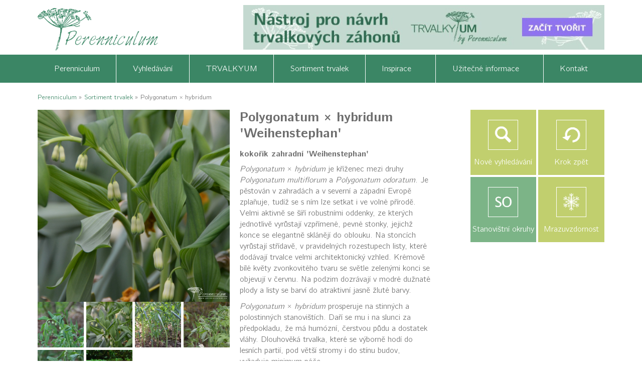

--- FILE ---
content_type: text/html; charset=UTF-8
request_url: https://www.perenniculum.cz/trvalky/polygonatum-hybridum-weihenstephan/
body_size: 62989
content:
<!doctype html>
<html lang="cs" prefix="og: https://ogp.me/ns#" class="no-js">
<head><meta charset="utf-8"><script>if(navigator.userAgent.match(/MSIE|Internet Explorer/i)||navigator.userAgent.match(/Trident\/7\..*?rv:11/i)){var href=document.location.href;if(!href.match(/[?&]nowprocket/)){if(href.indexOf("?")==-1){if(href.indexOf("#")==-1){document.location.href=href+"?nowprocket=1"}else{document.location.href=href.replace("#","?nowprocket=1#")}}else{if(href.indexOf("#")==-1){document.location.href=href+"&nowprocket=1"}else{document.location.href=href.replace("#","&nowprocket=1#")}}}}</script><script>(()=>{class RocketLazyLoadScripts{constructor(){this.v="2.0.4",this.userEvents=["keydown","keyup","mousedown","mouseup","mousemove","mouseover","mouseout","touchmove","touchstart","touchend","touchcancel","wheel","click","dblclick","input"],this.attributeEvents=["onblur","onclick","oncontextmenu","ondblclick","onfocus","onmousedown","onmouseenter","onmouseleave","onmousemove","onmouseout","onmouseover","onmouseup","onmousewheel","onscroll","onsubmit"]}async t(){this.i(),this.o(),/iP(ad|hone)/.test(navigator.userAgent)&&this.h(),this.u(),this.l(this),this.m(),this.k(this),this.p(this),this._(),await Promise.all([this.R(),this.L()]),this.lastBreath=Date.now(),this.S(this),this.P(),this.D(),this.O(),this.M(),await this.C(this.delayedScripts.normal),await this.C(this.delayedScripts.defer),await this.C(this.delayedScripts.async),await this.T(),await this.F(),await this.j(),await this.A(),window.dispatchEvent(new Event("rocket-allScriptsLoaded")),this.everythingLoaded=!0,this.lastTouchEnd&&await new Promise(t=>setTimeout(t,500-Date.now()+this.lastTouchEnd)),this.I(),this.H(),this.U(),this.W()}i(){this.CSPIssue=sessionStorage.getItem("rocketCSPIssue"),document.addEventListener("securitypolicyviolation",t=>{this.CSPIssue||"script-src-elem"!==t.violatedDirective||"data"!==t.blockedURI||(this.CSPIssue=!0,sessionStorage.setItem("rocketCSPIssue",!0))},{isRocket:!0})}o(){window.addEventListener("pageshow",t=>{this.persisted=t.persisted,this.realWindowLoadedFired=!0},{isRocket:!0}),window.addEventListener("pagehide",()=>{this.onFirstUserAction=null},{isRocket:!0})}h(){let t;function e(e){t=e}window.addEventListener("touchstart",e,{isRocket:!0}),window.addEventListener("touchend",function i(o){o.changedTouches[0]&&t.changedTouches[0]&&Math.abs(o.changedTouches[0].pageX-t.changedTouches[0].pageX)<10&&Math.abs(o.changedTouches[0].pageY-t.changedTouches[0].pageY)<10&&o.timeStamp-t.timeStamp<200&&(window.removeEventListener("touchstart",e,{isRocket:!0}),window.removeEventListener("touchend",i,{isRocket:!0}),"INPUT"===o.target.tagName&&"text"===o.target.type||(o.target.dispatchEvent(new TouchEvent("touchend",{target:o.target,bubbles:!0})),o.target.dispatchEvent(new MouseEvent("mouseover",{target:o.target,bubbles:!0})),o.target.dispatchEvent(new PointerEvent("click",{target:o.target,bubbles:!0,cancelable:!0,detail:1,clientX:o.changedTouches[0].clientX,clientY:o.changedTouches[0].clientY})),event.preventDefault()))},{isRocket:!0})}q(t){this.userActionTriggered||("mousemove"!==t.type||this.firstMousemoveIgnored?"keyup"===t.type||"mouseover"===t.type||"mouseout"===t.type||(this.userActionTriggered=!0,this.onFirstUserAction&&this.onFirstUserAction()):this.firstMousemoveIgnored=!0),"click"===t.type&&t.preventDefault(),t.stopPropagation(),t.stopImmediatePropagation(),"touchstart"===this.lastEvent&&"touchend"===t.type&&(this.lastTouchEnd=Date.now()),"click"===t.type&&(this.lastTouchEnd=0),this.lastEvent=t.type,t.composedPath&&t.composedPath()[0].getRootNode()instanceof ShadowRoot&&(t.rocketTarget=t.composedPath()[0]),this.savedUserEvents.push(t)}u(){this.savedUserEvents=[],this.userEventHandler=this.q.bind(this),this.userEvents.forEach(t=>window.addEventListener(t,this.userEventHandler,{passive:!1,isRocket:!0})),document.addEventListener("visibilitychange",this.userEventHandler,{isRocket:!0})}U(){this.userEvents.forEach(t=>window.removeEventListener(t,this.userEventHandler,{passive:!1,isRocket:!0})),document.removeEventListener("visibilitychange",this.userEventHandler,{isRocket:!0}),this.savedUserEvents.forEach(t=>{(t.rocketTarget||t.target).dispatchEvent(new window[t.constructor.name](t.type,t))})}m(){const t="return false",e=Array.from(this.attributeEvents,t=>"data-rocket-"+t),i="["+this.attributeEvents.join("],[")+"]",o="[data-rocket-"+this.attributeEvents.join("],[data-rocket-")+"]",s=(e,i,o)=>{o&&o!==t&&(e.setAttribute("data-rocket-"+i,o),e["rocket"+i]=new Function("event",o),e.setAttribute(i,t))};new MutationObserver(t=>{for(const n of t)"attributes"===n.type&&(n.attributeName.startsWith("data-rocket-")||this.everythingLoaded?n.attributeName.startsWith("data-rocket-")&&this.everythingLoaded&&this.N(n.target,n.attributeName.substring(12)):s(n.target,n.attributeName,n.target.getAttribute(n.attributeName))),"childList"===n.type&&n.addedNodes.forEach(t=>{if(t.nodeType===Node.ELEMENT_NODE)if(this.everythingLoaded)for(const i of[t,...t.querySelectorAll(o)])for(const t of i.getAttributeNames())e.includes(t)&&this.N(i,t.substring(12));else for(const e of[t,...t.querySelectorAll(i)])for(const t of e.getAttributeNames())this.attributeEvents.includes(t)&&s(e,t,e.getAttribute(t))})}).observe(document,{subtree:!0,childList:!0,attributeFilter:[...this.attributeEvents,...e]})}I(){this.attributeEvents.forEach(t=>{document.querySelectorAll("[data-rocket-"+t+"]").forEach(e=>{this.N(e,t)})})}N(t,e){const i=t.getAttribute("data-rocket-"+e);i&&(t.setAttribute(e,i),t.removeAttribute("data-rocket-"+e))}k(t){Object.defineProperty(HTMLElement.prototype,"onclick",{get(){return this.rocketonclick||null},set(e){this.rocketonclick=e,this.setAttribute(t.everythingLoaded?"onclick":"data-rocket-onclick","this.rocketonclick(event)")}})}S(t){function e(e,i){let o=e[i];e[i]=null,Object.defineProperty(e,i,{get:()=>o,set(s){t.everythingLoaded?o=s:e["rocket"+i]=o=s}})}e(document,"onreadystatechange"),e(window,"onload"),e(window,"onpageshow");try{Object.defineProperty(document,"readyState",{get:()=>t.rocketReadyState,set(e){t.rocketReadyState=e},configurable:!0}),document.readyState="loading"}catch(t){console.log("WPRocket DJE readyState conflict, bypassing")}}l(t){this.originalAddEventListener=EventTarget.prototype.addEventListener,this.originalRemoveEventListener=EventTarget.prototype.removeEventListener,this.savedEventListeners=[],EventTarget.prototype.addEventListener=function(e,i,o){o&&o.isRocket||!t.B(e,this)&&!t.userEvents.includes(e)||t.B(e,this)&&!t.userActionTriggered||e.startsWith("rocket-")||t.everythingLoaded?t.originalAddEventListener.call(this,e,i,o):(t.savedEventListeners.push({target:this,remove:!1,type:e,func:i,options:o}),"mouseenter"!==e&&"mouseleave"!==e||t.originalAddEventListener.call(this,e,t.savedUserEvents.push,o))},EventTarget.prototype.removeEventListener=function(e,i,o){o&&o.isRocket||!t.B(e,this)&&!t.userEvents.includes(e)||t.B(e,this)&&!t.userActionTriggered||e.startsWith("rocket-")||t.everythingLoaded?t.originalRemoveEventListener.call(this,e,i,o):t.savedEventListeners.push({target:this,remove:!0,type:e,func:i,options:o})}}J(t,e){this.savedEventListeners=this.savedEventListeners.filter(i=>{let o=i.type,s=i.target||window;return e!==o||t!==s||(this.B(o,s)&&(i.type="rocket-"+o),this.$(i),!1)})}H(){EventTarget.prototype.addEventListener=this.originalAddEventListener,EventTarget.prototype.removeEventListener=this.originalRemoveEventListener,this.savedEventListeners.forEach(t=>this.$(t))}$(t){t.remove?this.originalRemoveEventListener.call(t.target,t.type,t.func,t.options):this.originalAddEventListener.call(t.target,t.type,t.func,t.options)}p(t){let e;function i(e){return t.everythingLoaded?e:e.split(" ").map(t=>"load"===t||t.startsWith("load.")?"rocket-jquery-load":t).join(" ")}function o(o){function s(e){const s=o.fn[e];o.fn[e]=o.fn.init.prototype[e]=function(){return this[0]===window&&t.userActionTriggered&&("string"==typeof arguments[0]||arguments[0]instanceof String?arguments[0]=i(arguments[0]):"object"==typeof arguments[0]&&Object.keys(arguments[0]).forEach(t=>{const e=arguments[0][t];delete arguments[0][t],arguments[0][i(t)]=e})),s.apply(this,arguments),this}}if(o&&o.fn&&!t.allJQueries.includes(o)){const e={DOMContentLoaded:[],"rocket-DOMContentLoaded":[]};for(const t in e)document.addEventListener(t,()=>{e[t].forEach(t=>t())},{isRocket:!0});o.fn.ready=o.fn.init.prototype.ready=function(i){function s(){parseInt(o.fn.jquery)>2?setTimeout(()=>i.bind(document)(o)):i.bind(document)(o)}return"function"==typeof i&&(t.realDomReadyFired?!t.userActionTriggered||t.fauxDomReadyFired?s():e["rocket-DOMContentLoaded"].push(s):e.DOMContentLoaded.push(s)),o([])},s("on"),s("one"),s("off"),t.allJQueries.push(o)}e=o}t.allJQueries=[],o(window.jQuery),Object.defineProperty(window,"jQuery",{get:()=>e,set(t){o(t)}})}P(){const t=new Map;document.write=document.writeln=function(e){const i=document.currentScript,o=document.createRange(),s=i.parentElement;let n=t.get(i);void 0===n&&(n=i.nextSibling,t.set(i,n));const c=document.createDocumentFragment();o.setStart(c,0),c.appendChild(o.createContextualFragment(e)),s.insertBefore(c,n)}}async R(){return new Promise(t=>{this.userActionTriggered?t():this.onFirstUserAction=t})}async L(){return new Promise(t=>{document.addEventListener("DOMContentLoaded",()=>{this.realDomReadyFired=!0,t()},{isRocket:!0})})}async j(){return this.realWindowLoadedFired?Promise.resolve():new Promise(t=>{window.addEventListener("load",t,{isRocket:!0})})}M(){this.pendingScripts=[];this.scriptsMutationObserver=new MutationObserver(t=>{for(const e of t)e.addedNodes.forEach(t=>{"SCRIPT"!==t.tagName||t.noModule||t.isWPRocket||this.pendingScripts.push({script:t,promise:new Promise(e=>{const i=()=>{const i=this.pendingScripts.findIndex(e=>e.script===t);i>=0&&this.pendingScripts.splice(i,1),e()};t.addEventListener("load",i,{isRocket:!0}),t.addEventListener("error",i,{isRocket:!0}),setTimeout(i,1e3)})})})}),this.scriptsMutationObserver.observe(document,{childList:!0,subtree:!0})}async F(){await this.X(),this.pendingScripts.length?(await this.pendingScripts[0].promise,await this.F()):this.scriptsMutationObserver.disconnect()}D(){this.delayedScripts={normal:[],async:[],defer:[]},document.querySelectorAll("script[type$=rocketlazyloadscript]").forEach(t=>{t.hasAttribute("data-rocket-src")?t.hasAttribute("async")&&!1!==t.async?this.delayedScripts.async.push(t):t.hasAttribute("defer")&&!1!==t.defer||"module"===t.getAttribute("data-rocket-type")?this.delayedScripts.defer.push(t):this.delayedScripts.normal.push(t):this.delayedScripts.normal.push(t)})}async _(){await this.L();let t=[];document.querySelectorAll("script[type$=rocketlazyloadscript][data-rocket-src]").forEach(e=>{let i=e.getAttribute("data-rocket-src");if(i&&!i.startsWith("data:")){i.startsWith("//")&&(i=location.protocol+i);try{const o=new URL(i).origin;o!==location.origin&&t.push({src:o,crossOrigin:e.crossOrigin||"module"===e.getAttribute("data-rocket-type")})}catch(t){}}}),t=[...new Map(t.map(t=>[JSON.stringify(t),t])).values()],this.Y(t,"preconnect")}async G(t){if(await this.K(),!0!==t.noModule||!("noModule"in HTMLScriptElement.prototype))return new Promise(e=>{let i;function o(){(i||t).setAttribute("data-rocket-status","executed"),e()}try{if(navigator.userAgent.includes("Firefox/")||""===navigator.vendor||this.CSPIssue)i=document.createElement("script"),[...t.attributes].forEach(t=>{let e=t.nodeName;"type"!==e&&("data-rocket-type"===e&&(e="type"),"data-rocket-src"===e&&(e="src"),i.setAttribute(e,t.nodeValue))}),t.text&&(i.text=t.text),t.nonce&&(i.nonce=t.nonce),i.hasAttribute("src")?(i.addEventListener("load",o,{isRocket:!0}),i.addEventListener("error",()=>{i.setAttribute("data-rocket-status","failed-network"),e()},{isRocket:!0}),setTimeout(()=>{i.isConnected||e()},1)):(i.text=t.text,o()),i.isWPRocket=!0,t.parentNode.replaceChild(i,t);else{const i=t.getAttribute("data-rocket-type"),s=t.getAttribute("data-rocket-src");i?(t.type=i,t.removeAttribute("data-rocket-type")):t.removeAttribute("type"),t.addEventListener("load",o,{isRocket:!0}),t.addEventListener("error",i=>{this.CSPIssue&&i.target.src.startsWith("data:")?(console.log("WPRocket: CSP fallback activated"),t.removeAttribute("src"),this.G(t).then(e)):(t.setAttribute("data-rocket-status","failed-network"),e())},{isRocket:!0}),s?(t.fetchPriority="high",t.removeAttribute("data-rocket-src"),t.src=s):t.src="data:text/javascript;base64,"+window.btoa(unescape(encodeURIComponent(t.text)))}}catch(i){t.setAttribute("data-rocket-status","failed-transform"),e()}});t.setAttribute("data-rocket-status","skipped")}async C(t){const e=t.shift();return e?(e.isConnected&&await this.G(e),this.C(t)):Promise.resolve()}O(){this.Y([...this.delayedScripts.normal,...this.delayedScripts.defer,...this.delayedScripts.async],"preload")}Y(t,e){this.trash=this.trash||[];let i=!0;var o=document.createDocumentFragment();t.forEach(t=>{const s=t.getAttribute&&t.getAttribute("data-rocket-src")||t.src;if(s&&!s.startsWith("data:")){const n=document.createElement("link");n.href=s,n.rel=e,"preconnect"!==e&&(n.as="script",n.fetchPriority=i?"high":"low"),t.getAttribute&&"module"===t.getAttribute("data-rocket-type")&&(n.crossOrigin=!0),t.crossOrigin&&(n.crossOrigin=t.crossOrigin),t.integrity&&(n.integrity=t.integrity),t.nonce&&(n.nonce=t.nonce),o.appendChild(n),this.trash.push(n),i=!1}}),document.head.appendChild(o)}W(){this.trash.forEach(t=>t.remove())}async T(){try{document.readyState="interactive"}catch(t){}this.fauxDomReadyFired=!0;try{await this.K(),this.J(document,"readystatechange"),document.dispatchEvent(new Event("rocket-readystatechange")),await this.K(),document.rocketonreadystatechange&&document.rocketonreadystatechange(),await this.K(),this.J(document,"DOMContentLoaded"),document.dispatchEvent(new Event("rocket-DOMContentLoaded")),await this.K(),this.J(window,"DOMContentLoaded"),window.dispatchEvent(new Event("rocket-DOMContentLoaded"))}catch(t){console.error(t)}}async A(){try{document.readyState="complete"}catch(t){}try{await this.K(),this.J(document,"readystatechange"),document.dispatchEvent(new Event("rocket-readystatechange")),await this.K(),document.rocketonreadystatechange&&document.rocketonreadystatechange(),await this.K(),this.J(window,"load"),window.dispatchEvent(new Event("rocket-load")),await this.K(),window.rocketonload&&window.rocketonload(),await this.K(),this.allJQueries.forEach(t=>t(window).trigger("rocket-jquery-load")),await this.K(),this.J(window,"pageshow");const t=new Event("rocket-pageshow");t.persisted=this.persisted,window.dispatchEvent(t),await this.K(),window.rocketonpageshow&&window.rocketonpageshow({persisted:this.persisted})}catch(t){console.error(t)}}async K(){Date.now()-this.lastBreath>45&&(await this.X(),this.lastBreath=Date.now())}async X(){return document.hidden?new Promise(t=>setTimeout(t)):new Promise(t=>requestAnimationFrame(t))}B(t,e){return e===document&&"readystatechange"===t||(e===document&&"DOMContentLoaded"===t||(e===window&&"DOMContentLoaded"===t||(e===window&&"load"===t||e===window&&"pageshow"===t)))}static run(){(new RocketLazyLoadScripts).t()}}RocketLazyLoadScripts.run()})();</script>
	
	<meta http-equiv="X-UA-Compatible" content="IE=edge">
	<meta name="viewport" content="width=device-width, initial-scale=1.0">
	<link rel="profile" href="https://gmpg.org/xfn/11">
	<meta name="web_author" content="Digihood.cz">
	<link rel="pingback" href="https://www.perenniculum.cz/xmlrpc.php">
	
<!-- Optimalizace pro vyhledávače podle Rank Math - https://rankmath.com/ -->
<title>Polygonatum × hybridum &#039;Weihenstephan&#039; | Perenniculum</title>
<link crossorigin data-rocket-preload as="font" href="https://www.perenniculum.cz/wp-content/themes/perenniculum/assets/fonts/CMUBright-Bold.woff2" rel="preload">
<style id="wpr-usedcss">img:is([sizes=auto i],[sizes^="auto," i]){contain-intrinsic-size:3000px 1500px}div.pp_default .pp_bottom,div.pp_default .pp_bottom .pp_left,div.pp_default .pp_bottom .pp_middle,div.pp_default .pp_bottom .pp_right,div.pp_default .pp_top,div.pp_default .pp_top .pp_left,div.pp_default .pp_top .pp_middle,div.pp_default .pp_top .pp_right{height:13px}div.pp_default .pp_top .pp_left{background:var(--wpr-bg-d3e86ad6-5ad0-4e0e-8df0-cae6db3ee95d) -78px -93px no-repeat}div.pp_default .pp_top .pp_middle{background:var(--wpr-bg-9642dc41-c540-493d-b0d8-ce794c72b1b0) top left repeat-x}div.pp_default .pp_top .pp_right{background:var(--wpr-bg-692208a1-764f-449e-87a1-38f8951b617f) -112px -93px no-repeat}div.pp_default .pp_content .ppt{color:#f8f8f8}div.pp_default .pp_content_container .pp_left{background:var(--wpr-bg-7a2a00e9-971b-44f5-a301-c2ac587dc20e) -7px 0 repeat-y;padding-left:13px}div.pp_default .pp_content_container .pp_right{background:var(--wpr-bg-1817f97d-70ca-464b-b904-d8f5ef176fc6) top right repeat-y;padding-right:13px}div.pp_default .pp_next:hover{background:var(--wpr-bg-7586f919-1e1f-4cec-8023-f0b001413b8c) center right no-repeat;cursor:pointer}div.pp_default .pp_previous:hover{background:var(--wpr-bg-20849f8c-cf2e-4399-8f29-4e97608f40f2) center left no-repeat;cursor:pointer}div.pp_default .pp_expand{background:var(--wpr-bg-47cf11c8-81e3-47e1-a20a-7e7b1c167fc0) 0 -29px no-repeat;cursor:pointer;width:28px;height:28px}div.pp_default .pp_expand:hover{background:var(--wpr-bg-b51cfcb9-68fc-48a7-818e-471820269da3) 0 -56px no-repeat;cursor:pointer}div.pp_default .pp_contract{background:var(--wpr-bg-00fdcaed-da43-4e98-b254-3003ed17d670) 0 -84px no-repeat;cursor:pointer;width:28px;height:28px}div.pp_default .pp_contract:hover{background:var(--wpr-bg-9d5c23b6-2cf0-4bb4-ac12-9a96bdb50cde) 0 -113px no-repeat;cursor:pointer}div.pp_default .pp_close{width:30px;height:30px;background:var(--wpr-bg-b9304102-ea1a-4d90-93b6-19bd44ca24f1) 2px 1px no-repeat;cursor:pointer}div.pp_default .pp_gallery ul li a{background:var(--wpr-bg-97900df4-bc51-44b2-936c-73d76d8df0e9) center center #f8f8f8;border:1px solid #aaa}div.pp_default .pp_social{margin-top:7px}div.pp_default .pp_gallery a.pp_arrow_next,div.pp_default .pp_gallery a.pp_arrow_previous{position:static;left:auto}div.pp_default .pp_nav .pp_pause,div.pp_default .pp_nav .pp_play{background:var(--wpr-bg-2a722cd2-55fd-425b-84d8-fbf89c0a92c1) -51px 1px no-repeat;height:30px;width:30px}div.pp_default .pp_nav .pp_pause{background-position:-51px -29px}div.pp_default a.pp_arrow_next,div.pp_default a.pp_arrow_previous{background:var(--wpr-bg-b691bbd0-556e-4872-b8ad-48ae14e2ecdf) -31px -3px no-repeat;height:20px;width:20px;margin:4px 0 0}div.pp_default a.pp_arrow_next{left:52px;background-position:-82px -3px}div.pp_default .pp_content_container .pp_details{margin-top:5px}div.pp_default .pp_nav{clear:none;height:30px;width:110px;position:relative}div.pp_default .pp_nav .currentTextHolder{font-family:Georgia;font-style:italic;color:#999;font-size:11px;left:75px;line-height:25px;position:absolute;top:2px;margin:0;padding:0 0 0 10px}div.pp_default .pp_arrow_next:hover,div.pp_default .pp_arrow_previous:hover,div.pp_default .pp_close:hover,div.pp_default .pp_nav .pp_pause:hover,div.pp_default .pp_nav .pp_play:hover{opacity:.7}div.pp_default .pp_description{font-size:11px;font-weight:700;line-height:14px;margin:5px 50px 5px 0}div.pp_default .pp_bottom .pp_left{background:var(--wpr-bg-814e09e4-65cd-4284-81b7-2aeb5d19941e) -78px -127px no-repeat}div.pp_default .pp_bottom .pp_middle{background:var(--wpr-bg-2f908dec-7a0c-4583-8f88-aa566f25bd2e) bottom left repeat-x}div.pp_default .pp_bottom .pp_right{background:var(--wpr-bg-0015f1da-2ceb-48da-9971-e92fe9b8cff2) -112px -127px no-repeat}div.pp_default .pp_loaderIcon{background:var(--wpr-bg-7239cee8-e9c8-4367-b5e1-73e778602b58) center center no-repeat}div.facebook .pp_top .pp_left{background:var(--wpr-bg-41a66309-25a0-428d-b116-270ccd5cf820) -88px -53px no-repeat}div.facebook .pp_top .pp_middle{background:var(--wpr-bg-23c9fa53-ce80-4f38-bbca-4866fab79f4e) top left repeat-x}div.facebook .pp_top .pp_right{background:var(--wpr-bg-b0475afc-18f0-4f85-8b3f-5f79ff8db4e2) -110px -53px no-repeat}div.facebook .pp_content_container .pp_left{background:var(--wpr-bg-963c24ad-6c9e-4661-b2f7-0f7a95abdbed) top left repeat-y}div.facebook .pp_content_container .pp_right{background:var(--wpr-bg-5afb1806-ce1e-462f-9d2f-0b4f15ee73ea) top right repeat-y}div.facebook .pp_expand{background:var(--wpr-bg-215a124b-a0a7-4e82-8130-9c19cc306950) -31px -26px no-repeat;cursor:pointer}div.facebook .pp_expand:hover{background:var(--wpr-bg-5cf572ad-353b-493a-bbd7-ffab2352ccb7) -31px -47px no-repeat;cursor:pointer}div.facebook .pp_contract{background:var(--wpr-bg-95fd7556-80cc-4927-9a1c-4e93145e3093) 0 -26px no-repeat;cursor:pointer}div.facebook .pp_contract:hover{background:var(--wpr-bg-52727e24-aabc-41e2-8705-4d33899083b9) 0 -47px no-repeat;cursor:pointer}div.facebook .pp_close{width:22px;height:22px;background:var(--wpr-bg-5d881114-6950-4fbf-a0ae-e6b15def4163) -1px -1px no-repeat;cursor:pointer}div.facebook .pp_description{margin:0 37px 0 0}div.facebook .pp_loaderIcon{background:var(--wpr-bg-811c2717-f3e7-4d15-9b70-c304901bffb0) center center no-repeat}div.facebook .pp_arrow_previous{background:var(--wpr-bg-320609cf-b145-48ca-8aa8-c837abca35ba) 0 -71px no-repeat;height:22px;margin-top:0;width:22px}div.facebook .pp_arrow_previous.disabled{background-position:0 -96px;cursor:default}div.facebook .pp_arrow_next{background:var(--wpr-bg-6b6cade8-51ba-48b6-9130-e4f41558b367) -32px -71px no-repeat;height:22px;margin-top:0;width:22px}div.facebook .pp_arrow_next.disabled{background-position:-32px -96px;cursor:default}div.facebook .pp_nav{margin-top:0}div.facebook .pp_nav p{font-size:15px;padding:0 3px 0 4px}div.facebook .pp_nav .pp_play{background:var(--wpr-bg-58d7dbdb-801b-42cd-a803-29abc73e9cd8) -1px -123px no-repeat;height:22px;width:22px}div.facebook .pp_nav .pp_pause{background:var(--wpr-bg-ee0ad873-eff4-41bc-bf08-c09a89212fb9) -32px -123px no-repeat;height:22px;width:22px}div.facebook .pp_next:hover{background:var(--wpr-bg-c5f4df1b-1a54-40e6-b80d-a357be256443) center right no-repeat;cursor:pointer}div.facebook .pp_previous:hover{background:var(--wpr-bg-7302339a-d723-4743-a95e-4cb6ab11b638) center left no-repeat;cursor:pointer}div.facebook .pp_bottom .pp_left{background:var(--wpr-bg-3fee8566-2a46-40bc-aa59-19f07b553459) -88px -80px no-repeat}div.facebook .pp_bottom .pp_middle{background:var(--wpr-bg-4d94c8aa-bd35-42a9-8f7c-caab5d908721) top left repeat-x}div.facebook .pp_bottom .pp_right{background:var(--wpr-bg-9309e70f-44b3-498e-960f-396c6c60719b) -110px -80px no-repeat}div.pp_pic_holder a:focus{outline:0}div.pp_overlay{background:#000;display:none;left:0;position:absolute;top:0;width:100%;z-index:9500}div.pp_pic_holder{display:none;position:absolute;width:100px;z-index:10000}.pp_content{height:40px;min-width:40px}* html .pp_content{width:40px}.pp_content_container{position:relative;text-align:left;width:100%}.pp_content_container .pp_left{padding-left:20px}.pp_content_container .pp_right{padding-right:20px}.pp_content_container .pp_details{float:left;margin:10px 0 2px}.pp_description{display:none;margin:0}.pp_social{float:left;margin:0}.pp_social .facebook{float:left;margin-left:5px;width:55px;overflow:hidden}.pp_nav{clear:right;float:left;margin:3px 10px 0 0}.pp_nav p{float:left;white-space:nowrap;margin:2px 4px}.pp_nav .pp_pause,.pp_nav .pp_play{float:left;margin-right:4px;text-indent:-10000px}a.pp_arrow_next,a.pp_arrow_previous{display:block;float:left;height:15px;margin-top:3px;overflow:hidden;text-indent:-10000px;width:14px}.pp_hoverContainer{position:absolute;top:0;width:100%;z-index:2000}.pp_gallery{display:none;left:50%;margin-top:-50px;position:absolute;z-index:10000}.pp_gallery div{float:left;overflow:hidden;position:relative}.pp_gallery ul{float:left;height:35px;position:relative;white-space:nowrap;margin:0 0 0 5px;padding:0}.pp_gallery ul a{border:1px solid rgba(0,0,0,.5);display:block;float:left;height:33px;overflow:hidden}.pp_gallery ul a img{border:0}.pp_gallery li{display:block;float:left;margin:0 5px 0 0;padding:0}.pp_gallery li.default a{background:var(--wpr-bg-f0613a7c-bdf9-49af-bd8e-6a75744238af) no-repeat;display:block;height:33px;width:50px}.pp_gallery .pp_arrow_next,.pp_gallery .pp_arrow_previous{margin-top:7px!important}a.pp_next{background:var(--wpr-bg-40ea651b-bfc2-4da7-a6d2-390a6319c662) 10000px center no-repeat;display:block;float:right;height:100%;text-indent:-10000px;width:49%}a.pp_previous{background:var(--wpr-bg-e32c16fd-9e5c-4e35-9e6b-483c50de24c6) -10000px center no-repeat;display:block;float:left;height:100%;text-indent:-10000px;width:49%}a.pp_contract,a.pp_expand{cursor:pointer;display:none;height:20px;position:absolute;right:30px;text-indent:-10000px;top:10px;width:20px;z-index:20000}a.pp_close{position:absolute;right:0;top:0;display:block;line-height:22px;text-indent:-10000px}.pp_loaderIcon{display:block;height:24px;left:50%;position:absolute;top:50%;width:24px;margin:-12px 0 0 -12px}#pp_full_res{line-height:1!important}#pp_full_res .pp_inline{text-align:left}#pp_full_res .pp_inline p{margin:0 0 15px}div.ppt{color:#fff;display:none;font-size:17px;z-index:9999;margin:0 0 5px 15px}div.pp_default .pp_content{background-color:#fff}div.facebook #pp_full_res .pp_inline,div.facebook .pp_content .ppt,div.pp_default #pp_full_res .pp_inline{color:#000}.pp_gallery li.selected a,.pp_gallery ul a:hover,div.pp_default .pp_gallery ul li a:hover,div.pp_default .pp_gallery ul li.selected a{border-color:#fff}div.facebook .pp_details,div.pp_default .pp_details{position:relative}div.facebook .pp_content{background:#fff}.pp_bottom,.pp_top{height:20px;position:relative}* html .pp_bottom,* html .pp_top{padding:0 20px}.pp_bottom .pp_left,.pp_top .pp_left{height:20px;left:0;position:absolute;width:20px}.pp_bottom .pp_middle,.pp_top .pp_middle{height:20px;left:20px;position:absolute;right:20px}* html .pp_bottom .pp_middle,* html .pp_top .pp_middle{left:0;position:static}.pp_bottom .pp_right,.pp_top .pp_right{height:20px;left:auto;position:absolute;right:0;top:0;width:20px}.pp_fade,.pp_gallery li.default a img{display:none}html{line-height:1.15;-webkit-text-size-adjust:100%}h1{font-size:2em;margin:.67em 0}a{background-color:transparent}strong{font-weight:bolder}img{border-style:none}button,input,optgroup,select,textarea{font-size:100%;line-height:1.15;margin:0}button,input{overflow:visible}button,select{text-transform:none}[type=button],[type=submit],button{-webkit-appearance:button}[type=button]::-moz-focus-inner,[type=submit]::-moz-focus-inner,button::-moz-focus-inner{border-style:none;padding:0}[type=button]:-moz-focusring,[type=submit]:-moz-focusring,button:-moz-focusring{outline:ButtonText dotted 1px}fieldset{padding:.35em .75em .625em}legend{box-sizing:border-box;color:inherit;display:table;padding:0;white-space:normal}progress{vertical-align:baseline}textarea{overflow:auto}[type=checkbox],[type=radio]{box-sizing:border-box;padding:0}[type=number]::-webkit-inner-spin-button,[type=number]::-webkit-outer-spin-button{height:auto}::-webkit-file-upload-button{-webkit-appearance:button;font:inherit}details{display:block}[hidden],template{display:none}.foundation-mq{font-family:"small=0em&medium=40em&large=64em&xlarge=75em&xxlarge=90em"}html{box-sizing:border-box;font-size:100%}*,:after,:before{box-sizing:inherit}body{margin:0;padding:0;background:#fff;font-family:CMUbright,arial,sans-serif;font-weight:400;line-height:1.25;color:#444;-webkit-font-smoothing:antialiased;-moz-osx-font-smoothing:grayscale}img{display:inline-block;vertical-align:middle;max-width:100%;height:auto;-ms-interpolation-mode:bicubic}textarea{height:auto;min-height:50px;border-radius:0}select{box-sizing:border-box;width:100%}button{padding:0;appearance:none;border:0;border-radius:0;background:0 0;line-height:1;cursor:auto}[data-whatinput=mouse] button{outline:0}button,input,optgroup,select,textarea{font-family:inherit}.is-visible{display:block!important}.column{width:100%;float:left}.column,.column:last-child:not(:first-child){float:left;clear:none}.column:last-child:not(:first-child){float:right}.column.end:last-child:last-child{float:left}.column{-ms-flex:1 1 0px;flex:1 1 0px;padding-right:.625rem;padding-left:.625rem;min-width:0}@media print,screen and (min-width:40em){.medium-3{width:37.5%}.medium-4{width:50%}.medium-5{width:62.5%}.medium-6{width:75%}.medium-7{width:87.5%}.column{padding-right:1.875rem;padding-left:1.875rem}.medium-3{-ms-flex:0 0 37.5%;flex:0 0 37.5%;max-width:37.5%}.medium-4{-ms-flex:0 0 50%;flex:0 0 50%;max-width:50%}.medium-5{-ms-flex:0 0 62.5%;flex:0 0 62.5%;max-width:62.5%}.medium-offset-4{margin-left:50%}.medium-6{-ms-flex:0 0 75%;flex:0 0 75%;max-width:75%}.medium-7{-ms-flex:0 0 87.5%;flex:0 0 87.5%;max-width:87.5%}}@media print,screen and (min-width:64em){.large-3{width:37.5%}.large-4{width:50%}.large-6{width:75%}.large-8{width:100%}.column{padding-right:2.5rem;padding-left:2.5rem}.large-3{-ms-flex:0 0 37.5%;flex:0 0 37.5%;max-width:37.5%}.large-4{-ms-flex:0 0 50%;flex:0 0 50%;max-width:50%}.large-offset-4{margin-left:50%}.large-6{-ms-flex:0 0 75%;flex:0 0 75%;max-width:75%}.large-8{-ms-flex:0 0 100%;flex:0 0 100%;max-width:100%}.grid-container{padding-right:.625rem;padding-left:.625rem}}.grid-container{padding-right:.625rem;padding-left:.625rem;max-width:71.875rem;margin-left:auto;margin-right:auto}.grid-container.full{padding-right:0;padding-left:0;max-width:100%;margin-left:auto;margin-right:auto}.grid-x{display:-ms-flexbox;display:flex;-ms-flex-flow:row wrap;flex-flow:row wrap}.cell{-ms-flex:0 0 auto;flex:0 0 auto;min-height:0;min-width:0;width:100%}.cell.auto{-ms-flex:1 1 0px;flex:1 1 0px}.grid-x>.auto{width:auto}.grid-x>.small-12{-ms-flex-preferred-size:auto;flex-basis:auto}@media print,screen and (min-width:40em){.grid-container{padding-right:.625rem;padding-left:.625rem}.grid-x>.medium-12,.grid-x>.medium-3,.grid-x>.medium-4,.grid-x>.medium-5,.grid-x>.medium-6,.grid-x>.medium-7{-ms-flex-preferred-size:auto;flex-basis:auto}}@media print,screen and (min-width:64em){.grid-x>.large-12,.grid-x>.large-3,.grid-x>.large-4,.grid-x>.large-6,.grid-x>.large-8,.grid-x>.large-9{-ms-flex-preferred-size:auto;flex-basis:auto}}.grid-x>.small-12{-ms-flex:0 0 auto;flex:0 0 auto}.grid-x>.small-12{width:100%}.grid-margin-x:not(.grid-x)>.cell{width:auto}.grid-margin-y:not(.grid-y)>.cell{height:auto}.grid-margin-x{margin-left:-.625rem;margin-right:-.625rem}@media print,screen and (min-width:40em){.grid-x>.medium-12,.grid-x>.medium-3,.grid-x>.medium-4,.grid-x>.medium-5,.grid-x>.medium-6,.grid-x>.medium-7{-ms-flex:0 0 auto;flex:0 0 auto}.grid-x>.medium-3{width:25%}.grid-x>.medium-4{width:33.33333%}.grid-x>.medium-5{width:41.66667%}.grid-x>.medium-6{width:50%}.grid-x>.medium-7{width:58.33333%}.grid-x>.medium-12{width:100%}.grid-margin-x{margin-left:-.625rem;margin-right:-.625rem}}@media print,screen and (min-width:64em){.grid-x>.large-12,.grid-x>.large-3,.grid-x>.large-4,.grid-x>.large-6,.grid-x>.large-8,.grid-x>.large-9{-ms-flex:0 0 auto;flex:0 0 auto}.grid-x>.large-3{width:25%}.grid-x>.large-4{width:33.33333%}.grid-x>.large-6{width:50%}.grid-x>.large-8{width:66.66667%}.grid-x>.large-9{width:75%}.grid-x>.large-12{width:100%}.grid-margin-x{margin-left:-.625rem;margin-right:-.625rem}.grid-margin-x>.cell{width:calc(100% - 1.25rem);margin-left:.625rem;margin-right:.625rem}}.grid-margin-x>.cell{width:calc(100% - 1.25rem);margin-left:.625rem;margin-right:.625rem}@media print,screen and (min-width:40em){.grid-margin-x>.cell{width:calc(100% - 1.25rem);margin-left:.625rem;margin-right:.625rem}}.grid-margin-x>.auto{width:auto}.grid-margin-x>.small-12{width:calc(100% - 1.25rem)}.grid-margin-y{margin-top:-.625rem;margin-bottom:-.625rem}.grid-margin-y>.cell{height:calc(100% - 1.25rem);margin-top:.625rem;margin-bottom:.625rem}@media print,screen and (min-width:40em){.grid-margin-x>.auto{width:auto}.grid-margin-x>.small-12{width:calc(100% - 1.25rem)}.grid-margin-x>.medium-3{width:calc(25% - 1.25rem)}.grid-margin-x>.medium-4{width:calc(33.33333% - 1.25rem)}.grid-margin-x>.medium-5{width:calc(41.66667% - 1.25rem)}.grid-margin-x>.medium-6{width:calc(50% - 1.25rem)}.grid-margin-x>.medium-7{width:calc(58.33333% - 1.25rem)}.grid-margin-x>.medium-12{width:calc(100% - 1.25rem)}.medium-offset-4{margin-left:33.33333%}.grid-margin-x>.medium-offset-4{margin-left:calc(33.33333% + .625rem)}.grid-margin-y{margin-top:-.625rem;margin-bottom:-.625rem}.grid-margin-y>.cell{height:calc(100% - 1.25rem);margin-top:.625rem;margin-bottom:.625rem}}@media print,screen and (min-width:64em){.grid-margin-x>.auto{width:auto}.grid-margin-x>.small-12{width:calc(100% - 1.25rem)}.grid-margin-x>.medium-3{width:calc(25% - 1.25rem)}.grid-margin-x>.medium-4{width:calc(33.33333% - 1.25rem)}.grid-margin-x>.medium-5{width:calc(41.66667% - 1.25rem)}.grid-margin-x>.medium-6{width:calc(50% - 1.25rem)}.grid-margin-x>.medium-7{width:calc(58.33333% - 1.25rem)}.grid-margin-x>.medium-12{width:calc(100% - 1.25rem)}.grid-margin-x>.large-3{width:calc(25% - 1.25rem)}.grid-margin-x>.large-4{width:calc(33.33333% - 1.25rem)}.grid-margin-x>.large-6{width:calc(50% - 1.25rem)}.grid-margin-x>.large-8{width:calc(66.66667% - 1.25rem)}.grid-margin-x>.large-9{width:calc(75% - 1.25rem)}.grid-margin-x>.large-12{width:calc(100% - 1.25rem)}.large-offset-4{margin-left:33.33333%}.grid-margin-x>.large-offset-4{margin-left:calc(33.33333% + .625rem)}.grid-margin-y{margin-top:-.625rem;margin-bottom:-.625rem}.grid-margin-y>.cell{height:calc(100% - 1.25rem);margin-top:.625rem;margin-bottom:.625rem}}.grid-margin-y>.auto{height:auto}.grid-margin-y>.small-12{height:calc(100% - 1.25rem)}.align-left{-ms-flex-pack:start;justify-content:flex-start}.align-right{-ms-flex-pack:end;justify-content:flex-end}.align-center{-ms-flex-pack:center;justify-content:center}.align-left.vertical.menu>li>a{-ms-flex-pack:start;justify-content:flex-start}.align-right.vertical.menu>li>a{-ms-flex-pack:end;justify-content:flex-end}.align-center.vertical.menu>li>a{-ms-flex-pack:center;justify-content:center}.align-top{-ms-flex-align:start;align-items:flex-start}.align-bottom{-ms-flex-align:end;align-items:flex-end}div,dl,dt,form,h1,h2,h3,li,p,td,th,ul{margin:0;padding:0}p{margin-bottom:1rem;font-size:inherit;line-height:1.6;text-rendering:optimizeLegibility}em,i{font-style:italic}em,i,strong{line-height:inherit}strong{font-weight:700}small{font-size:80%;line-height:inherit}.h2,.h3,.h4,h1,h2,h3{font-style:normal;font-weight:400;color:inherit;text-rendering:optimizeLegibility}.h2 small,.h3 small,.h4 small,h1 small,h2 small,h3 small{line-height:0;color:#cacaca}h1{font-size:1.5rem}.h2,h1,h2{line-height:1.25;margin-top:0;margin-bottom:.5rem}.h2,h2{font-size:1.25rem}.h3,h3{font-size:1.125rem;line-height:1.25;margin-top:0;margin-bottom:.5rem}.h4{font-size:1rem;line-height:1.25;margin-top:0;margin-bottom:.5rem}@media print,screen and (min-width:40em){.grid-margin-y>.auto{height:auto}.grid-margin-y>.small-12{height:calc(100% - 1.25rem)}.grid-margin-y>.medium-3{height:calc(25% - 1.25rem)}.grid-margin-y>.medium-4{height:calc(33.33333% - 1.25rem)}.grid-margin-y>.medium-5{height:calc(41.66667% - 1.25rem)}.grid-margin-y>.medium-6{height:calc(50% - 1.25rem)}.grid-margin-y>.medium-7{height:calc(58.33333% - 1.25rem)}.grid-margin-y>.medium-12{height:calc(100% - 1.25rem)}h1{font-size:1.625rem}.h2,h2{font-size:1.375rem}.h3,h3{font-size:1.125rem}.h4{font-size:1.0625rem}}@media print,screen and (min-width:64em){.grid-margin-y>.auto{height:auto}.grid-margin-y>.small-12{height:calc(100% - 1.25rem)}.grid-margin-y>.medium-3{height:calc(25% - 1.25rem)}.grid-margin-y>.medium-4{height:calc(33.33333% - 1.25rem)}.grid-margin-y>.medium-5{height:calc(41.66667% - 1.25rem)}.grid-margin-y>.medium-6{height:calc(50% - 1.25rem)}.grid-margin-y>.medium-7{height:calc(58.33333% - 1.25rem)}.grid-margin-y>.medium-12{height:calc(100% - 1.25rem)}.grid-margin-y>.large-3{height:calc(25% - 1.25rem)}.grid-margin-y>.large-4{height:calc(33.33333% - 1.25rem)}.grid-margin-y>.large-6{height:calc(50% - 1.25rem)}.grid-margin-y>.large-8{height:calc(66.66667% - 1.25rem)}.grid-margin-y>.large-9{height:calc(75% - 1.25rem)}.grid-margin-y>.large-12{height:calc(100% - 1.25rem)}h1{font-size:2rem}.h2,h2{font-size:1.625rem}.h3,h3{font-size:1.375rem}.h4{font-size:.875rem}}a{line-height:inherit;color:#e1c097;text-decoration:none;cursor:pointer}a:focus,a:hover{color:#d5a76e}a img{border:0}dl,ul{margin-bottom:1rem;list-style-position:outside;line-height:1.6}li{font-size:inherit}ul{list-style-type:disc}ul{margin-left:1.25rem}ul ul{margin-left:1.25rem;margin-bottom:0}dl{margin-bottom:1rem}dl dt{margin-bottom:.3rem;font-weight:700}figure{margin:0}.text-right{text-align:right}.text-center{text-align:center}@media print{*{background:0 0!important;color:#000!important;color-adjust:economy;box-shadow:none!important;text-shadow:none!important}a,a:visited{text-decoration:underline}a[href]:after{content:" (" attr(href) ")"}a[href^="#"]:after,a[href^="javascript:"]:after{content:""}thead{display:table-header-group}img,tr{page-break-inside:avoid}img{max-width:100%!important}@page{margin:.5cm}h2,h3,p{orphans:3;widows:3}h2,h3{page-break-after:avoid}}[type=email],[type=number],[type=text],[type=url],textarea{display:block;box-sizing:border-box;width:100%;height:2.1875rem;margin:0 0 1rem;padding:.5rem;border:1px solid #cacaca;border-radius:0;background-color:#fff;box-shadow:inset 0 1px 2px rgba(68,68,68,.1);font-family:inherit;font-size:1rem;font-weight:400;line-height:1.25;color:#444;transition:box-shadow .5s,border-color .25s ease-in-out;appearance:none}[type=email]:focus,[type=number]:focus,[type=text]:focus,[type=url]:focus,textarea:focus{outline:0;border:1px solid #8a8a8a;background-color:#fff;box-shadow:0 0 5px #cacaca;transition:box-shadow .5s,border-color .25s ease-in-out}textarea{max-width:100%}input:disabled,textarea:disabled{background-color:#cacaca;cursor:not-allowed}[type=button],[type=submit]{appearance:none;border-radius:0}::placeholder{color:#cacaca}[type=checkbox],[type=radio]{margin:0 0 1rem}[type=checkbox]+label,[type=radio]+label{display:inline-block;vertical-align:baseline;margin-left:.5rem;margin-right:1rem;margin-bottom:0}[type=checkbox]+label[for],[type=radio]+label[for]{cursor:pointer}label>[type=checkbox],label>[type=radio]{margin-right:.5rem}label{display:block;font-size:.875rem;font-weight:400;line-height:2;color:#444}label.middle{margin:0 0 1rem;padding:.5625rem 0}fieldset{margin:0;padding:0;border:0}legend{max-width:100%;margin-bottom:.5rem}.fieldset{margin:1.125rem 0;padding:1.25rem;border:1px solid #cacaca}.fieldset legend{margin:0;margin-left:-.1875rem;padding:0 .1875rem}select{height:2.1875rem;margin:0 0 1rem;padding:.5rem;appearance:none;border:1px solid #cacaca;border-radius:0;background-color:#fff;font-family:inherit;font-size:1rem;font-weight:400;line-height:1.25;color:#444;background-image:url("data:image/svg+xml;utf8,<svg xmlns='http://www.w3.org/2000/svg' version='1.1' width='32' height='24' viewBox='0 0 32 24'><polygon points='0,0 32,0 16,24' style='fill: rgb%28138, 138, 138%29'></polygon></svg>");background-origin:content-box;background-position:right -1rem center;background-repeat:no-repeat;background-size:9px 6px;padding-right:1.5rem;transition:box-shadow .5s,border-color .25s ease-in-out}@media screen and (min-width:0\0){select{background-image:url("[data-uri]")}}select:focus{outline:0;border:1px solid #8a8a8a;background-color:#fff;box-shadow:0 0 5px #cacaca;transition:box-shadow .5s,border-color .25s ease-in-out}select:disabled{background-color:#cacaca;cursor:not-allowed}select::-ms-expand{display:none}select[multiple]{height:auto;background-image:none}select:not([multiple]){padding-top:0;padding-bottom:0}.is-invalid-input:not(:focus){border-color:#cc4b37;background-color:#faedeb}.is-invalid-input:not(:focus):-ms-input-placeholder{color:#cc4b37}.is-invalid-input:not(:focus)::placeholder{color:#cc4b37}.form-error,.is-invalid-label{color:#cc4b37}.form-error{display:none;margin-top:-.5rem;margin-bottom:1rem;font-size:.75rem;font-weight:700}.form-error.is-visible{display:block}.button{display:inline-block;vertical-align:middle;margin:0 0 1rem;padding:10px 20px;border:1px solid #fff;border-radius:0;transition:background-color .25s ease-out,color .25s ease-out;font-family:inherit;font-size:.9rem;-webkit-appearance:none;line-height:1;text-align:center;cursor:pointer}[data-whatinput=mouse] .button{outline:0}.button.small{font-size:.75rem}.button,.button.disabled,.button.disabled:focus,.button.disabled:hover,.button[disabled],.button[disabled]:focus,.button[disabled]:hover{background-color:#fff;color:#e1c097}.button:focus,.button:hover{background-color:#e1c097;color:#e1c097}.button.success,.button.success.disabled,.button.success.disabled:focus,.button.success.disabled:hover,.button.success[disabled],.button.success[disabled]:focus,.button.success[disabled]:hover{background-color:#6e8849;color:#444}.button.success:focus,.button.success:hover{background-color:#586d3a;color:#444}.button.alert,.button.alert.disabled,.button.alert.disabled:focus,.button.alert.disabled:hover,.button.alert[disabled],.button.alert[disabled]:focus,.button.alert[disabled]:hover{background-color:#cc4b37;color:#e1c097}.button.alert:focus,.button.alert:hover{background-color:#a53b2a;color:#e1c097}.button.clear,.button.clear.disabled,.button.clear.disabled:focus,.button.clear.disabled:hover,.button.clear:focus,.button.clear:hover,.button.clear[disabled],.button.clear[disabled]:focus,.button.clear[disabled]:hover{border-color:transparent;background-color:transparent}.button.clear,.button.clear.disabled,.button.clear.disabled:focus,.button.clear.disabled:hover,.button.clear[disabled],.button.clear[disabled]:focus,.button.clear[disabled]:hover{color:#fff}.button.clear:focus,.button.clear:hover{color:gray}.button.clear.success,.button.clear.success.disabled,.button.clear.success.disabled:focus,.button.clear.success.disabled:hover,.button.clear.success[disabled],.button.clear.success[disabled]:focus,.button.clear.success[disabled]:hover{color:#6e8849}.button.clear.success:focus,.button.clear.success:hover{color:#374425}.button.clear.alert,.button.clear.alert.disabled,.button.clear.alert.disabled:focus,.button.clear.alert.disabled:hover,.button.clear.alert[disabled],.button.clear.alert[disabled]:focus,.button.clear.alert[disabled]:hover{color:#cc4b37}.button.clear.alert:focus,.button.clear.alert:hover{color:#67251a}.button.disabled,.button[disabled]{opacity:.25;cursor:not-allowed}.button.dropdown:after{display:block;width:0;height:0;border:.4em inset;content:"";border-bottom-width:0;border-top-style:solid;border-color:#fff transparent transparent;position:relative;top:.4em;display:inline-block;float:right;margin-left:20px}.button.dropdown.clear:after{border-top-color:#fff}.button.dropdown.clear.success:after{border-top-color:#6e8849}.button.dropdown.clear.alert:after{border-top-color:#cc4b37}a.button:focus,a.button:hover{text-decoration:none}.breadcrumbs{margin:0 0 1rem}.breadcrumbs:after,.breadcrumbs:before{display:table;content:" ";-ms-flex-preferred-size:0;flex-basis:0;-ms-flex-order:1;order:1}.breadcrumbs:after{clear:both}.breadcrumbs li{float:left;font-size:.6875rem;color:#444;cursor:default;text-transform:uppercase}.breadcrumbs li:not(:last-child):after{position:relative;margin:0 .75rem;opacity:1;content:"/";color:#cacaca}.breadcrumbs a{color:#e1c097}.breadcrumbs a:hover{text-decoration:underline}.breadcrumbs .disabled{color:#cacaca;cursor:not-allowed}.card{display:-ms-flexbox;display:flex;-ms-flex-direction:column;flex-direction:column;-ms-flex-positive:1;flex-grow:1;margin-bottom:1rem;border:1px solid #2f6d51;border-radius:0;background:#fff;box-shadow:none;overflow:hidden;color:#444}.card>:last-child{margin-bottom:0}.menu{padding:0;margin:0;list-style:none;position:relative;display:-ms-flexbox;display:flex;-ms-flex-wrap:wrap;flex-wrap:wrap}[data-whatinput=mouse] .menu li{outline:0}.menu .button,.menu a{line-height:1;text-decoration:none;display:block;padding:.5rem 1rem}.menu a,.menu button,.menu input,.menu select{margin-bottom:0}.menu input{display:inline-block}.menu{-ms-flex-wrap:wrap;flex-wrap:wrap;-ms-flex-direction:row;flex-direction:row}.menu.vertical{-ms-flex-wrap:nowrap;flex-wrap:nowrap;-ms-flex-direction:column;flex-direction:column}@media print,screen and (min-width:40em){.menu.medium-horizontal{-ms-flex-wrap:wrap;flex-wrap:wrap;-ms-flex-direction:row;flex-direction:row}}.menu .active>a,.menu .is-active>a{background:#e1c097;color:#444}.menu.align-left{-ms-flex-pack:start;justify-content:flex-start}.menu.align-right li{display:-ms-flexbox;display:flex;-ms-flex-pack:end;justify-content:flex-end}.menu.align-right li .submenu li{-ms-flex-pack:start;justify-content:flex-start}.menu.align-right.vertical li{display:block;text-align:right}.menu.align-right.vertical li .submenu li{text-align:right}.menu.align-center li{display:-ms-flexbox;display:flex;-ms-flex-pack:center;justify-content:center}.menu.align-center li .submenu li{-ms-flex-pack:start;justify-content:flex-start}.no-js [data-responsive-menu] ul{display:none}.dropdown.menu>li.opens-left>.is-dropdown-submenu{top:100%;right:0;left:auto}.dropdown.menu>li.opens-right>.is-dropdown-submenu{top:100%;right:auto;left:0}.dropdown.menu>li.is-dropdown-submenu-parent>a{position:relative;padding-right:1.5rem}.dropdown.menu>li.is-dropdown-submenu-parent>a:after{display:block;width:0;height:0;border:6px inset;content:"";border-bottom-width:0;border-top-style:solid;border-color:#e1c097 transparent transparent;right:5px;left:auto;margin-top:-3px}[data-whatinput=mouse] .dropdown.menu a{outline:0}.dropdown.menu>li>a{background:#fff;padding:.5rem 1rem}.dropdown.menu>li.is-active>a{background:0 0;color:#e1c097}.no-js .dropdown.menu ul{display:none}.dropdown.menu.vertical>li .is-dropdown-submenu{top:0}.dropdown.menu.vertical>li.opens-left>.is-dropdown-submenu{top:0;right:100%;left:auto}.dropdown.menu.vertical>li.opens-right>.is-dropdown-submenu{right:auto;left:100%}.dropdown.menu.vertical>li>a:after{right:14px}.dropdown.menu.vertical>li.opens-left>a:after{display:block;width:0;height:0;border:6px inset;content:"";border-left-width:0;border-right-style:solid;border-color:transparent #e1c097 transparent transparent;right:auto;left:5px}.dropdown.menu.vertical>li.opens-right>a:after{display:block;width:0;height:0;border:6px inset;content:"";border-right-width:0;border-left-style:solid;border-color:transparent transparent transparent #e1c097}@media print,screen and (min-width:40em){.dropdown.menu.medium-horizontal>li.opens-left>.is-dropdown-submenu{top:100%;right:0;left:auto}.dropdown.menu.medium-horizontal>li.opens-right>.is-dropdown-submenu{top:100%;right:auto;left:0}.dropdown.menu.medium-horizontal>li.is-dropdown-submenu-parent>a{position:relative;padding-right:1.5rem}.dropdown.menu.medium-horizontal>li.is-dropdown-submenu-parent>a:after{display:block;width:0;height:0;border:6px inset;content:"";border-bottom-width:0;border-top-style:solid;border-color:#e1c097 transparent transparent;right:5px;left:auto;margin-top:-3px}}.dropdown.menu.align-right .is-dropdown-submenu.first-sub{top:100%;right:0;left:auto}.is-dropdown-submenu-parent{position:relative}.is-dropdown-submenu-parent a:after{position:absolute;top:50%;right:5px;left:auto;margin-top:-6px}.is-dropdown-submenu-parent.opens-inner>.is-dropdown-submenu{top:100%;left:auto}.is-dropdown-submenu-parent.opens-left>.is-dropdown-submenu{right:100%;left:auto}.is-dropdown-submenu-parent.opens-right>.is-dropdown-submenu{right:auto;left:100%}.is-dropdown-submenu{position:absolute;top:0;left:100%;z-index:1;display:none;min-width:200px;border:1px solid #cacaca;background:#fff}.dropdown .is-dropdown-submenu a{padding:.5rem 1rem}.is-dropdown-submenu .is-dropdown-submenu-parent>a:after{right:14px}.is-dropdown-submenu .is-dropdown-submenu-parent.opens-left>a:after{display:block;width:0;height:0;border:6px inset;content:"";border-left-width:0;border-right-style:solid;border-color:transparent #e1c097 transparent transparent;right:auto;left:5px}.is-dropdown-submenu .is-dropdown-submenu-parent.opens-right>a:after{display:block;width:0;height:0;border:6px inset;content:"";border-right-width:0;border-left-style:solid;border-color:transparent transparent transparent #e1c097}.is-dropdown-submenu .is-dropdown-submenu{margin-top:-1px}.is-dropdown-submenu>li{width:100%}.is-dropdown-submenu.js-dropdown-active{display:block}.responsive-embed{position:relative;height:0;margin-bottom:1rem;padding-bottom:75%;overflow:hidden}.responsive-embed embed,.responsive-embed iframe,.responsive-embed object,.responsive-embed video{position:absolute;top:0;left:0;width:100%;height:100%}.responsive-embed.widescreen{padding-bottom:56.25%}.has-tip{display:inline-block;border-bottom:none;font-weight:700;cursor:help}.tooltip{top:calc(100% + .6495rem);z-index:1200;max-width:10rem;padding:.75rem;border-radius:0;background-color:#444;font-size:80%;color:#fff}.tooltip,.tooltip:before{position:absolute}.tooltip.bottom:before{display:block;width:0;height:0;border:.75rem inset;content:"";border-top-width:0;border-bottom-style:solid;border-color:transparent transparent #444;bottom:100%}.tooltip.bottom.align-center:before{left:50%;transform:translateX(-50%)}.tooltip.top:before{display:block;width:0;height:0;border:.75rem inset;content:"";border-bottom-width:0;border-top-style:solid;border-color:#444 transparent transparent;top:100%;bottom:auto}.tooltip.top.align-center:before{left:50%;transform:translateX(-50%)}.tooltip.left:before{display:block;width:0;height:0;border:.75rem inset;content:"";border-right-width:0;border-left-style:solid;border-color:transparent transparent transparent #444;left:100%}.tooltip.left.align-center:before{bottom:auto;top:50%;transform:translateY(-50%)}.tooltip.right:before{display:block;width:0;height:0;border:.75rem inset;content:"";border-left-width:0;border-right-style:solid;border-color:transparent #444 transparent transparent;right:100%;left:auto}.tooltip.right.align-center:before{bottom:auto;top:50%;transform:translateY(-50%)}.tooltip.align-top:before{bottom:auto;top:10%}.tooltip.align-bottom:before{bottom:10%;top:auto}.tooltip.align-left:before{left:10%;right:auto}.tooltip.align-right:before{left:auto;right:10%}.hide{display:none!important}.invisible{visibility:hidden}@media screen and (max-width:63.99875em){.show-for-large{display:none!important}}*,:after,:before{box-sizing:border-box}::selection{color:#fff;background-color:#3b8665}body,input,textarea{-webkit-text-size-adjust:100%;-ms-text-size-adjust:100%;text-rendering:optimizeLegibility;-webkit-font-smoothing:antialiased}.inline-block{display:inline-block}.inline{display:inline}a,a:hover{color:#3b8665}a:hover{text-decoration:underline}.h2,.h3,.h4,h1,h2,h3{font-family:CMUbright,arial,sans-serif;margin-bottom:.5em;color:#6d6d6d;font-weight:700}.h4{font-size:1rem;line-height:1.4}ul{margin:0 0 1rem 1.5em}p{color:#6d6d6d;margin-bottom:10px;font-family:CMUbright,arial,sans-serif;font-weight:400;line-height:1.4em}table,tbody,td,tr{border:0;font-family:inherit;font-size:100%;font-style:inherit;font-weight:inherit;margin:0;outline:0;padding:0;vertical-align:baseline;border-collapse:collapse;text-align:left}table{width:100%}table td,table th{padding:.5rem 0}.bg-dark-green{background:#3b8665}.bg-beize{background:#e1c097}.bg-light-green{background:#c1cf6e}.relative{position:relative}.fw-200{font-weight:200}.block{display:block}.text-light{font-weight:300}.text-brown{color:#e1c097}.text-white{color:#fff}.no-underline,.no-underline *{text-decoration:none!important}.section{margin:60px 0}.section.section-small{margin:30px 0}.section.section-tiny{margin:15px 0}@media (min-width:640px) and (max-width:1350px){.section{margin:60px 0}.section.section-small{margin:30px 0}.section.section-tiny{margin:15px 0}}@media (max-width:639px){.section{margin:40px 0}.section.section-small{margin:20px 0}.section.section-tiny{margin:10px 0}.gallery-wrap{-ms-flex-order:2;order:2}}.section.section-top{margin-bottom:0}.svg-icon{display:inline-block;vertical-align:top}::placeholder{color:#444;opacity:1}::-ms-input-placeholder{color:#444}@media (min-width:1024px){.grid-margin-x>.offset-right{padding-right:5%}}.button{text-transform:uppercase;font-size:16px;line-height:22px}input[type=email],input[type=text],select,textarea{background:#edf4ee;padding:5px 1rem;border:1px solid #7cb487;border-radius:0}input:not([type=submit]):not([type=checkbox]):not([type=radio]),select{height:42px}label{margin:0;font-size:1rem}input[type=submit]{color:#fff;border:none}.entry-content img{max-width:100%;height:auto}.entry-content object,.entry-content video{max-width:100%;height:auto}.wp-block-gallery,.wp-block-image{margin:1.5rem 0}.card{padding:3rem 1.75rem}.has-tip{position:relative;height:20px;bottom:-4px}.gallery{max-width:100%;margin-left:auto;margin-right:auto;margin-right:-15px;margin-left:-15px}.gallery:after,.gallery:before{content:" ";display:table}.gallery:after{clear:both}.gallery.gallery-columns-4>dl{width:25%;float:left;padding-right:.625rem;padding-left:.625rem}@media print,screen and (min-width:40em){.gallery.gallery-columns-4>dl{padding-right:1.875rem;padding-left:1.875rem}}@media print,screen and (min-width:64em){.gallery.gallery-columns-4>dl{padding-right:2.5rem;padding-left:2.5rem}}.gallery.gallery-columns-4>dl,.gallery.gallery-columns-4>dl:last-child:not(:first-child){float:left;clear:none}.gallery.gallery-columns-4>dl:last-child:not(:first-child){float:right}.gallery dl{width:100%;float:left;padding-left:.9375rem;padding-right:.9375rem;overflow:hidden}.gallery dl:last-child:not(:first-child){float:right}.single-flower .gallery{margin:0!important;display:grid;grid-template-columns:repeat(4,1fr);gap:5px}.single-flower .gallery:after,.single-flower .gallery:before{content:none}.single-flower .gallery br{display:none}.single-flower .gallery-item{padding:0!important;margin:0!important;width:100%!important}.single-flower .gallery-item .gallery-icon{margin:0}.single-flower .gallery-item .gallery-icon img{border:none!important;transition:all .3s linear;-webkit-transition:.3s linear;-moz-transition:.3s linear;-o-transition:.3s linear;-ms-transition:.3s linear}.single-flower .gallery-item .gallery-icon :hover img{transform:scale(1.1);-webkit-transform:scale(1.1);-moz-transform:scale(1.1);-o-transform:scale(1.1)}.single-flower .eachrewards>div{margin-bottom:10px}.wp-block-image figcaption{font-size:15px;color:#3b8665}.pp_next{margin-right:-55px!important}.pp_next,.pp_previous{width:60%!important;position:relative!important;background:0 0!important}.pp_previous{margin-left:-55px!important;float:none!important}a.pp_close{background-image:url(https://www.perenniculum.cz/wp-content/uploads/2014/11/fancybox.png)!important;background-position:100% 0!important;top:-10px!important;right:-77px!important;width:40px!important;height:40px!important;z-index:1000!important}.pp_next:before,.pp_previous:before{content:"";background-image:var(--wpr-bg-bcd8ec5c-4c17-4f5e-bb72-edf90a8d60d3)!important;width:40px!important;height:40px!important;background-position:-40px -80px!important;position:absolute!important;top:50%!important;transform:translateY(-50%)!important;right:0!important}.pp_previous:before{background-position:-40px -40px!important;left:0!important;right:auto!important}.pp_arrow_next,.pp_arrow_previous,.pp_bottom,.pp_details .pp_nav,.pp_expand,.pp_top{display:none!important}.pp_details{position:absolute!important;top:0!important;left:0!important;z-index:10000!important}.pp_content,.pp_left,.pp_right{background:0 0!important}@media (min-width:640px) and (max-width:1024px){.flower-template-default ul#flat-buttons{grid-template-columns:1fr 1fr 1fr 1fr}}.slideout-open .js-slideout-toggle span.top-row{transform:rotate(50deg) translate(9px,9px)}.slideout-open .js-slideout-toggle span.middle-row{visibility:hidden}.slideout-open .js-slideout-toggle span.bottom-row{transform:rotate(-50deg) translate(9px,-9px)}.slideout-open main{transform:translateX(256px)!important}.social-list{list-style:none;display:-ms-flexbox;display:flex;margin:0;-ms-flex-pack:end;justify-content:end}.social-list a span,.social-list li{transition:all .3s linear;-webkit-transition:.3s linear;-moz-transition:.3s linear;-o-transition:.3s linear;-ms-transition:.3s linear;background-repeat:no-repeat}.social-list li{position:relative;margin-left:1px}.social-list li .svg-icon{width:50px;display:block;content:" ";height:50px;background:#e1c097;text-align:center;padding-top:8px;transition:all .3s linear;-webkit-transition:.3s linear;-moz-transition:.3s linear;-o-transition:.3s linear;-ms-transition:.3s linear}.social-list li .svg-icon svg{width:32px;height:auto}#header-content{position:relative;top:0;left:0;right:0;z-index:10;transition:all .3s linear;-webkit-transition:.3s linear;-moz-transition:.3s linear;-o-transition:.3s linear;-ms-transition:.3s linear}#header-content .social-list{position:absolute;right:10px;top:0;height:50px}#header-content .menu ul:not(.js-dropdown-active){display:none}#header-content .svg-icon:hover{padding-top:16px;height:60px;position:relative}@media (max-width:639px){#header-content .main-logo{padding-top:45px}#header-content.banner-image .main-logo{padding-top:0;padding-bottom:1rem}#footerwrap .text-right{text-align:unset}}#header-content .main-menu-bar{margin:0;background:#3b8665}#header-content .main-menu-bar #menu-hlavni-menu-trvalky{display:-ms-flexbox;display:flex;-ms-flex-pack:stretch;justify-content:stretch;gap:0;-ms-flex-align:center;align-items:center;background:#3b8665;margin-left:auto;margin-right:auto}#header-content .main-menu-bar #menu-hlavni-menu-trvalky li{-ms-flex-positive:1;flex-grow:1}#header-content .main-menu-bar #menu-hlavni-menu-trvalky li a{font-family:CMUbright,arial,sans-serif;color:#fff;text-align:center}#header-content .main-menu-bar #menu-hlavni-menu-trvalky li ul li a{text-align:left}#header-content .large-8{position:relative}#header-content .main-logo img{object-fit:contain;object-position:left;padding:1rem 0 .5rem;max-height:109px}#header-content ul.menu li:not(:last-of-type){border-right:1px solid #fff}#header-content .menu .active>a{background-color:#fff;color:#3b8665!important}#header-content .dropdown.menu>li.is-active>a{color:#fff}#header-content .is-dropdown-submenu{border:none}#header-content .is-dropdown-submenu .menu-item{background:#c1cf6e;border-bottom:1px solid #fff;padding:10px 0}#header-content .is-dropdown-submenu .menu-item a{color:#fff!important}#header-content .is-dropdown-submenu .active>a{background:#fff;color:#3b8665!important}#header-content ul.menu li{position:relative;transition:all .1s linear;-webkit-transition:.1s linear;-moz-transition:.1s linear;-ms-transition:.1s linear;min-height:56px}#header-content ul.menu li:hover{background-color:#96c39f}#header-content ul.menu li.active{background-color:#fff}#header-content ul.menu li a{padding:20px 10px;text-decoration:none}.dropdown .is-dropdown-submenu a{padding:10px 16px!important}.dropdown.menu>li>a{background:0 0;color:#fff;min-height:56px}.dropdown.menu>li.is-dropdown-submenu-parent>a:after{border-color:#fff transparent transparent!important;right:15px!important}.dropdown.menu>li.is-dropdown-submenu-parent.active>a:after{border-color:#3b8665 transparent transparent!important}.js-slideout-toggle{width:35px;height:28px;position:fixed;z-index:99999;cursor:pointer;right:13px;top:13px;transition:all .3s linear;-webkit-transition:.3s linear;-moz-transition:.3s linear;-o-transition:.3s linear;-ms-transition:.3s linear;display:none}@media (max-width:1023px){#header-content .social-list{right:100px}.js-slideout-toggle{display:block}}.js-slideout-toggle .middle-row,.js-slideout-toggle .top-row{position:absolute;height:2px;background:#3b8665;width:35px;top:0;left:0}.js-slideout-toggle .middle-row{bottom:0;margin-top:auto;margin-bottom:auto}.js-slideout-toggle .bottom-row{position:absolute;height:2px;background:#3b8665;width:35px;left:0;bottom:0}.slideout-panel{position:relative;z-index:1;background:#fff}.slideout-menu{position:fixed;left:0;top:0;bottom:0;right:0;z-index:0;width:256px;background:#3b8665;overflow-y:auto;overflow-x:hidden;-webkit-overflow-scrolling:touch;display:none;padding:4em 1em 2em;z-index:9999;overflow-y:hidden}.slideout-menu .close-button{color:#fff;position:absolute;font-size:2rem;right:20px;top:20px;width:25px;height:25px;line-height:25px;text-align:center}.slideout-menu ul{list-style:none}.slideout-menu ul a{color:#fff}.slideout-menu .menu>ul{margin:0}.slideout-open .slideout-menu{display:block}.breadcrumbs{font-size:13px;display:-ms-flexbox;display:flex;list-style:none;margin-left:0;margin-bottom:0;margin-top:20px}.breadcrumbs a{color:#3b8665}.breadcrumbs p{margin-bottom:1rem}#mobile-menu{list-style:none;padding:0;margin:0 0 30px}#mobile-menu li{list-style:none;position:relative;display:block}#mobile-menu li.menu-item-has-children a{padding-right:30px}#mobile-menu li a{display:block;padding:10px 0;color:#fff;text-decoration:none}#mobile-menu .mobile-arrow{width:30px;height:30px;position:absolute;cursor:pointer;top:0;right:0;left:auto;transition:all .3s linear;-webkit-transition:.3s linear;-moz-transition:.3s linear;-o-transition:.3s linear;-ms-transition:.3s linear}#mobile-menu .mobile-arrow:before{border-top:5px solid #fff;border-right:5px solid transparent;border-left:5px solid transparent;content:" ";display:block;position:absolute;top:0;left:0;right:0;bottom:0;margin:auto;width:5px;height:5px}#mobile-menu .showing-ul .mobile-arrow{transform:rotate(180deg);-webkit-transform:rotate(180deg);-moz-transform:rotate(180deg);-ms-transform:rotate(180deg);-o-transform:rotate(180deg)}#mobile-menu .sub-menu{margin:0;display:none}#mobile-menu .sub-menu a{padding-left:20px}#mobile-menu li.active a{background:0 0!important}#mobile-menu li ul.sub-menu li.active a{text-decoration:underline}#footerwrap{background:#3b8665;padding:.5rem 0 0}#footerwrap .lower-footer-text{color:#7cb487;font-size:14px;font-weight:200}#footerwrap .footer-title{font-size:18px;font-weight:600}#footerwrap .social-list{margin:0 0 2rem;border:1px solid #fff;width:204px}#footerwrap .social-list li{margin-left:0}#footerwrap .social-list li .svg-icon{background:0 0}#footerwrap .social-list li .svg-icon:hover{opacity:.75}#footerwrap p{margin-bottom:0}#footerwrap p.h4{margin-bottom:.75rem}#footerwrap .links{list-style:none;margin:0}#footerwrap .links li{color:#fff;font-weight:600;font-size:18px;line-height:1.62em;border:none}#footerwrap .links li a{color:#fff}#footer-instagram{padding:30px}#footer-instagram svg{margin-top:-5px}.newsletter{background:#e0e9e5;margin-bottom:40px}ul#flat-buttons{list-style:none;display:grid;padding:0;margin:0;cursor:pointer;grid-template-columns:1fr 1fr;gap:4px}ul#flat-buttons li{width:100%;height:130px;position:relative;transition:all .3s linear;-webkit-transition:.3s linear;-moz-transition:.3s linear;-o-transition:.3s linear;-ms-transition:.3s linear;margin:0}ul#flat-buttons li div{width:60px;height:60px;padding:5px;border:1px solid #fff;margin:20px auto 10px}li#flat-blog:hover div,li#flat-last:hover div,li#flat-search:hover div,li#flat-season:hover div{top:15px;transform:scale(1.1);-webkit-transform:scale(1.1);-moz-transform:scale(1.1);-o-transform:scale(1.1)}ul#flat-buttons img{display:block}li#flat-last,li#flat-search,li#flat-season{background-color:#c1cf6e}li#flat-last:hover,li#flat-search:hover,li#flat-season:hover{background:hsla(69,50%,62%,.3)}li#flat-blog:hover{background:rgba(124,180,135,.3)}li#flat-last:hover div,li#flat-search:hover div,li#flat-season:hover div{background-color:#c1cf6e}li#flat-blog:hover div,li#flat-last:hover div,li#flat-search:hover div,li#flat-season:hover div{transition:all .3s linear;-webkit-transition:.3s linear;-moz-transition:.3s linear;-o-transition:.3s linear}li#flat-blog,li#flat-blog:hover div{background-color:#7cb487}#flat-buttons li p{text-align:center;color:#fff;position:absolute;bottom:15px;right:0;left:0;margin:0 auto}.flowerdescription table{width:100%}.entry-meta{font-size:13px}.entry-meta a,.entry-meta time{font-size:13px;font-weight:700;line-height:21px;color:#3b8665}.entry-meta a:hover,.entry-meta time:hover{color:#3b8665}#cm,#s-bl .act .b-acc,#s-inr,.cc_div .b-tl,.cc_div .c-bl{border-radius:0!important}html.show--consent:after{content:"";position:fixed;left:0;top:0;height:100%;width:100%;background:rgba(0,0,0,.5);z-index:1000}#cm{bottom:auto!important;top:50%!important;transform:translateY(-50%)!important}#c-ttl,#s-ttl,.b-tl{color:#3b8665!important}#s-cnt .p,.cc_div .cloud #c-txt{color:#444!important}.cc_div .c-bn{border-radius:0!important}#c-bns button:first-child,#s-bns button:first-child{background:#3b8665!important;color:#fff!important}#c-bns button:first-child:hover,#c-bns button:hover,#s-bns button:first-child:hover,#s-bns button:hover{background:#c1cf6e!important;color:#3b8665!important}#s-cnt .b-bn .b-tl{color:#fff!important}.cc_div .c-bn{border:1px solid #3b8665!important;background:0 0!important;color:#3b8665!important}.cc_div .b-tg .c-tgl:checked~.c-tg{background:#3b8665!important}#s-c-bn:after,#s-c-bn:before{content:"";position:absolute;left:.82em;top:.58em;height:.6em;width:1.5px;background:#fff!important;transform:rotate(45deg);border-radius:1em;margin:0 auto;background-color:#3b8665!important}.entry-content h3:not(.h2):not(.h3){font-size:18px;width:100%;color:#3b8665;font-weight:700;margin:1em 0 .3em;border-top:3px solid #3b8665}.title.b-bn{background:#e1c097;border:1px solid transparent}.title.b-bn:hover{background:#fff!important;border:1px solid #3b8665}#s-cnt .b-bn .b-tl:hover{color:#3b8665!important}#s-bl .act .b-acc,#s-cnt .b-bn .b-tl:hover{background:#e0e9e5!important}.cc_div .act .b-bn .b-tl:before,.cc_div .b-bn .b-tl:before{border-color:#3b8665!important}.slider-display-block .slick-next,.slider-display-block .slick-prev{position:absolute;height:35px;width:35px;transform:translateY(-50%) rotate(180deg);background-color:#fff;background-image:var(--wpr-bg-0eec0bad-1480-423e-a5a7-1caaf541b6aa);background-repeat:no-repeat;background-position:50%;background-size:20px 20px;z-index:5;opacity:.8;cursor:pointer;left:20px;bottom:0}.slider-display-block .slick-next{left:70px;transform:translateY(-50%) rotate(0);z-index:20}.slider-display-block .slick-dots{list-style:none;display:-ms-flexbox;display:flex;-ms-flex-pack:center;justify-content:center;position:absolute;bottom:20px;right:50px;margin:0}.slider-display-block .slick-dots li{border:1px solid #fff;background:#fff;border-radius:0;width:18px;height:18px;margin:0 4px}.slider-display-block .slick-dots li button{color:transparent}.slider-display-block .slick-dots li.slick-active{background-color:#3b8665;border:1px solid #fff}.single-flower main>.grid-container figure{width:100%!important;aspect-ratio:1/1;border:none!important;overflow:hidden}.single-flower main>.grid-container figure img{width:100%;height:100%;object-fit:cover;transition:all .3s linear;-webkit-transition:.3s linear;-moz-transition:.3s linear;-o-transition:.3s linear;-ms-transition:.3s linear}.single-flower .thumbnail:hover img{transform:scale(1.1);-webkit-transform:scale(1.1);-moz-transform:scale(1.1);-o-transform:scale(1.1)}input#s{font-size:14px;font-size:.875rem;height:22px;line-height:1.2em;padding:5px 10px;position:relative}input#s:-ms-input-placeholder{color:grey}input#s::placeholder{color:grey}span.change{font-size:17px;color:#e1c097;font-weight:800}.leftdescriptioncolumn,.pestsdiseasescolumn,.rightdescriptioncolumn{border-top:3px solid #3b8665;margin-bottom:20px;margin-top:10px;margin-right:10px}.awardcolumn h3,.leftdescriptioncolumn h3,.pestsdiseasescolumn h3,.rightdescriptioncolumn h3{width:100%;color:#3b8665;font-size:18px;margin-top:4px}.pestsdiseasescolumn,.rightdescriptioncolumn{margin-bottom:0}.leftdescriptioncolumn td,.rightdescriptioncolumn td{padding:0}.sp-icon.darkgr{background:var(--wpr-bg-afa848ee-94c6-4894-aec3-0ea553cc6c7d) no-repeat #7cb487}.sp-icon{display:inline-block;background:var(--wpr-bg-ba973867-a5b6-4868-97bf-06622e87ccec) no-repeat #c1cf6e}.leftdescriptioncolumn img,.pestsdiseasescolumn img,.rightdescriptioncolumn img,.sp-icon{float:left;width:45px;height:45px;margin-right:6px;margin-top:3px;margin-bottom:3px}.sp-icon.brown{background:var(--wpr-bg-3e2c9ce4-a72e-4019-807c-1a37e03d3e3c) no-repeat #ab9273}.sp-icon.pol{background-position:-45px 0}.sp-icon.sti{background-position:-90px 0}.sp-icon.sve{background-position:-180px 0}.sp-icon.stan{background-position:-315px 0}.sp-icon.mraz{background-position:-360px 0}.sp-icon.kat{background-position:-495px 0}.sp-icon.vys{background-position:-585px 0}.sp-icon.sir{background-position:-540px 0}.sp-icon.kve{background-position:-630px 0}.sp-icon.dob{background-position:-675px 0}.sp-icon.lis{background-position:-720px 0}.sp-icon.hab{background-position:-765px 0}.sp-icon.chor{background-position:-405px 0}.sp-icon.sku{background-position:-450px 0}#pollinators img{width:61px;height:61px}.rewardcontent{width:80%;float:right}.awardcolumn{width:100%;border-top:3px solid #3b8665;margin-bottom:20px;display:inline-block;margin-top:-10px!important}.social-share-wrap img{background:#e1c097;padding:10px 8px;height:44px;width:44px;transition:all .3s linear;-webkit-transition:.3s linear;-moz-transition:.3s linear;-o-transition:.3s linear;-ms-transition:.3s linear}.social-share-wrap img:hover{transform:scale(1.1)}.social-share h3{color:#e1c097;font-size:18px}.social-share a{text-decoration:none!important}.video-facade{background-color:#e0e9e5;padding-bottom:54%;overflow:hidden;position:relative}.digi-products .card{width:100%}@media (min-width:640px){.text-right-lg{text-align:right}.digi-products .card{max-width:46%}}.digi-products .card li{list-style:none;text-align:left;position:relative;padding-left:5px}.digi-products .card li:before{content:"✔️";margin-right:5px;position:absolute;left:-20px;top:0}.digi-reviews .slick-arrow{position:absolute;bottom:-2rem;z-index:2;cursor:pointer;background:0 0!important;border:none;width:50px;height:50px;display:-ms-flexbox;display:flex;-ms-flex-align:end;align-items:flex-end;-ms-flex-pack:center;justify-content:center;padding:0}.digi-reviews .slick-prev svg{transform:rotate(90deg)}.digi-reviews .slick-next svg{transform:rotate(-90deg)}.digi-reviews .slick-arrow svg{width:100%;height:100%;display:block;pointer-events:none}.digi-reviews .slick-prev{left:0}.digi-reviews .slick-next{right:0;left:auto}.rank-math-question{cursor:pointer;position:relative;display:block;padding-right:1em;margin-right:1em;font-weight:300;margin-top:30px;padding-top:10px}.rank-math-question:after{position:absolute;right:10px;top:10px;content:"\2715";transform:rotate(-45deg);transition:all .15s ease-in-out}.rank-math-question.collapse:after{transform:rotate(0)}.rank-math-question:hover{opacity:.8}.page-template-template-cart h1{font-size:3rem}.page-template-template-cart .h2,.page-template-template-cart h2{font-size:2rem}.page-template-template-cart .h2,.page-template-template-cart .h3,.page-template-template-cart .h4,.page-template-template-cart h1,.page-template-template-cart h2,.page-template-template-cart h3{font-weight:500;border:none!important}.page-template-template-cart .button:active,.page-template-template-cart .button:focus,.page-template-template-cart .button:hover{background-color:#e0e9e5;color:#2f6d51;border-color:#2f6d51}.page-template-template-cart .card{color:#1d1d1b}.page-template-template-cart .bg-dark-green{background-color:#2f6d51}@media (max-width:1023px){#header-content.banner-image{max-width:100%}#header-content.banner-image .text-right-lg{position:relative}#header-content.banner-image #top-banner{padding-right:20px}#header-content.banner-image .text-right-lg{display:-ms-flexbox;display:flex;-ms-flex-align:center;align-items:center}#header-content.banner-image .text-right-lg #top-banner{max-width:100%}}@media (max-width:639px){.digi-reviews .slick-arrow{width:30px;height:30px}#header-content.banner-image #top-banner{padding-right:0}}@media (min-width:1024px){.digi-products .card{max-width:28%}#header-content.banner-image #top-banner{position:absolute;right:0;top:0;bottom:0;height:90px;margin:auto}}@media (min-width:640px) and (max-width:1350px){#header-content.banner-image .text-right-lg{padding-right:30px}}@font-face{font-display:swap;font-family:CMUbright;src:url("https://www.perenniculum.cz/wp-content/themes/perenniculum/assets/fonts/cmunbmr.otf");font-weight:400}@font-face{font-family:CMUbright;src:url("https://www.perenniculum.cz/wp-content/themes/perenniculum/assets/fonts/cmunbsr.otf");font-weight:600;font-style:normal;font-display:swap}@font-face{font-family:CMUbright;src:url("https://www.perenniculum.cz/wp-content/themes/perenniculum/assets/fonts/CMUBright-Bold.eot");src:url("https://www.perenniculum.cz/wp-content/themes/perenniculum/assets/fonts/CMUBright-Bold.eot?#iefix") format("embedded-opentype"),url("https://www.perenniculum.cz/wp-content/themes/perenniculum/assets/fonts/CMUBright-Bold.woff2") format("woff2"),url("https://www.perenniculum.cz/wp-content/themes/perenniculum/assets/fonts/CMUBright-Bold.woff") format("woff"),url("https://www.perenniculum.cz/wp-content/themes/perenniculum/assets/fonts/CMUBright-Bold.ttf") format("truetype"),url("https://www.perenniculum.cz/wp-content/themes/perenniculum/assets/fonts/CMUBright-Bold.svg") format("svg");font-weight:700;font-style:normal;font-display:swap}@font-face{font-family:CMUBright;src:url('https://www.perenniculum.cz/wp-content/themes/perenniculum/assets/fonts/CMUBright-Roman.eot');src:url('https://www.perenniculum.cz/wp-content/themes/perenniculum/assets/fonts/CMUBright-Roman.eot?#iefix') format('embedded-opentype'),url('https://www.perenniculum.cz/wp-content/themes/perenniculum/assets/fonts/CMUBright-Roman.woff2') format('woff2'),url('https://www.perenniculum.cz/wp-content/themes/perenniculum/assets/fonts/CMUBright-Roman.woff') format('woff'),url('https://www.perenniculum.cz/wp-content/themes/perenniculum/assets/fonts/CMUBright-Roman.ttf') format('truetype'),url('https://www.perenniculum.cz/wp-content/themes/perenniculum/assets/fonts/CMUBright-Roman.svg') format('svg');font-weight:400;font-style:normal;font-display:swap}:root{--wp--preset--aspect-ratio--square:1;--wp--preset--aspect-ratio--4-3:4/3;--wp--preset--aspect-ratio--3-4:3/4;--wp--preset--aspect-ratio--3-2:3/2;--wp--preset--aspect-ratio--2-3:2/3;--wp--preset--aspect-ratio--16-9:16/9;--wp--preset--aspect-ratio--9-16:9/16;--wp--preset--color--black:#000000;--wp--preset--color--cyan-bluish-gray:#abb8c3;--wp--preset--color--white:#ffffff;--wp--preset--color--pale-pink:#f78da7;--wp--preset--color--vivid-red:#cf2e2e;--wp--preset--color--luminous-vivid-orange:#ff6900;--wp--preset--color--luminous-vivid-amber:#fcb900;--wp--preset--color--light-green-cyan:#7bdcb5;--wp--preset--color--vivid-green-cyan:#00d084;--wp--preset--color--pale-cyan-blue:#8ed1fc;--wp--preset--color--vivid-cyan-blue:#0693e3;--wp--preset--color--vivid-purple:#9b51e0;--wp--preset--gradient--vivid-cyan-blue-to-vivid-purple:linear-gradient(135deg,rgb(6, 147, 227) 0%,rgb(155, 81, 224) 100%);--wp--preset--gradient--light-green-cyan-to-vivid-green-cyan:linear-gradient(135deg,rgb(122, 220, 180) 0%,rgb(0, 208, 130) 100%);--wp--preset--gradient--luminous-vivid-amber-to-luminous-vivid-orange:linear-gradient(135deg,rgb(252, 185, 0) 0%,rgb(255, 105, 0) 100%);--wp--preset--gradient--luminous-vivid-orange-to-vivid-red:linear-gradient(135deg,rgb(255, 105, 0) 0%,rgb(207, 46, 46) 100%);--wp--preset--gradient--very-light-gray-to-cyan-bluish-gray:linear-gradient(135deg,rgb(238, 238, 238) 0%,rgb(169, 184, 195) 100%);--wp--preset--gradient--cool-to-warm-spectrum:linear-gradient(135deg,rgb(74, 234, 220) 0%,rgb(151, 120, 209) 20%,rgb(207, 42, 186) 40%,rgb(238, 44, 130) 60%,rgb(251, 105, 98) 80%,rgb(254, 248, 76) 100%);--wp--preset--gradient--blush-light-purple:linear-gradient(135deg,rgb(255, 206, 236) 0%,rgb(152, 150, 240) 100%);--wp--preset--gradient--blush-bordeaux:linear-gradient(135deg,rgb(254, 205, 165) 0%,rgb(254, 45, 45) 50%,rgb(107, 0, 62) 100%);--wp--preset--gradient--luminous-dusk:linear-gradient(135deg,rgb(255, 203, 112) 0%,rgb(199, 81, 192) 50%,rgb(65, 88, 208) 100%);--wp--preset--gradient--pale-ocean:linear-gradient(135deg,rgb(255, 245, 203) 0%,rgb(182, 227, 212) 50%,rgb(51, 167, 181) 100%);--wp--preset--gradient--electric-grass:linear-gradient(135deg,rgb(202, 248, 128) 0%,rgb(113, 206, 126) 100%);--wp--preset--gradient--midnight:linear-gradient(135deg,rgb(2, 3, 129) 0%,rgb(40, 116, 252) 100%);--wp--preset--font-size--small:13px;--wp--preset--font-size--medium:20px;--wp--preset--font-size--large:36px;--wp--preset--font-size--x-large:42px;--wp--preset--spacing--20:0.44rem;--wp--preset--spacing--30:0.67rem;--wp--preset--spacing--40:1rem;--wp--preset--spacing--50:1.5rem;--wp--preset--spacing--60:2.25rem;--wp--preset--spacing--70:3.38rem;--wp--preset--spacing--80:5.06rem;--wp--preset--shadow--natural:6px 6px 9px rgba(0, 0, 0, .2);--wp--preset--shadow--deep:12px 12px 50px rgba(0, 0, 0, .4);--wp--preset--shadow--sharp:6px 6px 0px rgba(0, 0, 0, .2);--wp--preset--shadow--outlined:6px 6px 0px -3px rgb(255, 255, 255),6px 6px rgb(0, 0, 0);--wp--preset--shadow--crisp:6px 6px 0px rgb(0, 0, 0)}:where(.is-layout-flex){gap:.5em}:where(.is-layout-grid){gap:.5em}:where(.wp-block-columns.is-layout-flex){gap:2em}:where(.wp-block-columns.is-layout-grid){gap:2em}:where(.wp-block-post-template.is-layout-flex){gap:1.25em}:where(.wp-block-post-template.is-layout-grid){gap:1.25em}.slick-slider{position:relative;display:block;box-sizing:border-box;-webkit-user-select:none;-moz-user-select:none;-ms-user-select:none;user-select:none;-webkit-touch-callout:none;-khtml-user-select:none;-ms-touch-action:pan-y;touch-action:pan-y;-webkit-tap-highlight-color:transparent}.slick-list{position:relative;display:block;overflow:hidden;margin:0;padding:0}.slick-list:focus{outline:0}.slick-list.dragging{cursor:pointer;cursor:hand}.slick-slider .slick-list,.slick-slider .slick-track{-webkit-transform:translate3d(0,0,0);-moz-transform:translate3d(0,0,0);-ms-transform:translate3d(0,0,0);-o-transform:translate3d(0,0,0);transform:translate3d(0,0,0)}.slick-track{position:relative;top:0;left:0;display:block;margin-left:auto;margin-right:auto}.slick-track:after,.slick-track:before{display:table;content:''}.slick-track:after{clear:both}.slick-loading .slick-track{visibility:hidden}.slick-slide{display:none;float:left;height:100%;min-height:1px}[dir=rtl] .slick-slide{float:right}.slick-slide img{display:block}.slick-slide.slick-loading img{display:none}.slick-slide.dragging img{pointer-events:none}.slick-initialized .slick-slide{display:block}.slick-loading .slick-slide{visibility:hidden}.slick-vertical .slick-slide{display:block;height:auto;border:1px solid transparent}.slick-arrow.slick-hidden{display:none}:where(.wp-block-button__link){border-radius:9999px;box-shadow:none;padding:calc(.667em + 2px) calc(1.333em + 2px);text-decoration:none}:root :where(.wp-block-button .wp-block-button__link.is-style-outline),:root :where(.wp-block-button.is-style-outline>.wp-block-button__link){border:2px solid;padding:.667em 1.333em}:root :where(.wp-block-button .wp-block-button__link.is-style-outline:not(.has-text-color)),:root :where(.wp-block-button.is-style-outline>.wp-block-button__link:not(.has-text-color)){color:currentColor}:root :where(.wp-block-button .wp-block-button__link.is-style-outline:not(.has-background)),:root :where(.wp-block-button.is-style-outline>.wp-block-button__link:not(.has-background)){background-color:initial;background-image:none}:where(.wp-block-calendar table:not(.has-background) th){background:#ddd}:where(.wp-block-columns){margin-bottom:1.75em}:where(.wp-block-columns.has-background){padding:1.25em 2.375em}:where(.wp-block-post-comments input[type=submit]){border:none}:where(.wp-block-cover-image:not(.has-text-color)),:where(.wp-block-cover:not(.has-text-color)){color:#fff}:where(.wp-block-cover-image.is-light:not(.has-text-color)),:where(.wp-block-cover.is-light:not(.has-text-color)){color:#000}:root :where(.wp-block-cover h1:not(.has-text-color)),:root :where(.wp-block-cover h2:not(.has-text-color)),:root :where(.wp-block-cover h3:not(.has-text-color)),:root :where(.wp-block-cover h4:not(.has-text-color)),:root :where(.wp-block-cover h5:not(.has-text-color)),:root :where(.wp-block-cover h6:not(.has-text-color)),:root :where(.wp-block-cover p:not(.has-text-color)){color:inherit}:where(.wp-block-file){margin-bottom:1.5em}:where(.wp-block-file__button){border-radius:2em;display:inline-block;padding:.5em 1em}:where(.wp-block-file__button):where(a):active,:where(.wp-block-file__button):where(a):focus,:where(.wp-block-file__button):where(a):hover,:where(.wp-block-file__button):where(a):visited{box-shadow:none;color:#fff;opacity:.85;text-decoration:none}:where(.wp-block-form-input__input){font-size:1em;margin-bottom:.5em;padding:0 .5em}:where(.wp-block-form-input__input)[type=date],:where(.wp-block-form-input__input)[type=datetime-local],:where(.wp-block-form-input__input)[type=datetime],:where(.wp-block-form-input__input)[type=email],:where(.wp-block-form-input__input)[type=month],:where(.wp-block-form-input__input)[type=number],:where(.wp-block-form-input__input)[type=password],:where(.wp-block-form-input__input)[type=search],:where(.wp-block-form-input__input)[type=tel],:where(.wp-block-form-input__input)[type=text],:where(.wp-block-form-input__input)[type=time],:where(.wp-block-form-input__input)[type=url],:where(.wp-block-form-input__input)[type=week]{border-style:solid;border-width:1px;line-height:2;min-height:2em}.wp-block-gallery:not(.has-nested-images){display:flex;flex-wrap:wrap;list-style-type:none;margin:0;padding:0}.wp-block-gallery:not(.has-nested-images) figcaption{flex-grow:1}:where(.wp-block-group.wp-block-group-is-layout-constrained){position:relative}.wp-block-image>a,.wp-block-image>figure>a{display:inline-block}.wp-block-image img{box-sizing:border-box;height:auto;max-width:100%;vertical-align:bottom}@media not (prefers-reduced-motion){.wp-block-image img.hide{visibility:hidden}.wp-block-image img.show{animation:.4s show-content-image}}.wp-block-image :where(figcaption){margin-bottom:1em;margin-top:.5em}:root :where(.wp-block-image.is-style-rounded img,.wp-block-image .is-style-rounded img){border-radius:9999px}.wp-block-image figure{margin:0}@keyframes show-content-image{0%{visibility:hidden}99%{visibility:hidden}to{visibility:visible}}:where(.wp-block-latest-comments:not([style*=line-height] .wp-block-latest-comments__comment)){line-height:1.1}:where(.wp-block-latest-comments:not([style*=line-height] .wp-block-latest-comments__comment-excerpt p)){line-height:1.8}:root :where(.wp-block-latest-posts.is-grid){padding:0}:root :where(.wp-block-latest-posts.wp-block-latest-posts__list){padding-left:0}ul{box-sizing:border-box}:root :where(.wp-block-list.has-background){padding:1.25em 2.375em}:where(.wp-block-navigation.has-background .wp-block-navigation-item a:not(.wp-element-button)),:where(.wp-block-navigation.has-background .wp-block-navigation-submenu a:not(.wp-element-button)){padding:.5em 1em}:where(.wp-block-navigation .wp-block-navigation__submenu-container .wp-block-navigation-item a:not(.wp-element-button)),:where(.wp-block-navigation .wp-block-navigation__submenu-container .wp-block-navigation-submenu a:not(.wp-element-button)),:where(.wp-block-navigation .wp-block-navigation__submenu-container .wp-block-navigation-submenu button.wp-block-navigation-item__content),:where(.wp-block-navigation .wp-block-navigation__submenu-container .wp-block-pages-list__item button.wp-block-navigation-item__content){padding:.5em 1em}:root :where(p.has-background){padding:1.25em 2.375em}:where(p.has-text-color:not(.has-link-color)) a{color:inherit}:where(.wp-block-post-comments-form input:not([type=submit])),:where(.wp-block-post-comments-form textarea){border:1px solid #949494;font-family:inherit;font-size:1em}:where(.wp-block-post-comments-form input:where(:not([type=submit]):not([type=checkbox]))),:where(.wp-block-post-comments-form textarea){padding:calc(.667em + 2px)}:where(.wp-block-post-excerpt){box-sizing:border-box;margin-bottom:var(--wp--style--block-gap);margin-top:var(--wp--style--block-gap)}:where(.wp-block-preformatted.has-background){padding:1.25em 2.375em}:where(.wp-block-search__button){border:1px solid #ccc;padding:6px 10px}:where(.wp-block-search__input){appearance:none;border:1px solid #949494;flex-grow:1;font-family:inherit;font-size:inherit;font-style:inherit;font-weight:inherit;letter-spacing:inherit;line-height:inherit;margin-left:0;margin-right:0;min-width:3rem;padding:8px;text-decoration:unset!important;text-transform:inherit}:where(.wp-block-search__button-inside .wp-block-search__inside-wrapper){background-color:#fff;border:1px solid #949494;box-sizing:border-box;padding:4px}:where(.wp-block-search__button-inside .wp-block-search__inside-wrapper) .wp-block-search__input{border:none;border-radius:0;padding:0 4px}:where(.wp-block-search__button-inside .wp-block-search__inside-wrapper) .wp-block-search__input:focus{outline:0}:where(.wp-block-search__button-inside .wp-block-search__inside-wrapper) :where(.wp-block-search__button){padding:4px 8px}:root :where(.wp-block-separator.is-style-dots){height:auto;line-height:1;text-align:center}:root :where(.wp-block-separator.is-style-dots):before{color:currentColor;content:"···";font-family:serif;font-size:1.5em;letter-spacing:2em;padding-left:2em}:root :where(.wp-block-site-logo.is-style-rounded){border-radius:9999px}:where(.wp-block-social-links:not(.is-style-logos-only)) .wp-social-link{background-color:#f0f0f0;color:#444}:where(.wp-block-social-links:not(.is-style-logos-only)) .wp-social-link-amazon{background-color:#f90;color:#fff}:where(.wp-block-social-links:not(.is-style-logos-only)) .wp-social-link-bandcamp{background-color:#1ea0c3;color:#fff}:where(.wp-block-social-links:not(.is-style-logos-only)) .wp-social-link-behance{background-color:#0757fe;color:#fff}:where(.wp-block-social-links:not(.is-style-logos-only)) .wp-social-link-bluesky{background-color:#0a7aff;color:#fff}:where(.wp-block-social-links:not(.is-style-logos-only)) .wp-social-link-codepen{background-color:#1e1f26;color:#fff}:where(.wp-block-social-links:not(.is-style-logos-only)) .wp-social-link-deviantart{background-color:#02e49b;color:#fff}:where(.wp-block-social-links:not(.is-style-logos-only)) .wp-social-link-discord{background-color:#5865f2;color:#fff}:where(.wp-block-social-links:not(.is-style-logos-only)) .wp-social-link-dribbble{background-color:#e94c89;color:#fff}:where(.wp-block-social-links:not(.is-style-logos-only)) .wp-social-link-dropbox{background-color:#4280ff;color:#fff}:where(.wp-block-social-links:not(.is-style-logos-only)) .wp-social-link-etsy{background-color:#f45800;color:#fff}:where(.wp-block-social-links:not(.is-style-logos-only)) .wp-social-link-facebook{background-color:#0866ff;color:#fff}:where(.wp-block-social-links:not(.is-style-logos-only)) .wp-social-link-fivehundredpx{background-color:#000;color:#fff}:where(.wp-block-social-links:not(.is-style-logos-only)) .wp-social-link-flickr{background-color:#0461dd;color:#fff}:where(.wp-block-social-links:not(.is-style-logos-only)) .wp-social-link-foursquare{background-color:#e65678;color:#fff}:where(.wp-block-social-links:not(.is-style-logos-only)) .wp-social-link-github{background-color:#24292d;color:#fff}:where(.wp-block-social-links:not(.is-style-logos-only)) .wp-social-link-goodreads{background-color:#eceadd;color:#382110}:where(.wp-block-social-links:not(.is-style-logos-only)) .wp-social-link-google{background-color:#ea4434;color:#fff}:where(.wp-block-social-links:not(.is-style-logos-only)) .wp-social-link-gravatar{background-color:#1d4fc4;color:#fff}:where(.wp-block-social-links:not(.is-style-logos-only)) .wp-social-link-instagram{background-color:#f00075;color:#fff}:where(.wp-block-social-links:not(.is-style-logos-only)) .wp-social-link-lastfm{background-color:#e21b24;color:#fff}:where(.wp-block-social-links:not(.is-style-logos-only)) .wp-social-link-linkedin{background-color:#0d66c2;color:#fff}:where(.wp-block-social-links:not(.is-style-logos-only)) .wp-social-link-mastodon{background-color:#3288d4;color:#fff}:where(.wp-block-social-links:not(.is-style-logos-only)) .wp-social-link-medium{background-color:#000;color:#fff}:where(.wp-block-social-links:not(.is-style-logos-only)) .wp-social-link-meetup{background-color:#f6405f;color:#fff}:where(.wp-block-social-links:not(.is-style-logos-only)) .wp-social-link-patreon{background-color:#000;color:#fff}:where(.wp-block-social-links:not(.is-style-logos-only)) .wp-social-link-pinterest{background-color:#e60122;color:#fff}:where(.wp-block-social-links:not(.is-style-logos-only)) .wp-social-link-pocket{background-color:#ef4155;color:#fff}:where(.wp-block-social-links:not(.is-style-logos-only)) .wp-social-link-reddit{background-color:#ff4500;color:#fff}:where(.wp-block-social-links:not(.is-style-logos-only)) .wp-social-link-skype{background-color:#0478d7;color:#fff}:where(.wp-block-social-links:not(.is-style-logos-only)) .wp-social-link-snapchat{background-color:#fefc00;color:#fff;stroke:#000}:where(.wp-block-social-links:not(.is-style-logos-only)) .wp-social-link-soundcloud{background-color:#ff5600;color:#fff}:where(.wp-block-social-links:not(.is-style-logos-only)) .wp-social-link-spotify{background-color:#1bd760;color:#fff}:where(.wp-block-social-links:not(.is-style-logos-only)) .wp-social-link-telegram{background-color:#2aabee;color:#fff}:where(.wp-block-social-links:not(.is-style-logos-only)) .wp-social-link-threads{background-color:#000;color:#fff}:where(.wp-block-social-links:not(.is-style-logos-only)) .wp-social-link-tiktok{background-color:#000;color:#fff}:where(.wp-block-social-links:not(.is-style-logos-only)) .wp-social-link-tumblr{background-color:#011835;color:#fff}:where(.wp-block-social-links:not(.is-style-logos-only)) .wp-social-link-twitch{background-color:#6440a4;color:#fff}:where(.wp-block-social-links:not(.is-style-logos-only)) .wp-social-link-twitter{background-color:#1da1f2;color:#fff}:where(.wp-block-social-links:not(.is-style-logos-only)) .wp-social-link-vimeo{background-color:#1eb7ea;color:#fff}:where(.wp-block-social-links:not(.is-style-logos-only)) .wp-social-link-vk{background-color:#4680c2;color:#fff}:where(.wp-block-social-links:not(.is-style-logos-only)) .wp-social-link-wordpress{background-color:#3499cd;color:#fff}:where(.wp-block-social-links:not(.is-style-logos-only)) .wp-social-link-whatsapp{background-color:#25d366;color:#fff}:where(.wp-block-social-links:not(.is-style-logos-only)) .wp-social-link-x{background-color:#000;color:#fff}:where(.wp-block-social-links:not(.is-style-logos-only)) .wp-social-link-yelp{background-color:#d32422;color:#fff}:where(.wp-block-social-links:not(.is-style-logos-only)) .wp-social-link-youtube{background-color:red;color:#fff}:where(.wp-block-social-links.is-style-logos-only) .wp-social-link{background:0 0}:where(.wp-block-social-links.is-style-logos-only) .wp-social-link svg{height:1.25em;width:1.25em}:where(.wp-block-social-links.is-style-logos-only) .wp-social-link-amazon{color:#f90}:where(.wp-block-social-links.is-style-logos-only) .wp-social-link-bandcamp{color:#1ea0c3}:where(.wp-block-social-links.is-style-logos-only) .wp-social-link-behance{color:#0757fe}:where(.wp-block-social-links.is-style-logos-only) .wp-social-link-bluesky{color:#0a7aff}:where(.wp-block-social-links.is-style-logos-only) .wp-social-link-codepen{color:#1e1f26}:where(.wp-block-social-links.is-style-logos-only) .wp-social-link-deviantart{color:#02e49b}:where(.wp-block-social-links.is-style-logos-only) .wp-social-link-discord{color:#5865f2}:where(.wp-block-social-links.is-style-logos-only) .wp-social-link-dribbble{color:#e94c89}:where(.wp-block-social-links.is-style-logos-only) .wp-social-link-dropbox{color:#4280ff}:where(.wp-block-social-links.is-style-logos-only) .wp-social-link-etsy{color:#f45800}:where(.wp-block-social-links.is-style-logos-only) .wp-social-link-facebook{color:#0866ff}:where(.wp-block-social-links.is-style-logos-only) .wp-social-link-fivehundredpx{color:#000}:where(.wp-block-social-links.is-style-logos-only) .wp-social-link-flickr{color:#0461dd}:where(.wp-block-social-links.is-style-logos-only) .wp-social-link-foursquare{color:#e65678}:where(.wp-block-social-links.is-style-logos-only) .wp-social-link-github{color:#24292d}:where(.wp-block-social-links.is-style-logos-only) .wp-social-link-goodreads{color:#382110}:where(.wp-block-social-links.is-style-logos-only) .wp-social-link-google{color:#ea4434}:where(.wp-block-social-links.is-style-logos-only) .wp-social-link-gravatar{color:#1d4fc4}:where(.wp-block-social-links.is-style-logos-only) .wp-social-link-instagram{color:#f00075}:where(.wp-block-social-links.is-style-logos-only) .wp-social-link-lastfm{color:#e21b24}:where(.wp-block-social-links.is-style-logos-only) .wp-social-link-linkedin{color:#0d66c2}:where(.wp-block-social-links.is-style-logos-only) .wp-social-link-mastodon{color:#3288d4}:where(.wp-block-social-links.is-style-logos-only) .wp-social-link-medium{color:#000}:where(.wp-block-social-links.is-style-logos-only) .wp-social-link-meetup{color:#f6405f}:where(.wp-block-social-links.is-style-logos-only) .wp-social-link-patreon{color:#000}:where(.wp-block-social-links.is-style-logos-only) .wp-social-link-pinterest{color:#e60122}:where(.wp-block-social-links.is-style-logos-only) .wp-social-link-pocket{color:#ef4155}:where(.wp-block-social-links.is-style-logos-only) .wp-social-link-reddit{color:#ff4500}:where(.wp-block-social-links.is-style-logos-only) .wp-social-link-skype{color:#0478d7}:where(.wp-block-social-links.is-style-logos-only) .wp-social-link-snapchat{color:#fff;stroke:#000}:where(.wp-block-social-links.is-style-logos-only) .wp-social-link-soundcloud{color:#ff5600}:where(.wp-block-social-links.is-style-logos-only) .wp-social-link-spotify{color:#1bd760}:where(.wp-block-social-links.is-style-logos-only) .wp-social-link-telegram{color:#2aabee}:where(.wp-block-social-links.is-style-logos-only) .wp-social-link-threads{color:#000}:where(.wp-block-social-links.is-style-logos-only) .wp-social-link-tiktok{color:#000}:where(.wp-block-social-links.is-style-logos-only) .wp-social-link-tumblr{color:#011835}:where(.wp-block-social-links.is-style-logos-only) .wp-social-link-twitch{color:#6440a4}:where(.wp-block-social-links.is-style-logos-only) .wp-social-link-twitter{color:#1da1f2}:where(.wp-block-social-links.is-style-logos-only) .wp-social-link-vimeo{color:#1eb7ea}:where(.wp-block-social-links.is-style-logos-only) .wp-social-link-vk{color:#4680c2}:where(.wp-block-social-links.is-style-logos-only) .wp-social-link-whatsapp{color:#25d366}:where(.wp-block-social-links.is-style-logos-only) .wp-social-link-wordpress{color:#3499cd}:where(.wp-block-social-links.is-style-logos-only) .wp-social-link-x{color:#000}:where(.wp-block-social-links.is-style-logos-only) .wp-social-link-yelp{color:#d32422}:where(.wp-block-social-links.is-style-logos-only) .wp-social-link-youtube{color:red}:root :where(.wp-block-social-links .wp-social-link a){padding:.25em}:root :where(.wp-block-social-links.is-style-logos-only .wp-social-link a){padding:0}:root :where(.wp-block-social-links.is-style-pill-shape .wp-social-link a){padding-left:.6666666667em;padding-right:.6666666667em}:root :where(.wp-block-tag-cloud.is-style-outline){display:flex;flex-wrap:wrap;gap:1ch}:root :where(.wp-block-tag-cloud.is-style-outline a){border:1px solid;font-size:unset!important;margin-right:0;padding:1ch 2ch;text-decoration:none!important}:root :where(.wp-block-table-of-contents){box-sizing:border-box}:where(.wp-block-term-description){box-sizing:border-box;margin-bottom:var(--wp--style--block-gap);margin-top:var(--wp--style--block-gap)}:where(pre.wp-block-verse){font-family:inherit}.entry-content{counter-reset:footnotes}:root{--wp-block-synced-color:#7a00df;--wp-block-synced-color--rgb:122,0,223;--wp-bound-block-color:var(--wp-block-synced-color);--wp-editor-canvas-background:#ddd;--wp-admin-theme-color:#007cba;--wp-admin-theme-color--rgb:0,124,186;--wp-admin-theme-color-darker-10:#006ba1;--wp-admin-theme-color-darker-10--rgb:0,107,160.5;--wp-admin-theme-color-darker-20:#005a87;--wp-admin-theme-color-darker-20--rgb:0,90,135;--wp-admin-border-width-focus:2px}@media (min-resolution:192dpi){:root{--wp-admin-border-width-focus:1.5px}}:root{--wp--preset--font-size--normal:16px;--wp--preset--font-size--huge:42px}html :where(.has-border-color){border-style:solid}html :where([style*=border-top-color]){border-top-style:solid}html :where([style*=border-right-color]){border-right-style:solid}html :where([style*=border-bottom-color]){border-bottom-style:solid}html :where([style*=border-left-color]){border-left-style:solid}html :where([style*=border-width]){border-style:solid}html :where([style*=border-top-width]){border-top-style:solid}html :where([style*=border-right-width]){border-right-style:solid}html :where([style*=border-bottom-width]){border-bottom-style:solid}html :where([style*=border-left-width]){border-left-style:solid}html :where(img[class*=wp-image-]){height:auto;max-width:100%}:where(figure){margin:0 0 1em}html :where(.is-position-sticky){--wp-admin--admin-bar--position-offset:var(--wp-admin--admin-bar--height,0px)}@media screen and (max-width:600px){html :where(.is-position-sticky){--wp-admin--admin-bar--position-offset:0px}}#gallery-1{margin:auto}#gallery-1 .gallery-item{float:left;margin-top:10px;text-align:center;width:25%}#gallery-1 img{border:2px solid #cfcfcf}#sb_instagram{width:100%;margin:0 auto;padding:0;-webkit-box-sizing:border-box;-moz-box-sizing:border-box;box-sizing:border-box}#sb_instagram #sbi_images,#sb_instagram.sbi_fixed_height{-webkit-box-sizing:border-box;-moz-box-sizing:border-box}#sb_instagram:after,.sbi_lb-commentBox:after,.sbi_lb-data:after,.sbi_lb-dataContainer:after,.sbi_lb-outerContainer:after{content:"";display:table;clear:both}#sb_instagram.sbi_fixed_height{overflow:hidden;overflow-y:auto;box-sizing:border-box}#sb_instagram #sbi_images{box-sizing:border-box;display:grid;width:100%;padding:12px 0}#sb_instagram .sbi_header_link{-webkit-box-shadow:none;box-shadow:none}#sb_instagram .sbi_header_link:hover,.sbi_lightbox a img{border:none}#sb_instagram #sbi_images .sbi_item{display:inline-block;width:100%;vertical-align:top;zoom:1;margin:0!important;text-decoration:none;opacity:1;overflow:hidden;-webkit-box-sizing:border-box;-moz-box-sizing:border-box;box-sizing:border-box;-webkit-transition:.5s;-moz-transition:.5s;-o-transition:.5s;transition:.5s}#sb_instagram #sbi_images .sbi_item.sbi_transition{opacity:0}#sb_instagram.sbi_col_1 #sbi_images,#sb_instagram.sbi_col_1.sbi_disable_mobile #sbi_images{grid-template-columns:repeat(1,1fr)}#sb_instagram.sbi_col_2 #sbi_images,#sb_instagram.sbi_col_2.sbi_disable_mobile #sbi_images{grid-template-columns:repeat(2,1fr)}#sb_instagram.sbi_col_3 #sbi_images,#sb_instagram.sbi_col_3.sbi_disable_mobile #sbi_images{grid-template-columns:repeat(3,1fr)}#sb_instagram.sbi_col_4 #sbi_images,#sb_instagram.sbi_col_4.sbi_disable_mobile #sbi_images{grid-template-columns:repeat(4,1fr)}#sb_instagram.sbi_col_5 #sbi_images,#sb_instagram.sbi_col_5.sbi_disable_mobile #sbi_images{grid-template-columns:repeat(5,1fr)}#sb_instagram.sbi_col_6 #sbi_images,#sb_instagram.sbi_col_6.sbi_disable_mobile #sbi_images{grid-template-columns:repeat(6,1fr)}#sb_instagram.sbi_col_7 #sbi_images,#sb_instagram.sbi_col_7.sbi_disable_mobile #sbi_images{grid-template-columns:repeat(7,1fr)}#sb_instagram.sbi_col_8 #sbi_images,#sb_instagram.sbi_col_8.sbi_disable_mobile #sbi_images{grid-template-columns:repeat(8,1fr)}#sb_instagram.sbi_col_9 #sbi_images,#sb_instagram.sbi_col_9.sbi_disable_mobile #sbi_images{grid-template-columns:repeat(9,1fr)}#sb_instagram.sbi_col_10 #sbi_images,#sb_instagram.sbi_col_10.sbi_disable_mobile #sbi_images{grid-template-columns:repeat(10,1fr)}#sb_instagram #sbi_load .sbi_load_btn,#sb_instagram .sbi_photo_wrap{position:relative}#sb_instagram .sbi_photo{display:block;text-decoration:none}#sb_instagram .sbi_photo img{width:100%;height:inherit;object-fit:cover;scale:1;transition:transform .5s ease-in-out;transition:transform .5s ease-in-out,-webkit-transform .5s ease-in-out;vertical-align:middle}#sb_instagram .sbi_no_js img,#sb_instagram br,#sb_instagram p:empty,#sb_instagram.sbi_no_js .sbi_load_btn,#sb_instagram.sbi_no_js .sbi_photo img{display:none}#sb_instagram a,#sb_instagram a:active,#sb_instagram a:focus,#sb_instagram a:hover,.sbi_lightbox a:active,.sbi_lightbox a:focus,.sbi_lightbox a:hover{outline:0}#sb_instagram img{display:block;padding:0!important;margin:0!important;max-width:100%!important;opacity:1!important}#sb_instagram .sbi_link{display:none;position:absolute;bottom:0;right:0;width:100%;padding:10px 0;background:rgba(0,0,0,.5);text-align:center;color:#fff;font-size:12px;line-height:1.1}#sb_instagram .sbi_link a{padding:0 6px;text-decoration:none;color:#fff;font-size:12px;line-height:1.1;display:inline-block;vertical-align:top;zoom:1}#sb_instagram .sbi_link .sbi_lightbox_link{padding-bottom:5px}#sb_instagram .sbi_link a:focus,#sb_instagram .sbi_link a:hover{text-decoration:underline}#sb_instagram .sbi_photo_wrap:focus .sbi_link,#sb_instagram .sbi_photo_wrap:hover .sbi_link{display:block}#sb_instagram svg:not(:root).svg-inline--fa{height:1em;display:inline-block}#sb_instagram .sbi_type_carousel .sbi_playbtn,#sb_instagram .sbi_type_carousel .svg-inline--fa.fa-play,#sb_instagram .sbi_type_video .sbi_playbtn,#sb_instagram .sbi_type_video .svg-inline--fa.fa-play,.sbi_type_carousel .fa-clone{display:block!important;position:absolute;z-index:1;color:rgba(255,255,255,.9);font-style:normal!important;text-shadow:0 0 8px rgba(0,0,0,.8)}#sb_instagram .sbi_type_carousel .sbi_playbtn,#sb_instagram .sbi_type_video .sbi_playbtn{z-index:2;top:50%;left:50%;margin-top:-24px;margin-left:-19px;padding:0;font-size:48px}#sb_instagram .sbi_type_carousel .fa-clone{right:12px;top:12px;font-size:24px;text-shadow:0 0 8px rgba(0,0,0,.3)}#sb_instagram .sbi_type_carousel .svg-inline--fa.fa-play,#sb_instagram .sbi_type_video .svg-inline--fa.fa-play,.sbi_type_carousel svg.fa-clone{-webkit-filter:drop-shadow(0px 0px 2px rgba(0,0,0,.4));filter:drop-shadow(0px 0px 2px rgba(0, 0, 0, .4))}#sb_instagram .sbi_loader{width:20px;height:20px;position:relative;top:50%;left:50%;margin:-10px 0 0 -10px;background-color:rgba(0,0,0,.5);border-radius:100%;-webkit-animation:1s ease-in-out infinite sbi-sk-scaleout;animation:1s ease-in-out infinite sbi-sk-scaleout}#sbi_load p{display:inline;padding:0;margin:0}#sb_instagram #sbi_load .sbi_loader{position:absolute;margin-top:-11px;background-color:#fff;opacity:1}@-webkit-keyframes sbi-sk-scaleout{0%{-webkit-transform:scale(0)}100%{-webkit-transform:scale(1);opacity:0}}@keyframes sbi-sk-scaleout{0%{-webkit-transform:scale(0);-ms-transform:scale(0);transform:scale(0)}100%{-webkit-transform:scale(1);-ms-transform:scale(1);transform:scale(1);opacity:0}}#sb_instagram .fa-spin,#sbi_lightbox .fa-spin{-webkit-animation:2s linear infinite fa-spin;animation:2s linear infinite fa-spin}#sb_instagram .fa-pulse,#sbi_lightbox .fa-pulse{-webkit-animation:1s steps(8) infinite fa-spin;animation:1s steps(8) infinite fa-spin}@-webkit-keyframes fa-spin{0%{-webkit-transform:rotate(0);transform:rotate(0)}100%{-webkit-transform:rotate(359deg);transform:rotate(359deg)}}@keyframes fa-spin{0%{-webkit-transform:rotate(0);transform:rotate(0)}100%{-webkit-transform:rotate(359deg);transform:rotate(359deg)}}.sbi-screenreader{text-indent:-9999px!important;display:block!important;width:0!important;height:0!important;line-height:0!important;text-align:left!important;overflow:hidden!important}#sb_instagram .sb_instagram_header,.sb_instagram_header{overflow:hidden;position:relative;-webkit-box-sizing:border-box;-moz-box-sizing:border-box;box-sizing:border-box;padding:12px 0}#sb_instagram .sb_instagram_header a,.sb_instagram_header a{transition:color .5s;text-decoration:none}.sb_instagram_header.sbi_header_outside{float:none;margin-left:auto!important;margin-right:auto!important;display:flex}.sbi_no_avatar .sbi_header_img{background:#333;color:#fff;width:50px;height:50px;position:relative}.sb_instagram_header .sbi_header_hashtag_icon{opacity:0;position:absolute;width:100%;top:0;bottom:0;left:0;text-align:center;color:#fff;background:rgba(0,0,0,.75)}.sbi_no_avatar .sbi_header_hashtag_icon{display:block;color:#fff;opacity:.9;-webkit-transition:background .6s linear,color .6s linear;-moz-transition:background .6s linear,color .6s linear;-o-transition:background .6s linear,color .6s linear;transition:background .6s linear,color .6s linear}.sbi_no_avatar:hover .sbi_header_hashtag_icon{display:block;opacity:1;-webkit-transition:background .2s linear,color .2s linear;-moz-transition:background .2s linear,color .2s linear;-o-transition:background .2s linear,color .2s linear;transition:background .2s linear,color .2s linear}@media all and (min-width:480px){#sb_instagram .sb_instagram_header.sbi_medium .sbi_header_img,#sb_instagram .sb_instagram_header.sbi_medium .sbi_header_img img,.sb_instagram_header.sbi_medium .sbi_header_img,.sb_instagram_header.sbi_medium .sbi_header_img img{width:80px;height:80px;border-radius:50%}#sb_instagram .sb_instagram_header.sbi_medium .sbi_header_text h3,.sb_instagram_header.sbi_medium .sbi_header_text h3{font-size:20px}#sb_instagram .sb_instagram_header.sbi_medium .sbi_header_text .sbi_bio,#sb_instagram .sb_instagram_header.sbi_medium .sbi_header_text .sbi_bio_info,.sb_instagram_header.sbi_medium .sbi_header_text .sbi_bio,.sb_instagram_header.sbi_medium .sbi_header_text .sbi_bio_info{font-size:14px}#sb_instagram .sb_instagram_header.sbi_medium .sbi_header_text .sbi_bio,#sb_instagram .sb_instagram_header.sbi_medium .sbi_header_text .sbi_bio_info,#sb_instagram .sb_instagram_header.sbi_medium .sbi_header_text h3,.sb_instagram_header.sbi_medium .sbi_header_text .sbi_bio,.sb_instagram_header.sbi_medium .sbi_header_text .sbi_bio_info,.sb_instagram_header.sbi_medium .sbi_header_text h3{line-height:1.4}#sb_instagram .sb_instagram_header.sbi_large .sbi_header_img,#sb_instagram .sb_instagram_header.sbi_large .sbi_header_img img,.sb_instagram_header.sbi_large .sbi_header_img,.sb_instagram_header.sbi_large .sbi_header_img img{width:120px;height:120px;border-radius:50%}#sb_instagram .sb_instagram_header.sbi_large .sbi_header_text h3,.sb_instagram_header.sbi_large .sbi_header_text h3{font-size:28px}#sb_instagram .sb_instagram_header.sbi_large .sbi_header_text .sbi_bio,#sb_instagram .sb_instagram_header.sbi_large .sbi_header_text .sbi_bio_info,.sb_instagram_header.sbi_large .sbi_header_text .sbi_bio,.sb_instagram_header.sbi_large .sbi_header_text .sbi_bio_info{font-size:16px}}#sb_instagram .sb_instagram_header .sbi_header_img,.sb_instagram_header .sbi_header_img{position:relative;width:50px;height:50px;overflow:hidden;-moz-border-radius:40px;-webkit-border-radius:40px;border-radius:50%}#sb_instagram .sb_instagram_header .sbi_header_img_hover,.sb_instagram_header .sbi_header_img_hover{opacity:0;position:absolute;width:100%;top:0;bottom:0;left:0;text-align:center;color:#fff;background:rgba(0,0,0,.75);z-index:2;transition:opacity .4s ease-in-out}#sb_instagram .sb_instagram_header .sbi_header_hashtag_icon .sbi_new_logo,#sb_instagram .sb_instagram_header .sbi_header_img_hover .sbi_new_logo,.sb_instagram_header .sbi_header_hashtag_icon .sbi_new_logo,.sb_instagram_header .sbi_header_img_hover .sbi_new_logo{position:absolute;top:50%;left:50%;margin-top:-12px;margin-left:-12px;width:24px;height:24px;font-size:24px}#sb_instagram .sb_instagram_header.sbi_medium .sbi_header_hashtag_icon .sbi_new_logo,.sb_instagram_header.sbi_medium .sbi_header_hashtag_icon .sbi_new_logo{margin-top:-18px;margin-left:-18px;width:36px;height:36px;font-size:36px}#sb_instagram .sb_instagram_header.sbi_large .sbi_header_hashtag_icon .sbi_new_logo,.sb_instagram_header.sbi_large .sbi_header_hashtag_icon .sbi_new_logo{margin-top:-24px;margin-left:-24px;width:48px;height:48px;font-size:48px}#sb_instagram .sb_instagram_header .sbi_header_img_hover i{overflow:hidden}#sb_instagram .sb_instagram_header .sbi_fade_in,.sb_instagram_header .sbi_fade_in{opacity:1;transition:opacity .2s ease-in-out}#sb_instagram .sb_instagram_header a:focus .sbi_header_img_hover,#sb_instagram .sb_instagram_header a:hover .sbi_header_img_hover,#sb_instagram.sbi_no_js #sbi_images .sbi_item.sbi_transition,.sb_instagram_header a:focus .sbi_header_img_hover,.sb_instagram_header a:hover .sbi_header_img_hover,.sbi_lb-nav a.sbi_lb-next:hover,.sbi_lb-nav a.sbi_lb-prev:hover{opacity:1}#sb_instagram .sb_instagram_header .sbi_header_text,.sb_instagram_header .sbi_header_text{display:flex;gap:20px;justify-content:flex-start;align-items:center}#sb_instagram .sb_instagram_header.sbi_large .sbi_feedtheme_header_text,.sb_instagram_header.sbi_large .sbi_feedtheme_header_text{gap:8px}.sb_instagram_header.sbi_medium .sbi_feedtheme_header_text{gap:4px}.sbi_feedtheme_header_text{display:flex;justify-content:flex-start;align-items:flex-start;flex:1;flex-direction:column;gap:4px}#sb_instagram .sb_instagram_header h3,.sb_instagram_header h3{font-size:16px;line-height:1.3;margin:0;padding:0}#sb_instagram .sb_instagram_header p,.sb_instagram_header p{font-size:13px;line-height:1.3;margin:0;padding:0}#sb_instagram .sb_instagram_header .sbi_header_text img.emoji,.sb_instagram_header .sbi_header_text img.emoji{margin-right:3px!important}#sb_instagram .sb_instagram_header .sbi_header_text.sbi_no_bio .sbi_bio_info,.sb_instagram_header .sbi_header_text.sbi_no_bio .sbi_bio_info{clear:both}#sb_instagram #sbi_load{float:left;clear:both;width:100%;text-align:center;opacity:1;transition:.5s ease-in}#sb_instagram #sbi_load .fa-spinner{display:none;position:absolute;top:50%;left:50%;margin:-8px 0 0 -7px;font-size:15px}#sb_instagram #sbi_load .sbi_load_btn,#sb_instagram .sbi_follow_btn a,.et-db #et-boc .et-l .et_pb_module .sbi_follow_btn a{display:inline-block;vertical-align:top;zoom:1;padding:7px 14px;margin:5px auto 0;background:#333;text-decoration:none;line-height:1.5}#sb_instagram .sbi_load_btn .sbi_btn_text,#sb_instagram .sbi_load_btn .sbi_loader{opacity:1;transition:.1s ease-in}#sb_instagram .sbi_hidden{opacity:0!important}#sb_instagram #sbi_load .sbi_load_btn,#sb_instagram .sbi_follow_btn a{border:none;color:#fff;font-size:13px;-moz-border-radius:4px;-webkit-border-radius:4px;border-radius:4px;-webkit-box-sizing:border-box;-moz-box-sizing:border-box;box-sizing:border-box;transition:.1s ease-in}.sbi_lb-nav a.sbi_lb-next,.sbi_lb-nav a.sbi_lb-prev{width:50px;padding-left:10px;padding-right:10px;opacity:.5;-webkit-transition:opacity .2s;-moz-transition:opacity .2s;-o-transition:opacity .2s}#sb_instagram .sbi_follow_btn{display:inline-block;vertical-align:top;zoom:1;text-align:center}#sb_instagram .sbi_follow_btn.sbi_top{display:block;margin-bottom:5px}#sb_instagram .sbi_follow_btn a{background:#408bd1;color:#fff}#sb_instagram #sbi_load .sbi_load_btn:focus,#sb_instagram #sbi_load .sbi_load_btn:hover{outline:0;box-shadow:inset 0 0 20px 20px rgba(255,255,255,.25)}#sb_instagram .sbi_follow_btn a:focus,#sb_instagram .sbi_follow_btn a:hover{outline:0;box-shadow:inset 0 0 10px 20px #359dff}#sb_instagram #sbi_load .sbi_load_btn:active,#sb_instagram .sbi_follow_btn a:active{box-shadow:inset 0 0 10px 20px rgba(0,0,0,.3)}#sb_instagram .sbi_follow_btn .fa,#sb_instagram .sbi_follow_btn svg{margin-bottom:-1px;margin-right:7px;font-size:15px}#sb_instagram .sbi_follow_btn svg{vertical-align:-.125em}#sb_instagram #sbi_load .sbi_follow_btn{margin-left:5px}#sb_instagram .sb_instagram_error{width:100%;text-align:center;line-height:1.4}#sbi_mod_error{display:none;border:1px solid #ddd;background:#eee;color:#333;margin:10px 0 0;padding:10px 15px;font-size:13px;text-align:center;clear:both;-moz-border-radius:4px;-webkit-border-radius:4px;border-radius:4px}#sbi_mod_error br{display:initial!important}#sbi_mod_error p{padding:5px 0!important;margin:0!important;line-height:1.3!important}#sbi_mod_error ol,#sbi_mod_error ul{padding:5px 0 5px 20px!important;margin:0!important}#sbi_mod_error li{padding:1px 0!important;margin:0!important}#sbi_mod_error span{font-size:12px}#sb_instagram.sbi_medium .sbi_photo_wrap .svg-inline--fa.fa-play,#sb_instagram.sbi_medium .sbi_playbtn{margin-top:-12px;margin-left:-9px;font-size:23px}#sb_instagram.sbi_medium .sbi_type_carousel .sbi_photo_wrap .fa-clone{right:8px;top:8px;font-size:18px}#sb_instagram.sbi_small .sbi_photo_wrap .svg-inline--fa.fa-play,#sb_instagram.sbi_small .sbi_playbtn{margin-top:-9px;margin-left:-7px;font-size:18px}#sb_instagram.sbi_small .sbi_type_carousel .sbi_photo_wrap .fa-clone{right:5px;top:5px;font-size:12px}@media all and (max-width:640px){#sb_instagram.sbi_col_3 #sbi_images,#sb_instagram.sbi_col_4 #sbi_images,#sb_instagram.sbi_col_5 #sbi_images,#sb_instagram.sbi_col_6 #sbi_images{grid-template-columns:repeat(2,1fr)}#sb_instagram.sbi_col_10 #sbi_images,#sb_instagram.sbi_col_7 #sbi_images,#sb_instagram.sbi_col_8 #sbi_images,#sb_instagram.sbi_col_9 #sbi_images{grid-template-columns:repeat(4,1fr)}#sb_instagram.sbi_width_resp{width:100%!important}}#sb_instagram.sbi_no_js #sbi_images .sbi_item .sbi_photo_wrap{box-sizing:border-box;position:relative;overflow:hidden}#sb_instagram.sbi_no_js #sbi_images .sbi_item .sbi_photo_wrap:before{content:"";display:block;padding-top:100%;z-index:-300}#sb_instagram.sbi_no_js #sbi_images .sbi_item .sbi_photo{position:absolute;top:0;left:0;bottom:0;right:0}#sb_instagram #sbi_images .sbi_js_load_disabled .sbi_imgLiquid_ready.sbi_photo,#sb_instagram #sbi_images .sbi_no_js_customizer .sbi_imgLiquid_ready.sbi_photo{padding-bottom:0!important}#sb_instagram #sbi_mod_error .sb_frontend_btn{display:inline-block;padding:6px 10px;background:rgba(0,0,0,.1);text-decoration:none;border-radius:5px;margin-top:10px;color:#444}#sb_instagram #sbi_mod_error .sb_frontend_btn:hover{background:rgba(0,0,0,.15)}#sb_instagram #sbi_mod_error .sb_frontend_btn .fa{margin-right:2px}#sb_instagram.sbi_palette_dark,#sbi_lightbox.sbi_palette_dark_lightbox .sbi_lb-outerContainer .sbi_lb-dataContainer,#sbi_lightbox.sbi_palette_dark_lightbox .sbi_lightbox_tooltip,#sbi_lightbox.sbi_palette_dark_lightbox .sbi_share_close,.sbi_header_outside.sbi_header_palette_dark{background-color:rgba(0,0,0,.85);color:rgba(255,255,255,.75)}#sb_instagram.sbi_palette_dark .sbi_caption,#sb_instagram.sbi_palette_dark .sbi_meta,#sbi_lightbox.sbi_lb-comments-enabled.sbi_palette_dark_lightbox .sbi_lb-commentBox p,#sbi_lightbox.sbi_palette_dark_lightbox .sbi_lb-outerContainer .sbi_lb-dataContainer .sbi_lb-details .sbi_lb-caption,#sbi_lightbox.sbi_palette_dark_lightbox .sbi_lb-outerContainer .sbi_lb-dataContainer .sbi_lb-number,.sbi_header_palette_dark,.sbi_header_palette_dark .sbi_bio{color:rgba(255,255,255,.75)}#sb_instagram.sbi_palette_dark .sbi_expand a,#sbi_lightbox.sbi_lb-comments-enabled.sbi_palette_dark_lightbox .sbi_lb-commentBox .sbi_lb-commenter,#sbi_lightbox.sbi_palette_dark_lightbox .sbi_lb-outerContainer .sbi_lb-dataContainer .sbi_lb-details a,#sbi_lightbox.sbi_palette_dark_lightbox .sbi_lb-outerContainer .sbi_lb-dataContainer .sbi_lb-details a p,.sbi_header_palette_dark a{color:#fff}#sb_instagram.sbi_palette_light,#sbi_lightbox.sbi_palette_light_lightbox .sbi_lb-outerContainer .sbi_lb-dataContainer,#sbi_lightbox.sbi_palette_light_lightbox .sbi_lightbox_tooltip,#sbi_lightbox.sbi_palette_light_lightbox .sbi_share_close,.sbi_header_outside.sbi_header_palette_light{color:rgba(0,0,0,.85);background-color:rgba(255,255,255,.75)}#sb_instagram.sbi_palette_light .sbi_caption,#sb_instagram.sbi_palette_light .sbi_meta,#sbi_lightbox.sbi_lb-comments-enabled.sbi_palette_light_lightbox .sbi_lb-commentBox p,#sbi_lightbox.sbi_palette_light_lightbox .sbi_lb-outerContainer .sbi_lb-dataContainer .sbi_lb-details .sbi_lb-caption,#sbi_lightbox.sbi_palette_light_lightbox .sbi_lb-outerContainer .sbi_lb-dataContainer .sbi_lb-number,.sbi_header_palette_light,.sbi_header_palette_light .sbi_bio{color:rgba(0,0,0,.85)}#sb_instagram.sbi_palette_light .sbi_expand a,#sbi_lightbox.sbi_lb-comments-enabled.sbi_palette_light_lightbox .sbi_lb-commentBox .sbi_lb-commenter,#sbi_lightbox.sbi_palette_light_lightbox .sbi_lb-outerContainer .sbi_lb-dataContainer .sbi_lb-details a,#sbi_lightbox.sbi_palette_light_lightbox .sbi_lb-outerContainer .sbi_lb-dataContainer .sbi_lb-details a p,.sbi_header_palette_light a{color:#000}@media all and (max-width:800px){#sb_instagram.sbi_tab_col_10 #sbi_images{grid-template-columns:repeat(10,1fr)}#sb_instagram.sbi_tab_col_9 #sbi_images{grid-template-columns:repeat(9,1fr)}#sb_instagram.sbi_tab_col_8 #sbi_images{grid-template-columns:repeat(8,1fr)}#sb_instagram.sbi_tab_col_7 #sbi_images{grid-template-columns:repeat(7,1fr)}#sb_instagram.sbi_tab_col_6 #sbi_images{grid-template-columns:repeat(6,1fr)}#sb_instagram.sbi_tab_col_5 #sbi_images{grid-template-columns:repeat(5,1fr)}#sb_instagram.sbi_tab_col_4 #sbi_images{grid-template-columns:repeat(4,1fr)}#sb_instagram.sbi_tab_col_3 #sbi_images{grid-template-columns:repeat(3,1fr)}#sb_instagram.sbi_tab_col_2 #sbi_images{grid-template-columns:repeat(2,1fr)}#sb_instagram.sbi_tab_col_1 #sbi_images{grid-template-columns:1fr}}@media all and (max-width:480px){#sb_instagram.sbi_col_10 #sbi_images,#sb_instagram.sbi_col_10.sbi_mob_col_auto #sbi_images,#sb_instagram.sbi_col_3 #sbi_images,#sb_instagram.sbi_col_3.sbi_mob_col_auto #sbi_images,#sb_instagram.sbi_col_4 #sbi_images,#sb_instagram.sbi_col_4.sbi_mob_col_auto #sbi_images,#sb_instagram.sbi_col_5 #sbi_images,#sb_instagram.sbi_col_5.sbi_mob_col_auto #sbi_images,#sb_instagram.sbi_col_6 #sbi_images,#sb_instagram.sbi_col_6.sbi_mob_col_auto #sbi_images,#sb_instagram.sbi_col_7 #sbi_images,#sb_instagram.sbi_col_7.sbi_mob_col_auto #sbi_images,#sb_instagram.sbi_col_8 #sbi_images,#sb_instagram.sbi_col_8.sbi_mob_col_auto #sbi_images,#sb_instagram.sbi_col_9 #sbi_images,#sb_instagram.sbi_col_9.sbi_mob_col_auto #sbi_images,#sb_instagram.sbi_mob_col_1 #sbi_images{grid-template-columns:1fr}#sb_instagram.sbi_mob_col_2 #sbi_images{grid-template-columns:repeat(2,1fr)}#sb_instagram.sbi_mob_col_3 #sbi_images{grid-template-columns:repeat(3,1fr)}#sb_instagram.sbi_mob_col_4 #sbi_images{grid-template-columns:repeat(4,1fr)}#sb_instagram.sbi_mob_col_5 #sbi_images{grid-template-columns:repeat(5,1fr)}#sb_instagram.sbi_mob_col_6 #sbi_images{grid-template-columns:repeat(6,1fr)}#sb_instagram.sbi_mob_col_7 #sbi_images{grid-template-columns:repeat(7,1fr)}#sb_instagram.sbi_mob_col_8 #sbi_images{grid-template-columns:repeat(8,1fr)}#sb_instagram.sbi_mob_col_9 #sbi_images{grid-template-columns:repeat(9,1fr)}#sb_instagram.sbi_mob_col_10 #sbi_images{grid-template-columns:repeat(10,1fr)}}#sb_instagram #sbi_images .sbi_item.sbi_num_diff_hide{display:none!important}body:after{content:url(https://www.perenniculum.cz/wp-content/plugins/instagram-feed/img/sbi-sprite.png);display:none}.sbi_lightboxOverlay{position:absolute;top:0;left:0;z-index:99999;background-color:#000;opacity:.9;display:none}.sbi_lightbox{position:absolute;left:0;width:100%;z-index:100000;text-align:center;line-height:0;font-weight:400}.sbi_lightbox .sbi_lb-image{display:block;height:auto;max-width:inherit;-webkit-border-radius:3px;-moz-border-radius:3px;-ms-border-radius:3px;-o-border-radius:3px;border-radius:3px;object-fit:contain}.sbi_lightbox.sbi_lb-comments-enabled .sbi_lb-image{-webkit-border-radius:3px 0 0 3px;-moz-border-radius:3px 0 0 3px;-ms-border-radius:3px 0 0 3px;-o-border-radius:3px 0 0 3px;border-radius:3px 0 0 3px}.sbi_lb-outerContainer{position:relative;background-color:#000;width:250px;height:250px;margin:0 auto 5px;-webkit-border-radius:4px;-moz-border-radius:4px;-ms-border-radius:4px;-o-border-radius:4px;border-radius:4px}.sbi_lb-container-wrapper{height:100%}.sbi_lb-container{position:relative;top:0;left:0;width:100%;height:100%;bottom:0;right:0}.sbi_lb-loader{position:absolute;width:100%;top:50%;left:0;height:20px;margin-top:-10px;text-align:center;line-height:0}.sbi_lb-loader span{display:block;width:14px;height:14px;margin:0 auto;background:var(--wpr-bg-b7337cb2-0165-42cc-8e78-2417e66f929c) no-repeat}.sbi_lb-container>.nav{left:0}.sbi_lb-nav a{position:absolute;z-index:100;top:0;height:90%;outline:0;background-image:url('[data-uri]')}.sbi_lb-next,.sbi_lb-prev{height:100%;cursor:pointer;display:block}.sbi_lb-nav a.sbi_lb-prev{left:-70px;float:left;transition:opacity .2s}.sbi_lb-nav a.sbi_lb-next{right:-70px;float:right;transition:opacity .2s}.sbi_lb-nav span{display:block;top:55%;position:absolute;left:20px;width:34px;height:45px;margin:-25px 0 0;background:var(--wpr-bg-a017b11c-f0aa-4fff-a8b6-15d986478c90) no-repeat}.sbi_lb-nav a.sbi_lb-prev span{background-position:-53px 0}.sbi_lb-nav a.sbi_lb-next span{left:auto;right:20px;background-position:-18px 0}.sbi_lb-dataContainer{margin:0 auto;padding-top:10px;width:100%;font-family:"Open Sans",Helvetica,Arial,sans-serif;-moz-border-radius-bottomleft:4px;-webkit-border-bottom-left-radius:4px;border-bottom-left-radius:4px;-moz-border-radius-bottomright:4px;-webkit-border-bottom-right-radius:4px;border-bottom-right-radius:4px}.sbi_lightbox.sbi_lb-comments-enabled .sbi_lb-outerContainer{position:relative;padding-right:300px;background:#fff;-webkit-box-sizing:content-box;-moz-box-sizing:content-box;box-sizing:content-box}.sbi_lightbox.sbi_lb-comments-enabled .sbi_lb-container-wrapper{position:relative;background:#000}.sbi_lightbox.sbi_lb-comments-enabled .sbi_lb-dataContainer{width:300px!important;position:absolute;top:0;right:-300px;height:100%;bottom:0;background:#fff;line-height:1.4;overflow:hidden;overflow-y:auto;text-align:left}.sbi_lightbox.sbi_lb-comments-enabled .sbi_lb-commentBox{display:block!important;width:100%;margin-top:20px;padding:4px}#sbi_lightbox.sbi_lb-comments-enabled .sbi_lb-number{padding-bottom:0}#sbi_lightbox.sbi_lb-comments-enabled .sbi_lb-caption{width:100%;max-width:100%;margin-bottom:20px}#sbi_lightbox.sbi_lb-comments-enabled .sbi_lb-caption .sbi_caption_text{display:inline-block;padding-top:10px}.sbi_lightbox.sbi_lb-comments-enabled .sbi_lb-comment{display:block!important;width:100%;min-width:100%;float:left;clear:both;font-size:12px;padding:3px 20px 3px 0;margin:0 0 1px;-webkit-box-sizing:border-box;-moz-box-sizing:border-box;box-sizing:border-box}.sbi_lightbox.sbi_lb-comments-enabled .sbi_lb-commenter{font-weight:700;margin-right:5px}.sbi_lightbox.sbi_lb-comments-enabled .sbi_lb-commentBox p{text-align:left}.sbi_lightbox.sbi_lb-comments-enabled .sbi_lb-dataContainer{box-sizing:border-box;padding:15px 20px}.sbi_lb-data{padding:0 4px;color:#ccc}.sbi_lb-data .sbi_lb-details{width:85%;float:left;text-align:left;line-height:1.1}.sbi_lb-data .sbi_lb-caption{float:left;font-size:13px;font-weight:400;line-height:1.3;padding-bottom:3px;color:#ccc;word-wrap:break-word;word-break:break-word;overflow-wrap:break-word;-webkit-hyphens:auto;-moz-hyphens:auto;hyphens:auto}.sbi_lb-data .sbi_lb-caption a{color:#ccc;font-weight:700;text-decoration:none}.sbi_lb-commenter:hover,.sbi_lb-data .sbi_lb-caption .sbi_lightbox_username:hover p,.sbi_lb-data .sbi_lb-caption a:hover{color:#fff;text-decoration:underline}.sbi_lb-data .sbi_lb-caption .sbi_lightbox_username{float:left;width:100%;color:#ccc;padding-bottom:0;display:block;margin:0 0 5px}#sbi_lightbox.sbi_lightbox.sbi_lb-comments-enabled .sbi_lb-number,#sbi_lightbox.sbi_lightbox.sbi_lb-comments-enabled .sbi_lightbox_action a,#sbi_lightbox.sbi_lightbox.sbi_lb-comments-enabled .sbi_lightbox_action a:hover,.sbi_lightbox.sbi_lb-comments-enabled .sbi_lb-commenter,.sbi_lightbox.sbi_lb-comments-enabled .sbi_lb-commenter:hover,.sbi_lightbox.sbi_lb-comments-enabled .sbi_lb-data,.sbi_lightbox.sbi_lb-comments-enabled .sbi_lb-data .sbi_lb-caption,.sbi_lightbox.sbi_lb-comments-enabled .sbi_lb-data .sbi_lb-caption .sbi_lightbox_username p,.sbi_lightbox.sbi_lb-comments-enabled .sbi_lb-data .sbi_lb-caption .sbi_lightbox_username:hover p,.sbi_lightbox.sbi_lb-comments-enabled .sbi_lb-data .sbi_lb-caption a,.sbi_lightbox.sbi_lb-comments-enabled .sbi_lb-data .sbi_lb-caption a:hover,.sbi_lightbox.sbi_lb-comments-enabled .sbi_lightbox_username{color:#333}.sbi_lightbox .sbi_lightbox_username img{float:left;border:none;width:32px;height:32px;margin-right:10px;background:#666;-moz-border-radius:40px;-webkit-border-radius:40px;border-radius:40px}.sbi_lightbox_username p{float:left;margin:0;padding:0;color:#ccc;line-height:32px;font-weight:700;font-size:13px}.sbi_lb-data .sbi_lb-number{display:block;float:left;clear:both;padding:5px 0 15px;font-size:12px;color:#999}.sbi_lb-data .sbi_lb-close{display:block;float:right;width:30px;height:30px;font-size:18px;color:#aaa;text-align:right;outline:0;opacity:.7;-webkit-transition:opacity .2s;-moz-transition:opacity .2s;-o-transition:opacity .2s;transition:opacity .2s}.sbi_lb-data .sbi_lb-close:hover{cursor:pointer;opacity:1;color:#fff}.sbi_lb-nav{top:0;left:0;width:100%;z-index:10;height:auto}.sbi-feed-block-cta,.sbi-feed-block-cta-img-ctn{width:100%!important;position:relative!important}.sbi_lightbox .sbi_owl-item:nth-child(n+2) .sbi_video{position:relative!important}.sbi_lb-container{padding:0}.sbi-feed-block-cta{border:1px solid #e8e8eb!important;border-radius:2px!important;text-align:center!important}.sbi-feed-block-cta-img-ctn{float:left!important;display:flex!important;justify-content:center!important;align-items:center!important;margin-top:50px!important;margin-bottom:35px!important}.sbi-feed-block-cta-img{width:65px!important;height:65px!important;position:relative!important;border:2px solid #dcdde1!important;border-radius:16px!important;-webkit-transform:rotate(-3deg)!important;transform:rotate(-3deg)!important;display:flex!important;justify-content:center!important;align-items:center!important}.sbi-feed-block-cta-img span svg{float:left!important}.sbi-feed-block-cta-img>*{-webkit-transform:rotate(3deg)!important;transform:rotate(3deg)!important}.sbi-feed-block-cta-logo{position:absolute!important;right:-15px!important;bottom:-19px!important;z-index:1!important}.sbi-feed-block-cta-heading{font-size:19px!important;padding:0!important;margin:0 0 30px!important;display:inline-block!important;width:100%!important;font-weight:700!important;line-height:1.4em!important}.sbi-feed-block-cta-btn{background:#0068a0!important;border-radius:2px!important;padding:8px 20px 8px 38px!important;cursor:pointer!important;color:#fff!important;position:relative!important;margin-bottom:30px!important}.sbi-feed-block-cta-btn:after,.sbi-feed-block-cta-btn:before{content:''!important;position:absolute!important;width:2px!important;height:12px!important;background:#fff!important;left:20px!important;top:14px!important}.sbi-feed-block-cta-btn:after{-webkit-transform:rotate(90deg)!important;transform:rotate(90deg)!important}.sbi-feed-block-cta-desc{display:flex!important;justify-content:center!important;align-items:center!important;padding:20px!important;background:#f9f9fa!important;border-top:1px solid #e8e8eb!important;margin-top:35px!important;flex-direction:column!important}.sbi-feed-block-cta-desc strong{color:#141b38!important;font-size:16px!important;font-weight:600!important;margin-bottom:8px!important}.sbi-feed-block-cta-desc span{color:#434960!important;font-size:14px!important;line-height:1.5em!important;padding:0 20%!important}.sbi-feed-block-cta-desc span a,.sbi-feed-block-cta-selector span a{text-transform:capitalize!important;text-decoration:underline!important;font-weight:600!important}.sbi-feed-block-cta-selector{width:100%!important;padding:0 20%!important;display:flex!important;justify-content:center!important;align-items:center!important;flex-direction:column!important;margin-bottom:45px!important}.sbi-feed-block-cta-feedselector{border:1px solid #d0d1d7!important;padding:8px 16px!important;margin-bottom:15px!important;max-width:100%!important;min-width:400px!important}.sbi-feed-block-cta-selector span{color:#2c324c!important}.sbi-feed-block-cta-selector span a:after{color:#2c324c!important;margin-left:2px!important;font-weight:400!important;text-decoration-color:#fff!important}.sbi-feed-block-cta-selector span a:first-of-type:after{content:','!important}.sbi-feed-block-cta-selector span a:nth-of-type(2):after{content:'or'!important;margin-left:5px!important;margin-right:2px!important}.et-db #et-boc .et-l .et-fb-modules-list ul>li.sb_facebook_feed::before,.et-db #et-boc .et-l .et-fb-modules-list ul>li.sb_instagram_feed::before,.et-db #et-boc .et-l .et-fb-modules-list ul>li.sb_twitter_feed::before,.et-db #et-boc .et-l .et-fb-modules-list ul>li.sb_youtube_feed::before{content:''!important;height:16px!important;font-variant:normal!important;background-position:center center!important;background-repeat:no-repeat!important}.et-db #et-boc .et-l .et-fb-modules-list ul>li.sb_facebook_feed::before{background-image:url("data:image/svg+xml,%3Csvg width='16' height='16' viewBox='0 0 29 29' fill='none' xmlns='http://www.w3.org/2000/svg'%3E%3Cpath d='M12.9056 18.109H13.4056V17.609H12.9056V18.109ZM9.79722 18.109H9.29722V18.609H9.79722V18.109ZM9.79722 14.5601V14.0601H9.29722V14.5601H9.79722ZM12.9056 14.5601V15.0601H13.4056V14.5601H12.9056ZM20.2604 7.32764H20.7604V6.90407L20.3426 6.83444L20.2604 7.32764ZM20.2604 10.3503V10.8503H20.7604V10.3503H20.2604ZM16.7237 14.5601H16.2237V15.0601H16.7237V14.5601ZM20.1258 14.5601L20.6199 14.6367L20.7094 14.0601H20.1258V14.5601ZM19.5751 18.109V18.609H20.0035L20.0692 18.1857L19.5751 18.109ZM16.7237 18.109V17.609H16.2237V18.109H16.7237ZM27.0523 14.5601H26.5523L26.5523 14.5612L27.0523 14.5601ZM17.0803 26.6136L16.9877 26.1222L17.0803 26.6136ZM12.5489 26.6139L12.6411 26.1225L12.5489 26.6139ZM14.8147 1.79797C7.80749 1.79797 2.07703 7.51685 2.07703 14.5601H3.07703C3.07703 8.06849 8.36042 2.79797 14.8147 2.79797V1.79797ZM2.07703 14.5601C2.07703 20.7981 6.54984 25.9974 12.4567 27.1053L12.6411 26.1225C7.19999 25.1019 3.07703 20.3097 3.07703 14.5601H2.07703ZM13.4056 26.3139V18.109H12.4056V26.3139H13.4056ZM12.9056 17.609H9.79722V18.609H12.9056V17.609ZM10.2972 18.109V14.5601H9.29722V18.109H10.2972ZM9.79722 15.0601H12.9056V14.0601H9.79722V15.0601ZM13.4056 14.5601V11.8556H12.4056V14.5601H13.4056ZM13.4056 11.8556C13.4056 10.4191 13.8299 9.36825 14.5211 8.67703C15.2129 7.98525 16.2305 7.59512 17.5314 7.59512V6.59512C16.0299 6.59512 14.7346 7.04939 13.814 7.96992C12.893 8.891 12.4056 10.2204 12.4056 11.8556H13.4056ZM17.5314 7.59512C18.1724 7.59512 18.8342 7.65119 19.3401 7.70823C19.592 7.73664 19.8029 7.76502 19.9504 7.78622C20.0241 7.79681 20.0818 7.8056 20.1208 7.81167C20.1402 7.81471 20.155 7.81706 20.1647 7.81863C20.1695 7.81941 20.1731 7.82 20.1754 7.82037C20.1765 7.82056 20.1773 7.82069 20.1778 7.82077C20.178 7.82081 20.1782 7.82083 20.1782 7.82084C20.1783 7.82085 20.1783 7.82085 20.1783 7.82085C20.1783 7.82085 20.1783 7.82085 20.1783 7.82085C20.1782 7.82084 20.1782 7.82084 20.2604 7.32764C20.3426 6.83444 20.3426 6.83443 20.3425 6.83443C20.3425 6.83442 20.3424 6.83441 20.3424 6.83441C20.3423 6.83439 20.3422 6.83437 20.342 6.83435C20.3418 6.8343 20.3414 6.83425 20.341 6.83417C20.3401 6.83403 20.3389 6.83383 20.3373 6.83357C20.3342 6.83307 20.3298 6.83234 20.3241 6.83142C20.3127 6.82958 20.2962 6.82695 20.2749 6.82362C20.2323 6.81698 20.1707 6.8076 20.0927 6.7964C19.9369 6.774 19.7157 6.74425 19.4521 6.71453C18.927 6.65532 18.2243 6.59512 17.5314 6.59512V7.59512ZM19.7604 7.32764V10.3503H20.7604V7.32764H19.7604ZM20.2604 9.85033H18.7185V10.8503H20.2604V9.85033ZM18.7185 9.85033C17.851 9.85033 17.1997 10.1241 16.7742 10.6148C16.3604 11.0922 16.2237 11.7025 16.2237 12.2594H17.2237C17.2237 11.8495 17.3257 11.5053 17.5298 11.2699C17.7224 11.0477 18.0684 10.8503 18.7185 10.8503V9.85033ZM16.2237 12.2594V14.5601H17.2237V12.2594H16.2237ZM16.7237 15.0601H20.1258V14.0601H16.7237V15.0601ZM19.6317 14.4834L19.081 18.0323L20.0692 18.1857L20.6199 14.6367L19.6317 14.4834ZM19.5751 17.609H16.7237V18.609H19.5751V17.609ZM16.2237 18.109V26.3135H17.2237V18.109H16.2237ZM17.1728 27.105C20.0281 26.5671 22.618 25.068 24.5079 22.8512L23.7469 22.2025C22.0054 24.2452 19.6188 25.6266 16.9877 26.1222L17.1728 27.105ZM24.5079 22.8512C26.4793 20.5388 27.5591 17.5977 27.5523 14.559L26.5523 14.5612C26.5586 17.3614 25.5636 20.0715 23.7469 22.2025L24.5079 22.8512ZM27.5523 14.5601C27.5523 7.51685 21.8218 1.79797 14.8147 1.79797V2.79797C21.2689 2.79797 26.5523 8.06849 26.5523 14.5601H27.5523ZM16.2237 26.3135C16.2237 26.8064 16.6682 27.2 17.1728 27.105L16.9877 26.1222C17.119 26.0975 17.2237 26.2006 17.2237 26.3135H16.2237ZM12.4567 27.1053C12.9603 27.1998 13.4056 26.8073 13.4056 26.3139H12.4056C12.4056 26.2001 12.5107 26.098 12.6411 26.1225L12.4567 27.1053Z' fill='%232b87da' /%3E%3Cpath d='M12.9056 18.1088H13.4056V17.6088H12.9056V18.1088ZM9.79724 18.1088H9.29724V18.6088H9.79724V18.1088ZM9.79724 14.5599V14.0599H9.29724V14.5599H9.79724ZM12.9056 14.5599V15.0599H13.4056V14.5599H12.9056ZM20.2604 7.32749H20.7604V6.90392L20.3426 6.83429L20.2604 7.32749ZM20.2604 10.3502V10.8502H20.7604V10.3502H20.2604ZM16.7237 14.5599H16.2237V15.0599H16.7237V14.5599ZM20.1258 14.5599L20.6199 14.6366L20.7094 14.0599H20.1258V14.5599ZM19.5751 18.1088V18.6088H20.0035L20.0692 18.1855L19.5751 18.1088ZM16.7237 18.1088V17.6088H16.2237V18.1088H16.7237ZM13.4056 26.366V18.1088H12.4056V26.366H13.4056ZM12.9056 17.6088H9.79724V18.6088H12.9056V17.6088ZM10.2972 18.1088V14.5599H9.29724V18.1088H10.2972ZM9.79724 15.0599H12.9056V14.0599H9.79724V15.0599ZM13.4056 14.5599V11.8554H12.4056V14.5599H13.4056ZM13.4056 11.8554C13.4056 10.4189 13.8299 9.3681 14.5212 8.67688C15.2129 7.9851 16.2305 7.59497 17.5314 7.59497V6.59497C16.0299 6.59497 14.7346 7.04924 13.814 7.96977C12.893 8.89085 12.4056 10.2202 12.4056 11.8554H13.4056ZM17.5314 7.59497C18.1724 7.59497 18.8342 7.65103 19.3401 7.70808C19.592 7.73648 19.803 7.76487 19.9504 7.78607C20.0241 7.79666 20.0819 7.80545 20.1208 7.81152C20.1402 7.81455 20.155 7.81691 20.1647 7.81848C20.1695 7.81926 20.1731 7.81984 20.1754 7.82022C20.1765 7.8204 20.1773 7.82054 20.1778 7.82061C20.178 7.82065 20.1782 7.82068 20.1783 7.82069C20.1783 7.8207 20.1783 7.8207 20.1783 7.8207C20.1783 7.8207 20.1783 7.82069 20.1783 7.82069C20.1782 7.82069 20.1782 7.82068 20.2604 7.32749C20.3426 6.83429 20.3426 6.83428 20.3425 6.83427C20.3425 6.83427 20.3424 6.83426 20.3424 6.83425C20.3423 6.83424 20.3422 6.83422 20.3421 6.8342C20.3418 6.83415 20.3414 6.83409 20.341 6.83402C20.3401 6.83387 20.3389 6.83367 20.3374 6.83342C20.3343 6.83291 20.3298 6.83219 20.3241 6.83127C20.3127 6.82943 20.2962 6.82679 20.2749 6.82347C20.2324 6.81683 20.1707 6.80745 20.0927 6.79624C19.9369 6.77385 19.7158 6.7441 19.4522 6.71438C18.927 6.65516 18.2244 6.59497 17.5314 6.59497V7.59497ZM19.7604 7.32749V10.3502H20.7604V7.32749H19.7604ZM20.2604 9.85018H18.7185V10.8502H20.2604V9.85018ZM18.7185 9.85018C17.8511 9.85018 17.1997 10.1239 16.7743 10.6146C16.3604 11.092 16.2237 11.7024 16.2237 12.2592H17.2237C17.2237 11.8493 17.3257 11.5052 17.5298 11.2697C17.7224 11.0476 18.0684 10.8502 18.7185 10.8502V9.85018ZM16.2237 12.2592V14.5599H17.2237V12.2592H16.2237ZM16.7237 15.0599H20.1258V14.0599H16.7237V15.0599ZM19.6317 14.4833L19.081 18.0322L20.0692 18.1855L20.6199 14.6366L19.6317 14.4833ZM19.5751 17.6088H16.7237V18.6088H19.5751V17.6088ZM16.2237 18.1088V26.366H17.2237V18.1088H16.2237ZM16.4146 26.1752H13.2148V27.1752H16.4146V26.1752ZM16.2237 26.366C16.2237 26.2606 16.3092 26.1752 16.4146 26.1752V27.1752C16.8615 27.1752 17.2237 26.8129 17.2237 26.366H16.2237ZM12.4056 26.366C12.4056 26.8129 12.7679 27.1752 13.2148 27.1752V26.1752C13.3202 26.1752 13.4056 26.2606 13.4056 26.366H12.4056Z' fill='%232b87da'/%3E%3C/svg%3E%0A")}.et-db #et-boc .et-l .et-fb-modules-list ul>li.sb_instagram_feed::before{background-image:url("data:image/svg+xml,%3Csvg width='16' height='16' viewBox='0 0 24 24' fill='none' xmlns='http://www.w3.org/2000/svg'%3E%3Crect x='1' y='1' width='22' height='22' rx='6' stroke='%232b87da' stroke-width='1.5'/%3E%3Ccircle cx='12' cy='12' r='5' stroke='%232b87da' stroke-width='1.5'/%3E%3Ccircle cx='18.5' cy='5.75' r='1.25' fill='%232b87da'/%3E%3C/svg%3E%0A")}.et-db #et-boc .et-l .et-fb-modules-list ul>li.sb_twitter_feed::before{background-image:url("data:image/svg+xml,%3Csvg width='16' height='16' viewBox='0 0 29 29' fill='none' xmlns='http://www.w3.org/2000/svg'%3E%3Cpath d='M27.8762 6.78846C27.9345 6.7065 27.8465 6.60094 27.7536 6.63936C27.0263 6.93989 26.26 7.15757 25.4698 7.29241C25.3632 7.31061 25.3082 7.16347 25.3956 7.09969C26.2337 6.48801 26.8918 5.63649 27.2636 4.63802C27.2958 4.55162 27.2014 4.47574 27.1212 4.52123C26.1605 5.06618 25.1092 5.45524 24.0054 5.68842C23.971 5.69568 23.9354 5.68407 23.9113 5.65844C22.9264 4.60891 21.5545 4 19.9999 4C17.0624 4 14.6624 6.4 14.6624 9.3625C14.6624 9.74071 14.702 10.109 14.7724 10.4586C14.7855 10.5235 14.7342 10.5842 14.6681 10.5803C10.3227 10.3231 6.45216 8.2421 3.84135 5.09864C3.79681 5.04501 3.71241 5.0515 3.67879 5.11257C3.26061 5.8722 3.02493 6.75115 3.02493 7.675C3.02493 9.41548 3.84362 10.9704 5.13417 11.9317C5.2141 11.9913 5.17327 12.12 5.07385 12.1129C4.32811 12.0597 3.63173 11.835 3.00827 11.5171C2.99303 11.5094 2.97493 11.5204 2.97493 11.5375V11.5375C2.97493 13.9896 4.6205 16.0638 6.86301 16.7007C6.96452 16.7295 6.96588 16.8757 6.86218 16.8953C6.25772 17.0096 5.63724 17.0173 5.0289 16.9176C4.95384 16.9052 4.89095 16.9762 4.91633 17.0479C5.26967 18.0466 5.91213 18.9192 6.7637 19.5537C7.58576 20.1661 8.56481 20.5283 9.58351 20.6001C9.67715 20.6067 9.71634 20.7266 9.64124 20.7829C7.78574 22.1744 5.52424 22.9237 3.19993 22.9125C2.91864 22.9125 2.63736 22.9015 2.35608 22.8796C2.25034 22.8714 2.20189 23.0116 2.29272 23.0664C4.58933 24.4509 7.27959 25.25 10.1499 25.25C19.9999 25.25 25.4124 17.075 25.4124 9.9875C25.4124 9.76833 25.4124 9.5598 25.4026 9.34228C25.4011 9.30815 25.4168 9.27551 25.4445 9.2555C26.3819 8.57814 27.1984 7.74079 27.8762 6.78846Z' stroke='%232b87da' stroke-width='1.25' stroke-linejoin='round'/%3E%3C/svg%3E%0A")}.et-db #et-boc .et-l .et-fb-modules-list ul>li.sb_youtube_feed::before{background-image:url("data:image/svg+xml,%3Csvg width='27' height='20' viewBox='0 0 27 20' fill='none' xmlns='http://www.w3.org/2000/svg'%3E%3Cpath d='M11 13.3267C11 13.4037 11.0834 13.4518 11.15 13.4133L17.3377 9.83658C17.4043 9.79808 17.4043 9.70192 17.3377 9.66342L11.15 6.08673C11.0834 6.0482 11 6.0963 11 6.17331V13.3267ZM25.45 3.7125C25.6125 4.3 25.725 5.0875 25.8 6.0875C25.8875 7.0875 25.925 7.95 25.925 8.7L26 9.75C26 12.4875 25.8 14.5 25.45 15.7875C25.1375 16.9125 24.4125 17.6375 23.2875 17.95C22.7 18.1125 21.625 18.225 19.975 18.3C18.35 18.3875 16.8625 18.425 15.4875 18.425L13.5 18.5C8.2625 18.5 5 18.3 3.7125 17.95C2.5875 17.6375 1.8625 16.9125 1.55 15.7875C1.3875 15.2 1.275 14.4125 1.2 13.4125C1.1125 12.4125 1.075 11.55 1.075 10.8L1 9.75C1 7.0125 1.2 5 1.55 3.7125C1.8625 2.5875 2.5875 1.8625 3.7125 1.55C4.3 1.3875 5.375 1.275 7.025 1.2C8.65 1.1125 10.1375 1.075 11.5125 1.075L13.5 1C18.7375 1 22 1.2 23.2875 1.55C24.4125 1.8625 25.1375 2.5875 25.45 3.7125Z' stroke='%232b87da' stroke-width='1.25' stroke-linejoin='round'/%3E%3C/svg%3E%0A")}.et-db #et-boc .et-l .et_pb_module .sbi_follow_btn a{border:none;color:#fff;font-size:13px;-moz-border-radius:4px;-webkit-border-radius:4px;border-radius:4px;-webkit-box-sizing:border-box;-moz-box-sizing:border-box;box-sizing:border-box}.et-db #et-boc .et-l .et_pb_module .sbi-feed-block-cta-btn:after,.et-db #et-boc .et-l .et_pb_module .sbi-feed-block-cta-btn:before{top:10px!important}</style><link rel="preload" data-rocket-preload as="image" href="https://www.perenniculum.cz/wp-content/uploads/2018/12/Polygonatum-x-hybridum-Weihenstephan_01.jpg" fetchpriority="high">
<meta name="description" content="Polygonatum × hybridum &#039;Weihenstephan&#039; je robustnější a bujněji rostoucí kultivar se silnými výhonky..."/>
<meta name="robots" content="follow, index, max-snippet:-1, max-video-preview:-1, max-image-preview:large"/>
<link rel="canonical" href="https://www.perenniculum.cz/trvalky/polygonatum-hybridum-weihenstephan/" />
<meta property="og:locale" content="cs_CZ" />
<meta property="og:type" content="article" />
<meta property="og:title" content="Polygonatum × hybridum &#039;Weihenstephan&#039; | Perenniculum" />
<meta property="og:description" content="Polygonatum × hybridum &#039;Weihenstephan&#039; je robustnější a bujněji rostoucí kultivar se silnými výhonky..." />
<meta property="og:url" content="https://www.perenniculum.cz/trvalky/polygonatum-hybridum-weihenstephan/" />
<meta property="og:site_name" content="Perenniculum" />
<meta property="article:publisher" content="https://www.facebook.com/perenniculum?ref=hl" />
<meta property="og:updated_time" content="2020-03-23T18:47:25+02:00" />
<meta property="og:image" content="https://www.perenniculum.cz/wp-content/uploads/2018/12/Polygonatum-x-hybridum-Weihenstephan_01.jpg" />
<meta property="og:image:secure_url" content="https://www.perenniculum.cz/wp-content/uploads/2018/12/Polygonatum-x-hybridum-Weihenstephan_01.jpg" />
<meta property="og:image:width" content="1600" />
<meta property="og:image:height" content="1600" />
<meta property="og:image:alt" content="Polygonatum x hybridum Weihenstephan" />
<meta property="og:image:type" content="image/jpeg" />
<meta name="twitter:card" content="summary_large_image" />
<meta name="twitter:title" content="Polygonatum × hybridum &#039;Weihenstephan&#039; | Perenniculum" />
<meta name="twitter:description" content="Polygonatum × hybridum &#039;Weihenstephan&#039; je robustnější a bujněji rostoucí kultivar se silnými výhonky..." />
<meta name="twitter:image" content="https://www.perenniculum.cz/wp-content/uploads/2018/12/Polygonatum-x-hybridum-Weihenstephan_01.jpg" />
<script type="application/ld+json" class="rank-math-schema">{"@context":"https://schema.org","@graph":[{"@type":"BreadcrumbList","@id":"https://www.perenniculum.cz/trvalky/polygonatum-hybridum-weihenstephan/#breadcrumb","itemListElement":[{"@type":"ListItem","position":"1","item":{"@id":"https://www.perenniculum.cz","name":"Perenniculum"}},{"@type":"ListItem","position":"2","item":{"@id":"/pereny","name":"Sortiment trvalek"}},{"@type":"ListItem","position":"3","item":{"@id":"https://www.perenniculum.cz/trvalky/polygonatum-hybridum-weihenstephan/","name":"Polygonatum \u00d7 hybridum"}}]}]}</script>
<!-- /Rank Math WordPress SEO plugin -->

<link rel='dns-prefetch' href='//www.perenniculum.cz' />
<link rel="alternate" title="oEmbed (JSON)" type="application/json+oembed" href="https://www.perenniculum.cz/wp-json/oembed/1.0/embed?url=https%3A%2F%2Fwww.perenniculum.cz%2Ftrvalky%2Fpolygonatum-hybridum-weihenstephan%2F" />
<link rel="alternate" title="oEmbed (XML)" type="text/xml+oembed" href="https://www.perenniculum.cz/wp-json/oembed/1.0/embed?url=https%3A%2F%2Fwww.perenniculum.cz%2Ftrvalky%2Fpolygonatum-hybridum-weihenstephan%2F&#038;format=xml" />
<style id='wp-img-auto-sizes-contain-inline-css' type='text/css'></style>

<style id='classic-theme-styles-inline-css' type='text/css'></style>




<link rel="https://api.w.org/" href="https://www.perenniculum.cz/wp-json/" /><link rel="alternate" title="JSON" type="application/json" href="https://www.perenniculum.cz/wp-json/wp/v2/flower/10554" /><link rel="EditURI" type="application/rsd+xml" title="RSD" href="https://www.perenniculum.cz/xmlrpc.php?rsd" />
<meta name="generator" content="WordPress 6.9" />
<link rel='shortlink' href='https://www.perenniculum.cz/?p=10554' />
		<style id="hustle-module-1-0-styles" class="hustle-module-styles hustle-module-styles-1"></style><link rel="icon" href="https://www.perenniculum.cz/wp-content/uploads/2014/10/favicon-perenniculum1.png" sizes="32x32" />
<link rel="icon" href="https://www.perenniculum.cz/wp-content/uploads/2014/10/favicon-perenniculum1.png" sizes="192x192" />
<link rel="apple-touch-icon" href="https://www.perenniculum.cz/wp-content/uploads/2014/10/favicon-perenniculum1.png" />
<meta name="msapplication-TileImage" content="https://www.perenniculum.cz/wp-content/uploads/2014/10/favicon-perenniculum1.png" />
		<style type="text/css" id="wp-custom-css"></style>
		<noscript><style id="rocket-lazyload-nojs-css">.rll-youtube-player, [data-lazy-src]{display:none !important;}</style></noscript>        <!-- Google Tag Manager -->
        <script type="rocketlazyloadscript">(function(w,d,s,l,i){w[l]=w[l]||[];w[l].push({'gtm.start':
        new Date().getTime(),event:'gtm.js'});var f=d.getElementsByTagName(s)[0],
        j=d.createElement(s),dl=l!='dataLayer'?'&l='+l:'';j.async=true;j.src=
        'https://www.googletagmanager.com/gtm.js?id='+i+dl;f.parentNode.insertBefore(j,f);
        })(window,document,'script','dataLayer','GTM-NGNTQSS');</script>
        <!-- End Google Tag Manager -->
      <style id='global-styles-inline-css' type='text/css'></style>





<style id="wpr-lazyload-bg-container"></style><style id="wpr-lazyload-bg-exclusion">.sp-icon.darkgr{--wpr-bg-afa848ee-94c6-4894-aec3-0ea553cc6c7d: url('https://www.perenniculum.cz/wp-content/themes/perenniculum/assets/img/ikony-final-spojene-final.png');}.sp-icon{--wpr-bg-ba973867-a5b6-4868-97bf-06622e87ccec: url('https://www.perenniculum.cz/wp-content/themes/perenniculum/assets/img/ikony-final-spojene-final.png');}.sp-icon.brown{--wpr-bg-3e2c9ce4-a72e-4019-807c-1a37e03d3e3c: url('https://www.perenniculum.cz/wp-content/themes/perenniculum/assets/img/ikony-final-spojene-final.png');}</style>
<noscript>
<style id="wpr-lazyload-bg-nostyle">div.pp_default .pp_top .pp_left{--wpr-bg-d3e86ad6-5ad0-4e0e-8df0-cae6db3ee95d: url('https://www.perenniculum.cz/wp-content/plugins/responsive-lightbox/assets/prettyphoto/images/prettyPhoto/default/sprite.png');}div.pp_default .pp_top .pp_middle{--wpr-bg-9642dc41-c540-493d-b0d8-ce794c72b1b0: url('https://www.perenniculum.cz/wp-content/plugins/responsive-lightbox/assets/prettyphoto/images/prettyPhoto/default/sprite_x.png');}div.pp_default .pp_top .pp_right{--wpr-bg-692208a1-764f-449e-87a1-38f8951b617f: url('https://www.perenniculum.cz/wp-content/plugins/responsive-lightbox/assets/prettyphoto/images/prettyPhoto/default/sprite.png');}div.pp_default .pp_content_container .pp_left{--wpr-bg-7a2a00e9-971b-44f5-a301-c2ac587dc20e: url('https://www.perenniculum.cz/wp-content/plugins/responsive-lightbox/assets/prettyphoto/images/prettyPhoto/default/sprite_y.png');}div.pp_default .pp_content_container .pp_right{--wpr-bg-1817f97d-70ca-464b-b904-d8f5ef176fc6: url('https://www.perenniculum.cz/wp-content/plugins/responsive-lightbox/assets/prettyphoto/images/prettyPhoto/default/sprite_y.png');}div.pp_default .pp_next:hover{--wpr-bg-7586f919-1e1f-4cec-8023-f0b001413b8c: url('https://www.perenniculum.cz/wp-content/plugins/responsive-lightbox/assets/prettyphoto/images/prettyPhoto/default/sprite_next.png');}div.pp_default .pp_previous:hover{--wpr-bg-20849f8c-cf2e-4399-8f29-4e97608f40f2: url('https://www.perenniculum.cz/wp-content/plugins/responsive-lightbox/assets/prettyphoto/images/prettyPhoto/default/sprite_prev.png');}div.pp_default .pp_expand{--wpr-bg-47cf11c8-81e3-47e1-a20a-7e7b1c167fc0: url('https://www.perenniculum.cz/wp-content/plugins/responsive-lightbox/assets/prettyphoto/images/prettyPhoto/default/sprite.png');}div.pp_default .pp_expand:hover{--wpr-bg-b51cfcb9-68fc-48a7-818e-471820269da3: url('https://www.perenniculum.cz/wp-content/plugins/responsive-lightbox/assets/prettyphoto/images/prettyPhoto/default/sprite.png');}div.pp_default .pp_contract{--wpr-bg-00fdcaed-da43-4e98-b254-3003ed17d670: url('https://www.perenniculum.cz/wp-content/plugins/responsive-lightbox/assets/prettyphoto/images/prettyPhoto/default/sprite.png');}div.pp_default .pp_contract:hover{--wpr-bg-9d5c23b6-2cf0-4bb4-ac12-9a96bdb50cde: url('https://www.perenniculum.cz/wp-content/plugins/responsive-lightbox/assets/prettyphoto/images/prettyPhoto/default/sprite.png');}div.pp_default .pp_close{--wpr-bg-b9304102-ea1a-4d90-93b6-19bd44ca24f1: url('https://www.perenniculum.cz/wp-content/plugins/responsive-lightbox/assets/prettyphoto/images/prettyPhoto/default/sprite.png');}div.pp_default .pp_gallery ul li a{--wpr-bg-97900df4-bc51-44b2-936c-73d76d8df0e9: url('https://www.perenniculum.cz/wp-content/plugins/responsive-lightbox/assets/prettyphoto/images/prettyPhoto/default/default_thumb.png');}div.pp_default .pp_nav .pp_pause,div.pp_default .pp_nav .pp_play{--wpr-bg-2a722cd2-55fd-425b-84d8-fbf89c0a92c1: url('https://www.perenniculum.cz/wp-content/plugins/responsive-lightbox/assets/prettyphoto/images/prettyPhoto/default/sprite.png');}div.pp_default a.pp_arrow_next,div.pp_default a.pp_arrow_previous{--wpr-bg-b691bbd0-556e-4872-b8ad-48ae14e2ecdf: url('https://www.perenniculum.cz/wp-content/plugins/responsive-lightbox/assets/prettyphoto/images/prettyPhoto/default/sprite.png');}div.pp_default .pp_bottom .pp_left{--wpr-bg-814e09e4-65cd-4284-81b7-2aeb5d19941e: url('https://www.perenniculum.cz/wp-content/plugins/responsive-lightbox/assets/prettyphoto/images/prettyPhoto/default/sprite.png');}div.pp_default .pp_bottom .pp_middle{--wpr-bg-2f908dec-7a0c-4583-8f88-aa566f25bd2e: url('https://www.perenniculum.cz/wp-content/plugins/responsive-lightbox/assets/prettyphoto/images/prettyPhoto/default/sprite_x.png');}div.pp_default .pp_bottom .pp_right{--wpr-bg-0015f1da-2ceb-48da-9971-e92fe9b8cff2: url('https://www.perenniculum.cz/wp-content/plugins/responsive-lightbox/assets/prettyphoto/images/prettyPhoto/default/sprite.png');}div.pp_default .pp_loaderIcon{--wpr-bg-7239cee8-e9c8-4367-b5e1-73e778602b58: url('https://www.perenniculum.cz/wp-content/plugins/responsive-lightbox/assets/prettyphoto/images/prettyPhoto/default/loader.gif');}div.facebook .pp_top .pp_left{--wpr-bg-41a66309-25a0-428d-b116-270ccd5cf820: url('https://www.perenniculum.cz/wp-content/plugins/responsive-lightbox/assets/prettyphoto/images/prettyPhoto/facebook/sprite.png');}div.facebook .pp_top .pp_middle{--wpr-bg-23c9fa53-ce80-4f38-bbca-4866fab79f4e: url('https://www.perenniculum.cz/wp-content/plugins/responsive-lightbox/assets/prettyphoto/images/prettyPhoto/facebook/contentPatternTop.png');}div.facebook .pp_top .pp_right{--wpr-bg-b0475afc-18f0-4f85-8b3f-5f79ff8db4e2: url('https://www.perenniculum.cz/wp-content/plugins/responsive-lightbox/assets/prettyphoto/images/prettyPhoto/facebook/sprite.png');}div.facebook .pp_content_container .pp_left{--wpr-bg-963c24ad-6c9e-4661-b2f7-0f7a95abdbed: url('https://www.perenniculum.cz/wp-content/plugins/responsive-lightbox/assets/prettyphoto/images/prettyPhoto/facebook/contentPatternLeft.png');}div.facebook .pp_content_container .pp_right{--wpr-bg-5afb1806-ce1e-462f-9d2f-0b4f15ee73ea: url('https://www.perenniculum.cz/wp-content/plugins/responsive-lightbox/assets/prettyphoto/images/prettyPhoto/facebook/contentPatternRight.png');}div.facebook .pp_expand{--wpr-bg-215a124b-a0a7-4e82-8130-9c19cc306950: url('https://www.perenniculum.cz/wp-content/plugins/responsive-lightbox/assets/prettyphoto/images/prettyPhoto/facebook/sprite.png');}div.facebook .pp_expand:hover{--wpr-bg-5cf572ad-353b-493a-bbd7-ffab2352ccb7: url('https://www.perenniculum.cz/wp-content/plugins/responsive-lightbox/assets/prettyphoto/images/prettyPhoto/facebook/sprite.png');}div.facebook .pp_contract{--wpr-bg-95fd7556-80cc-4927-9a1c-4e93145e3093: url('https://www.perenniculum.cz/wp-content/plugins/responsive-lightbox/assets/prettyphoto/images/prettyPhoto/facebook/sprite.png');}div.facebook .pp_contract:hover{--wpr-bg-52727e24-aabc-41e2-8705-4d33899083b9: url('https://www.perenniculum.cz/wp-content/plugins/responsive-lightbox/assets/prettyphoto/images/prettyPhoto/facebook/sprite.png');}div.facebook .pp_close{--wpr-bg-5d881114-6950-4fbf-a0ae-e6b15def4163: url('https://www.perenniculum.cz/wp-content/plugins/responsive-lightbox/assets/prettyphoto/images/prettyPhoto/facebook/sprite.png');}div.facebook .pp_loaderIcon{--wpr-bg-811c2717-f3e7-4d15-9b70-c304901bffb0: url('https://www.perenniculum.cz/wp-content/plugins/responsive-lightbox/assets/prettyphoto/images/prettyPhoto/facebook/loader.gif');}div.facebook .pp_arrow_previous{--wpr-bg-320609cf-b145-48ca-8aa8-c837abca35ba: url('https://www.perenniculum.cz/wp-content/plugins/responsive-lightbox/assets/prettyphoto/images/prettyPhoto/facebook/sprite.png');}div.facebook .pp_arrow_next{--wpr-bg-6b6cade8-51ba-48b6-9130-e4f41558b367: url('https://www.perenniculum.cz/wp-content/plugins/responsive-lightbox/assets/prettyphoto/images/prettyPhoto/facebook/sprite.png');}div.facebook .pp_nav .pp_play{--wpr-bg-58d7dbdb-801b-42cd-a803-29abc73e9cd8: url('https://www.perenniculum.cz/wp-content/plugins/responsive-lightbox/assets/prettyphoto/images/prettyPhoto/facebook/sprite.png');}div.facebook .pp_nav .pp_pause{--wpr-bg-ee0ad873-eff4-41bc-bf08-c09a89212fb9: url('https://www.perenniculum.cz/wp-content/plugins/responsive-lightbox/assets/prettyphoto/images/prettyPhoto/facebook/sprite.png');}div.facebook .pp_next:hover{--wpr-bg-c5f4df1b-1a54-40e6-b80d-a357be256443: url('https://www.perenniculum.cz/wp-content/plugins/responsive-lightbox/assets/prettyphoto/images/prettyPhoto/facebook/btnNext.png');}div.facebook .pp_previous:hover{--wpr-bg-7302339a-d723-4743-a95e-4cb6ab11b638: url('https://www.perenniculum.cz/wp-content/plugins/responsive-lightbox/assets/prettyphoto/images/prettyPhoto/facebook/btnPrevious.png');}div.facebook .pp_bottom .pp_left{--wpr-bg-3fee8566-2a46-40bc-aa59-19f07b553459: url('https://www.perenniculum.cz/wp-content/plugins/responsive-lightbox/assets/prettyphoto/images/prettyPhoto/facebook/sprite.png');}div.facebook .pp_bottom .pp_middle{--wpr-bg-4d94c8aa-bd35-42a9-8f7c-caab5d908721: url('https://www.perenniculum.cz/wp-content/plugins/responsive-lightbox/assets/prettyphoto/images/prettyPhoto/facebook/contentPatternBottom.png');}div.facebook .pp_bottom .pp_right{--wpr-bg-9309e70f-44b3-498e-960f-396c6c60719b: url('https://www.perenniculum.cz/wp-content/plugins/responsive-lightbox/assets/prettyphoto/images/prettyPhoto/facebook/sprite.png');}.pp_gallery li.default a{--wpr-bg-f0613a7c-bdf9-49af-bd8e-6a75744238af: url('https://www.perenniculum.cz/wp-content/plugins/responsive-lightbox/assets/prettyphoto/images/prettyPhoto/facebook/default_thumbnail.gif');}a.pp_next{--wpr-bg-40ea651b-bfc2-4da7-a6d2-390a6319c662: url('https://www.perenniculum.cz/wp-content/plugins/responsive-lightbox/assets/prettyphoto/images/prettyPhoto/light_rounded/btnNext.png');}a.pp_previous{--wpr-bg-e32c16fd-9e5c-4e35-9e6b-483c50de24c6: url('https://www.perenniculum.cz/wp-content/plugins/responsive-lightbox/assets/prettyphoto/images/prettyPhoto/light_rounded/btnPrevious.png');}.sbi_lb-loader span{--wpr-bg-b7337cb2-0165-42cc-8e78-2417e66f929c: url('https://www.perenniculum.cz/wp-content/plugins/instagram-feed/img/sbi-sprite.png');}.sbi_lb-nav span{--wpr-bg-a017b11c-f0aa-4fff-a8b6-15d986478c90: url('https://www.perenniculum.cz/wp-content/plugins/instagram-feed/img/sbi-sprite.png');}a.pp_close{--wpr-bg-2f1bd027-18c3-46b7-9260-998fc2d13ca1: url('https://www.perenniculum.cz/wp-content/uploads/2014/11/fancybox.png');}.pp_next:before,.pp_previous:before{--wpr-bg-bcd8ec5c-4c17-4f5e-bb72-edf90a8d60d3: url('https://www.perenniculum.cz/wp-content/uploads/2014/11/fancybox.png');}.slider-display-block .slick-next,.slider-display-block .slick-prev{--wpr-bg-0eec0bad-1480-423e-a5a7-1caaf541b6aa: url('https://www.perenniculum.cz/wp-content/themes/perenniculum/assets/svg/right-arrow.svg');}</style>
</noscript>
<script type="application/javascript">const rocket_pairs = [{"selector":"div.pp_default .pp_top .pp_left","style":"div.pp_default .pp_top .pp_left{--wpr-bg-d3e86ad6-5ad0-4e0e-8df0-cae6db3ee95d: url('https:\/\/www.perenniculum.cz\/wp-content\/plugins\/responsive-lightbox\/assets\/prettyphoto\/images\/prettyPhoto\/default\/sprite.png');}","hash":"d3e86ad6-5ad0-4e0e-8df0-cae6db3ee95d","url":"https:\/\/www.perenniculum.cz\/wp-content\/plugins\/responsive-lightbox\/assets\/prettyphoto\/images\/prettyPhoto\/default\/sprite.png"},{"selector":"div.pp_default .pp_top .pp_middle","style":"div.pp_default .pp_top .pp_middle{--wpr-bg-9642dc41-c540-493d-b0d8-ce794c72b1b0: url('https:\/\/www.perenniculum.cz\/wp-content\/plugins\/responsive-lightbox\/assets\/prettyphoto\/images\/prettyPhoto\/default\/sprite_x.png');}","hash":"9642dc41-c540-493d-b0d8-ce794c72b1b0","url":"https:\/\/www.perenniculum.cz\/wp-content\/plugins\/responsive-lightbox\/assets\/prettyphoto\/images\/prettyPhoto\/default\/sprite_x.png"},{"selector":"div.pp_default .pp_top .pp_right","style":"div.pp_default .pp_top .pp_right{--wpr-bg-692208a1-764f-449e-87a1-38f8951b617f: url('https:\/\/www.perenniculum.cz\/wp-content\/plugins\/responsive-lightbox\/assets\/prettyphoto\/images\/prettyPhoto\/default\/sprite.png');}","hash":"692208a1-764f-449e-87a1-38f8951b617f","url":"https:\/\/www.perenniculum.cz\/wp-content\/plugins\/responsive-lightbox\/assets\/prettyphoto\/images\/prettyPhoto\/default\/sprite.png"},{"selector":"div.pp_default .pp_content_container .pp_left","style":"div.pp_default .pp_content_container .pp_left{--wpr-bg-7a2a00e9-971b-44f5-a301-c2ac587dc20e: url('https:\/\/www.perenniculum.cz\/wp-content\/plugins\/responsive-lightbox\/assets\/prettyphoto\/images\/prettyPhoto\/default\/sprite_y.png');}","hash":"7a2a00e9-971b-44f5-a301-c2ac587dc20e","url":"https:\/\/www.perenniculum.cz\/wp-content\/plugins\/responsive-lightbox\/assets\/prettyphoto\/images\/prettyPhoto\/default\/sprite_y.png"},{"selector":"div.pp_default .pp_content_container .pp_right","style":"div.pp_default .pp_content_container .pp_right{--wpr-bg-1817f97d-70ca-464b-b904-d8f5ef176fc6: url('https:\/\/www.perenniculum.cz\/wp-content\/plugins\/responsive-lightbox\/assets\/prettyphoto\/images\/prettyPhoto\/default\/sprite_y.png');}","hash":"1817f97d-70ca-464b-b904-d8f5ef176fc6","url":"https:\/\/www.perenniculum.cz\/wp-content\/plugins\/responsive-lightbox\/assets\/prettyphoto\/images\/prettyPhoto\/default\/sprite_y.png"},{"selector":"div.pp_default .pp_next","style":"div.pp_default .pp_next:hover{--wpr-bg-7586f919-1e1f-4cec-8023-f0b001413b8c: url('https:\/\/www.perenniculum.cz\/wp-content\/plugins\/responsive-lightbox\/assets\/prettyphoto\/images\/prettyPhoto\/default\/sprite_next.png');}","hash":"7586f919-1e1f-4cec-8023-f0b001413b8c","url":"https:\/\/www.perenniculum.cz\/wp-content\/plugins\/responsive-lightbox\/assets\/prettyphoto\/images\/prettyPhoto\/default\/sprite_next.png"},{"selector":"div.pp_default .pp_previous","style":"div.pp_default .pp_previous:hover{--wpr-bg-20849f8c-cf2e-4399-8f29-4e97608f40f2: url('https:\/\/www.perenniculum.cz\/wp-content\/plugins\/responsive-lightbox\/assets\/prettyphoto\/images\/prettyPhoto\/default\/sprite_prev.png');}","hash":"20849f8c-cf2e-4399-8f29-4e97608f40f2","url":"https:\/\/www.perenniculum.cz\/wp-content\/plugins\/responsive-lightbox\/assets\/prettyphoto\/images\/prettyPhoto\/default\/sprite_prev.png"},{"selector":"div.pp_default .pp_expand","style":"div.pp_default .pp_expand{--wpr-bg-47cf11c8-81e3-47e1-a20a-7e7b1c167fc0: url('https:\/\/www.perenniculum.cz\/wp-content\/plugins\/responsive-lightbox\/assets\/prettyphoto\/images\/prettyPhoto\/default\/sprite.png');}","hash":"47cf11c8-81e3-47e1-a20a-7e7b1c167fc0","url":"https:\/\/www.perenniculum.cz\/wp-content\/plugins\/responsive-lightbox\/assets\/prettyphoto\/images\/prettyPhoto\/default\/sprite.png"},{"selector":"div.pp_default .pp_expand","style":"div.pp_default .pp_expand:hover{--wpr-bg-b51cfcb9-68fc-48a7-818e-471820269da3: url('https:\/\/www.perenniculum.cz\/wp-content\/plugins\/responsive-lightbox\/assets\/prettyphoto\/images\/prettyPhoto\/default\/sprite.png');}","hash":"b51cfcb9-68fc-48a7-818e-471820269da3","url":"https:\/\/www.perenniculum.cz\/wp-content\/plugins\/responsive-lightbox\/assets\/prettyphoto\/images\/prettyPhoto\/default\/sprite.png"},{"selector":"div.pp_default .pp_contract","style":"div.pp_default .pp_contract{--wpr-bg-00fdcaed-da43-4e98-b254-3003ed17d670: url('https:\/\/www.perenniculum.cz\/wp-content\/plugins\/responsive-lightbox\/assets\/prettyphoto\/images\/prettyPhoto\/default\/sprite.png');}","hash":"00fdcaed-da43-4e98-b254-3003ed17d670","url":"https:\/\/www.perenniculum.cz\/wp-content\/plugins\/responsive-lightbox\/assets\/prettyphoto\/images\/prettyPhoto\/default\/sprite.png"},{"selector":"div.pp_default .pp_contract","style":"div.pp_default .pp_contract:hover{--wpr-bg-9d5c23b6-2cf0-4bb4-ac12-9a96bdb50cde: url('https:\/\/www.perenniculum.cz\/wp-content\/plugins\/responsive-lightbox\/assets\/prettyphoto\/images\/prettyPhoto\/default\/sprite.png');}","hash":"9d5c23b6-2cf0-4bb4-ac12-9a96bdb50cde","url":"https:\/\/www.perenniculum.cz\/wp-content\/plugins\/responsive-lightbox\/assets\/prettyphoto\/images\/prettyPhoto\/default\/sprite.png"},{"selector":"div.pp_default .pp_close","style":"div.pp_default .pp_close{--wpr-bg-b9304102-ea1a-4d90-93b6-19bd44ca24f1: url('https:\/\/www.perenniculum.cz\/wp-content\/plugins\/responsive-lightbox\/assets\/prettyphoto\/images\/prettyPhoto\/default\/sprite.png');}","hash":"b9304102-ea1a-4d90-93b6-19bd44ca24f1","url":"https:\/\/www.perenniculum.cz\/wp-content\/plugins\/responsive-lightbox\/assets\/prettyphoto\/images\/prettyPhoto\/default\/sprite.png"},{"selector":"div.pp_default .pp_gallery ul li a","style":"div.pp_default .pp_gallery ul li a{--wpr-bg-97900df4-bc51-44b2-936c-73d76d8df0e9: url('https:\/\/www.perenniculum.cz\/wp-content\/plugins\/responsive-lightbox\/assets\/prettyphoto\/images\/prettyPhoto\/default\/default_thumb.png');}","hash":"97900df4-bc51-44b2-936c-73d76d8df0e9","url":"https:\/\/www.perenniculum.cz\/wp-content\/plugins\/responsive-lightbox\/assets\/prettyphoto\/images\/prettyPhoto\/default\/default_thumb.png"},{"selector":"div.pp_default .pp_nav .pp_pause,div.pp_default .pp_nav .pp_play","style":"div.pp_default .pp_nav .pp_pause,div.pp_default .pp_nav .pp_play{--wpr-bg-2a722cd2-55fd-425b-84d8-fbf89c0a92c1: url('https:\/\/www.perenniculum.cz\/wp-content\/plugins\/responsive-lightbox\/assets\/prettyphoto\/images\/prettyPhoto\/default\/sprite.png');}","hash":"2a722cd2-55fd-425b-84d8-fbf89c0a92c1","url":"https:\/\/www.perenniculum.cz\/wp-content\/plugins\/responsive-lightbox\/assets\/prettyphoto\/images\/prettyPhoto\/default\/sprite.png"},{"selector":"div.pp_default a.pp_arrow_next,div.pp_default a.pp_arrow_previous","style":"div.pp_default a.pp_arrow_next,div.pp_default a.pp_arrow_previous{--wpr-bg-b691bbd0-556e-4872-b8ad-48ae14e2ecdf: url('https:\/\/www.perenniculum.cz\/wp-content\/plugins\/responsive-lightbox\/assets\/prettyphoto\/images\/prettyPhoto\/default\/sprite.png');}","hash":"b691bbd0-556e-4872-b8ad-48ae14e2ecdf","url":"https:\/\/www.perenniculum.cz\/wp-content\/plugins\/responsive-lightbox\/assets\/prettyphoto\/images\/prettyPhoto\/default\/sprite.png"},{"selector":"div.pp_default .pp_bottom .pp_left","style":"div.pp_default .pp_bottom .pp_left{--wpr-bg-814e09e4-65cd-4284-81b7-2aeb5d19941e: url('https:\/\/www.perenniculum.cz\/wp-content\/plugins\/responsive-lightbox\/assets\/prettyphoto\/images\/prettyPhoto\/default\/sprite.png');}","hash":"814e09e4-65cd-4284-81b7-2aeb5d19941e","url":"https:\/\/www.perenniculum.cz\/wp-content\/plugins\/responsive-lightbox\/assets\/prettyphoto\/images\/prettyPhoto\/default\/sprite.png"},{"selector":"div.pp_default .pp_bottom .pp_middle","style":"div.pp_default .pp_bottom .pp_middle{--wpr-bg-2f908dec-7a0c-4583-8f88-aa566f25bd2e: url('https:\/\/www.perenniculum.cz\/wp-content\/plugins\/responsive-lightbox\/assets\/prettyphoto\/images\/prettyPhoto\/default\/sprite_x.png');}","hash":"2f908dec-7a0c-4583-8f88-aa566f25bd2e","url":"https:\/\/www.perenniculum.cz\/wp-content\/plugins\/responsive-lightbox\/assets\/prettyphoto\/images\/prettyPhoto\/default\/sprite_x.png"},{"selector":"div.pp_default .pp_bottom .pp_right","style":"div.pp_default .pp_bottom .pp_right{--wpr-bg-0015f1da-2ceb-48da-9971-e92fe9b8cff2: url('https:\/\/www.perenniculum.cz\/wp-content\/plugins\/responsive-lightbox\/assets\/prettyphoto\/images\/prettyPhoto\/default\/sprite.png');}","hash":"0015f1da-2ceb-48da-9971-e92fe9b8cff2","url":"https:\/\/www.perenniculum.cz\/wp-content\/plugins\/responsive-lightbox\/assets\/prettyphoto\/images\/prettyPhoto\/default\/sprite.png"},{"selector":"div.pp_default .pp_loaderIcon","style":"div.pp_default .pp_loaderIcon{--wpr-bg-7239cee8-e9c8-4367-b5e1-73e778602b58: url('https:\/\/www.perenniculum.cz\/wp-content\/plugins\/responsive-lightbox\/assets\/prettyphoto\/images\/prettyPhoto\/default\/loader.gif');}","hash":"7239cee8-e9c8-4367-b5e1-73e778602b58","url":"https:\/\/www.perenniculum.cz\/wp-content\/plugins\/responsive-lightbox\/assets\/prettyphoto\/images\/prettyPhoto\/default\/loader.gif"},{"selector":"div.facebook .pp_top .pp_left","style":"div.facebook .pp_top .pp_left{--wpr-bg-41a66309-25a0-428d-b116-270ccd5cf820: url('https:\/\/www.perenniculum.cz\/wp-content\/plugins\/responsive-lightbox\/assets\/prettyphoto\/images\/prettyPhoto\/facebook\/sprite.png');}","hash":"41a66309-25a0-428d-b116-270ccd5cf820","url":"https:\/\/www.perenniculum.cz\/wp-content\/plugins\/responsive-lightbox\/assets\/prettyphoto\/images\/prettyPhoto\/facebook\/sprite.png"},{"selector":"div.facebook .pp_top .pp_middle","style":"div.facebook .pp_top .pp_middle{--wpr-bg-23c9fa53-ce80-4f38-bbca-4866fab79f4e: url('https:\/\/www.perenniculum.cz\/wp-content\/plugins\/responsive-lightbox\/assets\/prettyphoto\/images\/prettyPhoto\/facebook\/contentPatternTop.png');}","hash":"23c9fa53-ce80-4f38-bbca-4866fab79f4e","url":"https:\/\/www.perenniculum.cz\/wp-content\/plugins\/responsive-lightbox\/assets\/prettyphoto\/images\/prettyPhoto\/facebook\/contentPatternTop.png"},{"selector":"div.facebook .pp_top .pp_right","style":"div.facebook .pp_top .pp_right{--wpr-bg-b0475afc-18f0-4f85-8b3f-5f79ff8db4e2: url('https:\/\/www.perenniculum.cz\/wp-content\/plugins\/responsive-lightbox\/assets\/prettyphoto\/images\/prettyPhoto\/facebook\/sprite.png');}","hash":"b0475afc-18f0-4f85-8b3f-5f79ff8db4e2","url":"https:\/\/www.perenniculum.cz\/wp-content\/plugins\/responsive-lightbox\/assets\/prettyphoto\/images\/prettyPhoto\/facebook\/sprite.png"},{"selector":"div.facebook .pp_content_container .pp_left","style":"div.facebook .pp_content_container .pp_left{--wpr-bg-963c24ad-6c9e-4661-b2f7-0f7a95abdbed: url('https:\/\/www.perenniculum.cz\/wp-content\/plugins\/responsive-lightbox\/assets\/prettyphoto\/images\/prettyPhoto\/facebook\/contentPatternLeft.png');}","hash":"963c24ad-6c9e-4661-b2f7-0f7a95abdbed","url":"https:\/\/www.perenniculum.cz\/wp-content\/plugins\/responsive-lightbox\/assets\/prettyphoto\/images\/prettyPhoto\/facebook\/contentPatternLeft.png"},{"selector":"div.facebook .pp_content_container .pp_right","style":"div.facebook .pp_content_container .pp_right{--wpr-bg-5afb1806-ce1e-462f-9d2f-0b4f15ee73ea: url('https:\/\/www.perenniculum.cz\/wp-content\/plugins\/responsive-lightbox\/assets\/prettyphoto\/images\/prettyPhoto\/facebook\/contentPatternRight.png');}","hash":"5afb1806-ce1e-462f-9d2f-0b4f15ee73ea","url":"https:\/\/www.perenniculum.cz\/wp-content\/plugins\/responsive-lightbox\/assets\/prettyphoto\/images\/prettyPhoto\/facebook\/contentPatternRight.png"},{"selector":"div.facebook .pp_expand","style":"div.facebook .pp_expand{--wpr-bg-215a124b-a0a7-4e82-8130-9c19cc306950: url('https:\/\/www.perenniculum.cz\/wp-content\/plugins\/responsive-lightbox\/assets\/prettyphoto\/images\/prettyPhoto\/facebook\/sprite.png');}","hash":"215a124b-a0a7-4e82-8130-9c19cc306950","url":"https:\/\/www.perenniculum.cz\/wp-content\/plugins\/responsive-lightbox\/assets\/prettyphoto\/images\/prettyPhoto\/facebook\/sprite.png"},{"selector":"div.facebook .pp_expand","style":"div.facebook .pp_expand:hover{--wpr-bg-5cf572ad-353b-493a-bbd7-ffab2352ccb7: url('https:\/\/www.perenniculum.cz\/wp-content\/plugins\/responsive-lightbox\/assets\/prettyphoto\/images\/prettyPhoto\/facebook\/sprite.png');}","hash":"5cf572ad-353b-493a-bbd7-ffab2352ccb7","url":"https:\/\/www.perenniculum.cz\/wp-content\/plugins\/responsive-lightbox\/assets\/prettyphoto\/images\/prettyPhoto\/facebook\/sprite.png"},{"selector":"div.facebook .pp_contract","style":"div.facebook .pp_contract{--wpr-bg-95fd7556-80cc-4927-9a1c-4e93145e3093: url('https:\/\/www.perenniculum.cz\/wp-content\/plugins\/responsive-lightbox\/assets\/prettyphoto\/images\/prettyPhoto\/facebook\/sprite.png');}","hash":"95fd7556-80cc-4927-9a1c-4e93145e3093","url":"https:\/\/www.perenniculum.cz\/wp-content\/plugins\/responsive-lightbox\/assets\/prettyphoto\/images\/prettyPhoto\/facebook\/sprite.png"},{"selector":"div.facebook .pp_contract","style":"div.facebook .pp_contract:hover{--wpr-bg-52727e24-aabc-41e2-8705-4d33899083b9: url('https:\/\/www.perenniculum.cz\/wp-content\/plugins\/responsive-lightbox\/assets\/prettyphoto\/images\/prettyPhoto\/facebook\/sprite.png');}","hash":"52727e24-aabc-41e2-8705-4d33899083b9","url":"https:\/\/www.perenniculum.cz\/wp-content\/plugins\/responsive-lightbox\/assets\/prettyphoto\/images\/prettyPhoto\/facebook\/sprite.png"},{"selector":"div.facebook .pp_close","style":"div.facebook .pp_close{--wpr-bg-5d881114-6950-4fbf-a0ae-e6b15def4163: url('https:\/\/www.perenniculum.cz\/wp-content\/plugins\/responsive-lightbox\/assets\/prettyphoto\/images\/prettyPhoto\/facebook\/sprite.png');}","hash":"5d881114-6950-4fbf-a0ae-e6b15def4163","url":"https:\/\/www.perenniculum.cz\/wp-content\/plugins\/responsive-lightbox\/assets\/prettyphoto\/images\/prettyPhoto\/facebook\/sprite.png"},{"selector":"div.facebook .pp_loaderIcon","style":"div.facebook .pp_loaderIcon{--wpr-bg-811c2717-f3e7-4d15-9b70-c304901bffb0: url('https:\/\/www.perenniculum.cz\/wp-content\/plugins\/responsive-lightbox\/assets\/prettyphoto\/images\/prettyPhoto\/facebook\/loader.gif');}","hash":"811c2717-f3e7-4d15-9b70-c304901bffb0","url":"https:\/\/www.perenniculum.cz\/wp-content\/plugins\/responsive-lightbox\/assets\/prettyphoto\/images\/prettyPhoto\/facebook\/loader.gif"},{"selector":"div.facebook .pp_arrow_previous","style":"div.facebook .pp_arrow_previous{--wpr-bg-320609cf-b145-48ca-8aa8-c837abca35ba: url('https:\/\/www.perenniculum.cz\/wp-content\/plugins\/responsive-lightbox\/assets\/prettyphoto\/images\/prettyPhoto\/facebook\/sprite.png');}","hash":"320609cf-b145-48ca-8aa8-c837abca35ba","url":"https:\/\/www.perenniculum.cz\/wp-content\/plugins\/responsive-lightbox\/assets\/prettyphoto\/images\/prettyPhoto\/facebook\/sprite.png"},{"selector":"div.facebook .pp_arrow_next","style":"div.facebook .pp_arrow_next{--wpr-bg-6b6cade8-51ba-48b6-9130-e4f41558b367: url('https:\/\/www.perenniculum.cz\/wp-content\/plugins\/responsive-lightbox\/assets\/prettyphoto\/images\/prettyPhoto\/facebook\/sprite.png');}","hash":"6b6cade8-51ba-48b6-9130-e4f41558b367","url":"https:\/\/www.perenniculum.cz\/wp-content\/plugins\/responsive-lightbox\/assets\/prettyphoto\/images\/prettyPhoto\/facebook\/sprite.png"},{"selector":"div.facebook .pp_nav .pp_play","style":"div.facebook .pp_nav .pp_play{--wpr-bg-58d7dbdb-801b-42cd-a803-29abc73e9cd8: url('https:\/\/www.perenniculum.cz\/wp-content\/plugins\/responsive-lightbox\/assets\/prettyphoto\/images\/prettyPhoto\/facebook\/sprite.png');}","hash":"58d7dbdb-801b-42cd-a803-29abc73e9cd8","url":"https:\/\/www.perenniculum.cz\/wp-content\/plugins\/responsive-lightbox\/assets\/prettyphoto\/images\/prettyPhoto\/facebook\/sprite.png"},{"selector":"div.facebook .pp_nav .pp_pause","style":"div.facebook .pp_nav .pp_pause{--wpr-bg-ee0ad873-eff4-41bc-bf08-c09a89212fb9: url('https:\/\/www.perenniculum.cz\/wp-content\/plugins\/responsive-lightbox\/assets\/prettyphoto\/images\/prettyPhoto\/facebook\/sprite.png');}","hash":"ee0ad873-eff4-41bc-bf08-c09a89212fb9","url":"https:\/\/www.perenniculum.cz\/wp-content\/plugins\/responsive-lightbox\/assets\/prettyphoto\/images\/prettyPhoto\/facebook\/sprite.png"},{"selector":"div.facebook .pp_next","style":"div.facebook .pp_next:hover{--wpr-bg-c5f4df1b-1a54-40e6-b80d-a357be256443: url('https:\/\/www.perenniculum.cz\/wp-content\/plugins\/responsive-lightbox\/assets\/prettyphoto\/images\/prettyPhoto\/facebook\/btnNext.png');}","hash":"c5f4df1b-1a54-40e6-b80d-a357be256443","url":"https:\/\/www.perenniculum.cz\/wp-content\/plugins\/responsive-lightbox\/assets\/prettyphoto\/images\/prettyPhoto\/facebook\/btnNext.png"},{"selector":"div.facebook .pp_previous","style":"div.facebook .pp_previous:hover{--wpr-bg-7302339a-d723-4743-a95e-4cb6ab11b638: url('https:\/\/www.perenniculum.cz\/wp-content\/plugins\/responsive-lightbox\/assets\/prettyphoto\/images\/prettyPhoto\/facebook\/btnPrevious.png');}","hash":"7302339a-d723-4743-a95e-4cb6ab11b638","url":"https:\/\/www.perenniculum.cz\/wp-content\/plugins\/responsive-lightbox\/assets\/prettyphoto\/images\/prettyPhoto\/facebook\/btnPrevious.png"},{"selector":"div.facebook .pp_bottom .pp_left","style":"div.facebook .pp_bottom .pp_left{--wpr-bg-3fee8566-2a46-40bc-aa59-19f07b553459: url('https:\/\/www.perenniculum.cz\/wp-content\/plugins\/responsive-lightbox\/assets\/prettyphoto\/images\/prettyPhoto\/facebook\/sprite.png');}","hash":"3fee8566-2a46-40bc-aa59-19f07b553459","url":"https:\/\/www.perenniculum.cz\/wp-content\/plugins\/responsive-lightbox\/assets\/prettyphoto\/images\/prettyPhoto\/facebook\/sprite.png"},{"selector":"div.facebook .pp_bottom .pp_middle","style":"div.facebook .pp_bottom .pp_middle{--wpr-bg-4d94c8aa-bd35-42a9-8f7c-caab5d908721: url('https:\/\/www.perenniculum.cz\/wp-content\/plugins\/responsive-lightbox\/assets\/prettyphoto\/images\/prettyPhoto\/facebook\/contentPatternBottom.png');}","hash":"4d94c8aa-bd35-42a9-8f7c-caab5d908721","url":"https:\/\/www.perenniculum.cz\/wp-content\/plugins\/responsive-lightbox\/assets\/prettyphoto\/images\/prettyPhoto\/facebook\/contentPatternBottom.png"},{"selector":"div.facebook .pp_bottom .pp_right","style":"div.facebook .pp_bottom .pp_right{--wpr-bg-9309e70f-44b3-498e-960f-396c6c60719b: url('https:\/\/www.perenniculum.cz\/wp-content\/plugins\/responsive-lightbox\/assets\/prettyphoto\/images\/prettyPhoto\/facebook\/sprite.png');}","hash":"9309e70f-44b3-498e-960f-396c6c60719b","url":"https:\/\/www.perenniculum.cz\/wp-content\/plugins\/responsive-lightbox\/assets\/prettyphoto\/images\/prettyPhoto\/facebook\/sprite.png"},{"selector":".pp_gallery li.default a","style":".pp_gallery li.default a{--wpr-bg-f0613a7c-bdf9-49af-bd8e-6a75744238af: url('https:\/\/www.perenniculum.cz\/wp-content\/plugins\/responsive-lightbox\/assets\/prettyphoto\/images\/prettyPhoto\/facebook\/default_thumbnail.gif');}","hash":"f0613a7c-bdf9-49af-bd8e-6a75744238af","url":"https:\/\/www.perenniculum.cz\/wp-content\/plugins\/responsive-lightbox\/assets\/prettyphoto\/images\/prettyPhoto\/facebook\/default_thumbnail.gif"},{"selector":"a.pp_next","style":"a.pp_next{--wpr-bg-40ea651b-bfc2-4da7-a6d2-390a6319c662: url('https:\/\/www.perenniculum.cz\/wp-content\/plugins\/responsive-lightbox\/assets\/prettyphoto\/images\/prettyPhoto\/light_rounded\/btnNext.png');}","hash":"40ea651b-bfc2-4da7-a6d2-390a6319c662","url":"https:\/\/www.perenniculum.cz\/wp-content\/plugins\/responsive-lightbox\/assets\/prettyphoto\/images\/prettyPhoto\/light_rounded\/btnNext.png"},{"selector":"a.pp_previous","style":"a.pp_previous{--wpr-bg-e32c16fd-9e5c-4e35-9e6b-483c50de24c6: url('https:\/\/www.perenniculum.cz\/wp-content\/plugins\/responsive-lightbox\/assets\/prettyphoto\/images\/prettyPhoto\/light_rounded\/btnPrevious.png');}","hash":"e32c16fd-9e5c-4e35-9e6b-483c50de24c6","url":"https:\/\/www.perenniculum.cz\/wp-content\/plugins\/responsive-lightbox\/assets\/prettyphoto\/images\/prettyPhoto\/light_rounded\/btnPrevious.png"},{"selector":".sbi_lb-loader span","style":".sbi_lb-loader span{--wpr-bg-b7337cb2-0165-42cc-8e78-2417e66f929c: url('https:\/\/www.perenniculum.cz\/wp-content\/plugins\/instagram-feed\/img\/sbi-sprite.png');}","hash":"b7337cb2-0165-42cc-8e78-2417e66f929c","url":"https:\/\/www.perenniculum.cz\/wp-content\/plugins\/instagram-feed\/img\/sbi-sprite.png"},{"selector":".sbi_lb-nav span","style":".sbi_lb-nav span{--wpr-bg-a017b11c-f0aa-4fff-a8b6-15d986478c90: url('https:\/\/www.perenniculum.cz\/wp-content\/plugins\/instagram-feed\/img\/sbi-sprite.png');}","hash":"a017b11c-f0aa-4fff-a8b6-15d986478c90","url":"https:\/\/www.perenniculum.cz\/wp-content\/plugins\/instagram-feed\/img\/sbi-sprite.png"},{"selector":"a.pp_close","style":"a.pp_close{--wpr-bg-2f1bd027-18c3-46b7-9260-998fc2d13ca1: url('https:\/\/www.perenniculum.cz\/wp-content\/uploads\/2014\/11\/fancybox.png');}","hash":"2f1bd027-18c3-46b7-9260-998fc2d13ca1","url":"https:\/\/www.perenniculum.cz\/wp-content\/uploads\/2014\/11\/fancybox.png"},{"selector":".pp_next,.pp_previous","style":".pp_next:before,.pp_previous:before{--wpr-bg-bcd8ec5c-4c17-4f5e-bb72-edf90a8d60d3: url('https:\/\/www.perenniculum.cz\/wp-content\/uploads\/2014\/11\/fancybox.png');}","hash":"bcd8ec5c-4c17-4f5e-bb72-edf90a8d60d3","url":"https:\/\/www.perenniculum.cz\/wp-content\/uploads\/2014\/11\/fancybox.png"},{"selector":".slider-display-block .slick-next,.slider-display-block .slick-prev","style":".slider-display-block .slick-next,.slider-display-block .slick-prev{--wpr-bg-0eec0bad-1480-423e-a5a7-1caaf541b6aa: url('https:\/\/www.perenniculum.cz\/wp-content\/themes\/perenniculum\/assets\/svg\/right-arrow.svg');}","hash":"0eec0bad-1480-423e-a5a7-1caaf541b6aa","url":"https:\/\/www.perenniculum.cz\/wp-content\/themes\/perenniculum\/assets\/svg\/right-arrow.svg"}]; const rocket_excluded_pairs = [{"selector":".sp-icon.darkgr","style":".sp-icon.darkgr{--wpr-bg-afa848ee-94c6-4894-aec3-0ea553cc6c7d: url('https:\/\/www.perenniculum.cz\/wp-content\/themes\/perenniculum\/assets\/img\/ikony-final-spojene-final.png');}","hash":"afa848ee-94c6-4894-aec3-0ea553cc6c7d","url":"https:\/\/www.perenniculum.cz\/wp-content\/themes\/perenniculum\/assets\/img\/ikony-final-spojene-final.png"},{"selector":".sp-icon","style":".sp-icon{--wpr-bg-ba973867-a5b6-4868-97bf-06622e87ccec: url('https:\/\/www.perenniculum.cz\/wp-content\/themes\/perenniculum\/assets\/img\/ikony-final-spojene-final.png');}","hash":"ba973867-a5b6-4868-97bf-06622e87ccec","url":"https:\/\/www.perenniculum.cz\/wp-content\/themes\/perenniculum\/assets\/img\/ikony-final-spojene-final.png"},{"selector":".sp-icon.brown","style":".sp-icon.brown{--wpr-bg-3e2c9ce4-a72e-4019-807c-1a37e03d3e3c: url('https:\/\/www.perenniculum.cz\/wp-content\/themes\/perenniculum\/assets\/img\/ikony-final-spojene-final.png');}","hash":"3e2c9ce4-a72e-4019-807c-1a37e03d3e3c","url":"https:\/\/www.perenniculum.cz\/wp-content\/themes\/perenniculum\/assets\/img\/ikony-final-spojene-final.png"}];</script><meta name="generator" content="WP Rocket 3.20.2" data-wpr-features="wpr_lazyload_css_bg_img wpr_remove_unused_css wpr_delay_js wpr_defer_js wpr_minify_js wpr_lazyload_images wpr_auto_preload_fonts wpr_oci wpr_image_dimensions wpr_preload_links wpr_desktop" /></head>			
<body class="wp-singular flower-template-default single single-flower postid-10554 wp-custom-logo wp-theme-perenniculum czech"  itemscope itemtype="http://schema.org/BlogPosting">

        <!-- Google Tag Manager (noscript) -->
        <noscript><iframe src="https://www.googletagmanager.com/ns.html?id=GTM-NGNTQSS"
        height="0" width="0" style="display:none;visibility:hidden"></iframe></noscript>
        <!-- End Google Tag Manager (noscript) -->
            <noscript>Tato webová stránka vyžaduje javascript.</noscript>
      <span class="js-slideout-toggle linear-animation">
        <span class="top-row"></span>
        <span class="middle-row"></span>
        <span class="bottom-row"></span>
      </span>
      
<main  id="panel" class="panel slideout-panel slideout-panel-right" itemscope itemprop="mainEntityOfPage">

	<header  id="header-content" class="banner-image" itemscope itemtype="http://schema.org/WPHeader">
	<div  class="relative">
		<div class="grid-container ">
			<div  class="grid-x grid-margin-x">
				<div class="small-12 medium-5 large-4 cell main-logo">
					<a href="https://www.perenniculum.cz">
						<img src="https://www.perenniculum.cz/wp-content/themes/perenniculum/assets/img/Logo-Perenniculum-male.png" loading="eager" fetchpriority="high" alt="Perenniculum logo" width="363" height="109">
					</a>
				</div>
				<div class="small-12 medium-7 large-8 cell text-right-lg">

												<div id="top-banner">
								<a href="https://www.perenniculum.cz/trvalkyum-by-perenniculum/">
									<img loading="eager" fetchpriority="high" src="https://www.perenniculum.cz/wp-content/uploads/2025/04/trvalkyum-728x90px.jpg" alt="Trvalkyum banner" width="720" height="120">
								</a>
							</div>
						
				</div>

			</div>

		</div>

	</div>

	<div  class="show-for-large main-menu-bar">
		<div  class="grid-container">
			<div  class="grid-x grid-margin-x">
				<div class="small-12 cell">
					<ul id="menu-hlavni-menu-trvalky" class="medium-horizontal menu" data-responsive-menu="accordion medium-dropdown"><li id="menu-item-16705" class="menu-item menu-item-type-post_type menu-item-object-page menu-item-home menu-item-16705"><a href="https://www.perenniculum.cz/">Perenniculum</a></li>
<li id="menu-item-280" class="menu-item menu-item-type-post_type menu-item-object-page menu-item-280"><a href="https://www.perenniculum.cz/vyhledavani/">Vyhledávání</a></li>
<li id="menu-item-16707" class="menu-item menu-item-type-post_type menu-item-object-page menu-item-has-children menu-item-16707"><a href="https://www.perenniculum.cz/trvalkyum-by-perenniculum/">TRVALKYUM</a>
<ul class="menu">
	<li id="menu-item-17758" class="menu-item menu-item-type-custom menu-item-object-custom menu-item-17758"><a href="https://www.perenniculum.cz/trvalkyum-by-perenniculum/#varianty">Objednat</a></li>
	<li id="menu-item-17769" class="menu-item menu-item-type-custom menu-item-object-custom menu-item-17769"><a href="https://www.perenniculum.cz/trvalkyum-by-perenniculum/#vyhody">Výhody</a></li>
	<li id="menu-item-16754" class="menu-item menu-item-type-post_type menu-item-object-page menu-item-16754"><a href="https://www.perenniculum.cz/trvalkyum-by-perenniculum/faq/">Časté dotazy (FAQ)</a></li>
	<li id="menu-item-17770" class="menu-item menu-item-type-custom menu-item-object-custom menu-item-17770"><a href="https://trvalkyum.perenniculum.cz/prihlaseni">Přihlášení</a></li>
</ul>
</li>
<li id="menu-item-3822" class="menu-item menu-item-type-post_type menu-item-object-page menu-item-3822"><a href="https://www.perenniculum.cz/pereny/">Sortiment trvalek</a></li>
<li id="menu-item-62" class="menu-item menu-item-type-post_type menu-item-object-page current_page_parent menu-item-has-children menu-item-62"><a href="https://www.perenniculum.cz/inspirace/">Inspirace   </a>
<ul class="menu">
	<li id="menu-item-3286" class="menu-item menu-item-type-taxonomy menu-item-object-category menu-item-3286"><a href="https://www.perenniculum.cz/inspirace/kategorie/zahrady/">Zahrady</a></li>
	<li id="menu-item-3290" class="menu-item menu-item-type-taxonomy menu-item-object-category menu-item-3290"><a href="https://www.perenniculum.cz/inspirace/kategorie/vystavy/">Výstavy</a></li>
	<li id="menu-item-6938" class="menu-item menu-item-type-taxonomy menu-item-object-category menu-item-6938"><a href="https://www.perenniculum.cz/inspirace/kategorie/trvalky/">Trvalky</a></li>
	<li id="menu-item-3612" class="menu-item menu-item-type-taxonomy menu-item-object-category menu-item-3612"><a href="https://www.perenniculum.cz/inspirace/kategorie/trvalka-sezony/">Trvalka sezóny</a></li>
</ul>
</li>
<li id="menu-item-1300" class="menu-item menu-item-type-custom menu-item-object-custom menu-item-has-children menu-item-1300"><a href="#">Užitečné informace   </a>
<ul class="menu">
	<li id="menu-item-189" class="menu-item menu-item-type-post_type menu-item-object-page menu-item-189"><a href="https://www.perenniculum.cz/stanovistni-okruhy/">Stanovištní okruhy</a></li>
	<li id="menu-item-1346" class="menu-item menu-item-type-post_type menu-item-object-page menu-item-1346"><a href="https://www.perenniculum.cz/mrazuvzdornost/">Mrazuvzdornost</a></li>
	<li id="menu-item-830" class="menu-item menu-item-type-post_type menu-item-object-page menu-item-830"><a href="https://www.perenniculum.cz/trvalka-sezony/">Trvalka sezóny</a></li>
	<li id="menu-item-804" class="menu-item menu-item-type-post_type menu-item-object-page menu-item-804"><a href="https://www.perenniculum.cz/award-garden-merit/">AGM</a></li>
	<li id="menu-item-17193" class="menu-item menu-item-type-post_type menu-item-object-page menu-item-17193"><a href="https://www.perenniculum.cz/hodnoceni-staudensichtung/">Hodnocení Staudensichtung</a></li>
	<li id="menu-item-1386" class="menu-item menu-item-type-post_type menu-item-object-page menu-item-1386"><a href="https://www.perenniculum.cz/dobre-pro-opylovace/">Dobré pro opylovače</a></li>
	<li id="menu-item-11327" class="menu-item menu-item-type-post_type menu-item-object-page menu-item-11327"><a href="https://www.perenniculum.cz/doporuceny-sortiment/">Doporučený sortiment</a></li>
</ul>
</li>
<li id="menu-item-1793" class="menu-item menu-item-type-post_type menu-item-object-page menu-item-1793"><a href="https://www.perenniculum.cz/kontaktujte-me/">Kontakt</a></li>
</ul>
									</div>
			</div>
		</div>
	</div>
</header><div  class="grid-container"><div class="grid-x grid-margin-x" ><div class="large-12 medium-12 small-12  cell"><div class="breadcrumbs " id="breadcrumbs">
  <nav aria-label="breadcrumbs" class="rank-math-breadcrumb"><p><a href="https://www.perenniculum.cz">Perenniculum</a><span class="separator"> &raquo; </span><a href="/pereny">Sortiment trvalek</a><span class="separator"> &raquo; </span><span class="last">Polygonatum × hybridum</span></p></nav></div></div><div class="large-9 medium-12 small-12  cell offset-right">					<div class="single-flower">
						<div class="grid-x grid-margin-x">
							<div class="cell large-6 medium-6 small-12 gallery-wrap">
								<a href="https://www.perenniculum.cz/wp-content/uploads/2018/12/Polygonatum-x-hybridum-Weihenstephan_01.jpg" title="" data-rl_title="" class="rl-gallery-link" data-rl_caption="" data-rel="lightbox-gallery-1"><figure class="thumbnail">
                <img fetchpriority="high" width="1800" height="1800" src="https://www.perenniculum.cz/wp-content/uploads/2018/12/Polygonatum-x-hybridum-Weihenstephan_01.jpg"  alt="Polygonatum x hybridum Weihenstephan" >
            </figure></a>
		<style type="text/css"></style>
		<div id='gallery-1' class='gallery galleryid-10554 gallery-columns-4 gallery-size-thumbnail'><dl class='gallery-item'>
			<dt class='gallery-icon landscape'>
				<a href='https://www.perenniculum.cz/wp-content/uploads/2018/12/Polygonatum-x-hybridum-Weihenstephan_13.jpg' title="" data-rl_title="" class="rl-gallery-link" data-rl_caption="" data-rel="lightbox-gallery-1"><img width="250" height="250" src="https://www.perenniculum.cz/wp-content/uploads/2018/12/Polygonatum-x-hybridum-Weihenstephan_13-250x250.jpg" class="attachment-thumbnail size-thumbnail" alt="Polygonatum x hybridum Weihenstephan" decoding="async" fetchpriority="high" /></a>
			</dt></dl><dl class='gallery-item'>
			<dt class='gallery-icon portrait'>
				<a href='https://www.perenniculum.cz/wp-content/uploads/2018/12/Polygonatum-x-hybridum-Weihenstephan_11-1.jpg' title="" data-rl_title="" class="rl-gallery-link" data-rl_caption="" data-rel="lightbox-gallery-1"><img width="250" height="250" src="https://www.perenniculum.cz/wp-content/uploads/2018/12/Polygonatum-x-hybridum-Weihenstephan_11-1-250x250.jpg" class="attachment-thumbnail size-thumbnail" alt="Polygonatum x hybridum Weihenstephan" decoding="async" /></a>
			</dt></dl><dl class='gallery-item'>
			<dt class='gallery-icon portrait'>
				<a href='https://www.perenniculum.cz/wp-content/uploads/2018/12/Polygonatum-x-hybridum-Weihenstephan_04.jpg' title="" data-rl_title="" class="rl-gallery-link" data-rl_caption="" data-rel="lightbox-gallery-1"><img width="250" height="250" src="https://www.perenniculum.cz/wp-content/uploads/2018/12/Polygonatum-x-hybridum-Weihenstephan_04-250x250.jpg" class="attachment-thumbnail size-thumbnail" alt="Polygonatum x hybridum Weihenstephan" decoding="async" /></a>
			</dt></dl><dl class='gallery-item'>
			<dt class='gallery-icon landscape'>
				<a href='https://www.perenniculum.cz/wp-content/uploads/2018/12/Polygonatum-x-hybridum-Weihenstephan_08.jpg' title="" data-rl_title="" class="rl-gallery-link" data-rl_caption="" data-rel="lightbox-gallery-1"><img width="250" height="250" src="https://www.perenniculum.cz/wp-content/uploads/2018/12/Polygonatum-x-hybridum-Weihenstephan_08-250x250.jpg" class="attachment-thumbnail size-thumbnail" alt="Polygonatum x hybridum Weihenstephan" decoding="async" /></a>
			</dt></dl><br style="clear: both" /><dl class='gallery-item'>
			<dt class='gallery-icon landscape'>
				<a href='https://www.perenniculum.cz/wp-content/uploads/2018/12/Polygonatum-x-hybridum-Weihenstephan_14.jpg' title="" data-rl_title="" class="rl-gallery-link" data-rl_caption="" data-rel="lightbox-gallery-1"><img width="250" height="250" src="https://www.perenniculum.cz/wp-content/uploads/2018/12/Polygonatum-x-hybridum-Weihenstephan_14-250x250.jpg" class="attachment-thumbnail size-thumbnail" alt="Polygonatum x hybridum Weihenstephan" decoding="async" /></a>
			</dt></dl><dl class='gallery-item'>
			<dt class='gallery-icon landscape'>
				<a href='https://www.perenniculum.cz/wp-content/uploads/2018/12/Polygonatum-x-hybridum-Weihenstephan_05.jpg' title="" data-rl_title="" class="rl-gallery-link" data-rl_caption="" data-rel="lightbox-gallery-1"><img width="250" height="250" src="https://www.perenniculum.cz/wp-content/uploads/2018/12/Polygonatum-x-hybridum-Weihenstephan_05-250x250.jpg" class="attachment-thumbnail size-thumbnail" alt="Polygonatum x hybridum Weihenstephan" decoding="async" /></a>
			</dt></dl>
			<br style='clear: both' />
		</div>
<div class="section section-tiny">    <div class="social-share">
                    <p class="h3 text-brown text-light">
                Sdílet tuto trvalku:
            </p>
                <div class="social-share-wrap">
            <a href="https://www.facebook.com/sharer/sharer.php?u=https%3A%2F%2Fwww.perenniculum.cz%2Ftrvalky%2Fpolygonatum-hybridum-weihenstephan%2F"
                onclick="window.open(this.href,'targetWindow','toolbar=no,location=no,status=no,menubar=no,scrollbars=yes,resizable=yes,width=600,height=400'); return false;"
                target="_blank"
                rel="nofollow">
                <span class="svg-icon ">
        <img width="30" height="30" src="https://www.perenniculum.cz/wp-content/themes/perenniculum/assets/svg/facebook.svg" alt="Ikona">
      </span>            </a>
            <a href="http://pinterest.com/pin/create/button/?url=https%3A%2F%2Fwww.perenniculum.cz%2Ftrvalky%2Fpolygonatum-hybridum-weihenstephan%2F" 
               onclick="window.open(this.href,'targetWindow','toolbar=no, location=no, status=no, menubar=no, scrollbars=yes, resizable=yes, width=600, height=400'); return false;" 
               target="_blank" 
               rel="nofollow">
                <span class="svg-icon ">
        <img width="30" height="30" src="https://www.perenniculum.cz/wp-content/themes/perenniculum/assets/svg/pinterest.svg" alt="Ikona">
      </span>            </a>
                            <a href="#" class="instagram-share-button" id="instagramShareButton">
                    <span class="svg-icon ">
        <img width="35" height="35" src="https://www.perenniculum.cz/wp-content/themes/perenniculum/assets/svg/instagram.svg" alt="Ikona">
      </span>                </a>
                <script type="rocketlazyloadscript">
                    document.getElementById('instagramShareButton').addEventListener('click', function(e) {
                        e.preventDefault();

                        // URL fotografie, kterou chcete sdílet
                        var photoUrl = 'https://www.perenniculum.cz/wp-content/uploads/2018/12/Polygonatum-x-hybridum-Weihenstephan_01.jpg';

                        // URL pro sdílení na Instagramu
                        var instagramShareUrl = 'https://www.instagram.com/create/story/?media=' + encodeURIComponent(photoUrl);

                        // Otevření Instagramu v novém okně nebo na nové kartě
                        window.open(instagramShareUrl, '_blank');
                    });
                </script>
                    </div>
    </div>
</div>							</div>
							<div class="cell large-6  medium-6 small-12">
								<div class="flower-right-side">

									<header class="entry-header">
										<h1 class="entry-title h2">
											Polygonatum × hybridum 'Weihenstephan'										</h1>
										
										<h2 class="h4">
   kokořík zahradní 'Weihenstephan'</h2>										
									</header>

									<div class="entry-content">
										<p><em>Polygonatum</em> × <em>hybridum</em> je kříženec mezi druhy <em>Polygonatum multiflorum</em> a <em>Polygonatum odoratum</em>. Je pěstován v zahradách a v severní a západní Evropě zplaňuje, tudíž se s ním lze setkat i ve volné přírodě. Velmi aktivně se šíří robustními oddenky, ze kterých jednotlivě vyrůstají vzpřímené, pevné stonky, jejichž konce se elegantně sklánějí do oblouku. Na stoncích vyrůstají střídavě, v pravidelných rozestupech listy, které dodávají trvalce velmi architektonický vzhled. Krémově bílé květy zvonkovitého tvaru se světle zelenými konci se objevují v červnu. Na podzim dozrávají v modré dužnaté plody a listy se barví do atraktivní jasně žluté barvy. </p>
<p><em>Polygonatum</em> × <em>hybridum</em> prosperuje na stinných a polostinných stanovištích. Daří se mu i na slunci za předpokladu, že má humózní, čerstvou půdu a dostatek vláhy. Dlouhověká trvalka, které se výborně hodí do lesních partií, pod větší stromy i do stínu budov, vyžaduje minimum péče.</p>
<p><strong>&#39;Weihenstephan&#39;</strong> je robustnější a bujněji rostoucí kultivar se silnými výhonky. </p>
									</div>

									<div class="article-footer">

										
										<p class="tags">
																					</p>

										
<span class="structured-data hide">
			<span class="av-structured-data" itemscope="itemscope" itemtype="https://schema.org/ImageObject" itemprop="image"> 
			<span itemprop="url">https://www.perenniculum.cz/wp-content/uploads/2018/12/Polygonatum-x-hybridum-Weihenstephan_01-250x250.jpg</span> 
			<span itemprop="height">250</span> 
			<span itemprop="width">250</span> 
		</span>
		<span itemprop="author" itemscope="itemscope" itemtype="https://schema.org/Person"><span itemprop="name">Tereza Antošová</span></span>
	<span class="av-structured-data" itemprop="mainEntityOfPage" itemtype="https://schema.org/mainEntityOfPage">
		<span itemprop="name">Polygonatum × hybridum</span>
	</span>
			<span class="av-structured-data" itemprop="datePublished" datetime="2018-05-28">2018-05-28</span>
			<span class="av-structured-data" itemprop="dateModified" itemtype="https://schema.org/dateModified">2020-03-23</span>
		<span class="av-structured-data" itemprop="publisher" itemtype="https://schema.org/Organization" itemscope="itemscope"> 
		<span itemprop="name"></span> 
					<span itemprop="logo" itemscope="" itemtype="http://schema.org/ImageObject"> 
			<span itemprop="url">https://www.perenniculum.cz/wp-content/uploads/2018/12/Polygonatum-x-hybridum-Weihenstephan_01-250x250.jpg</span> 
		</span> 
			</span>
</span>									</div>
								</div>
							</div>
						</div>
						<div class="flowerdescription grid-x grid-margin-x grid-margin-y">
							<div class=" cell large-6 medium-6 small-12">
								<div class="leftdescriptioncolumn">
									<h3>Nároky na pěstování</h3>
									<table>
										<tr>
											<td>
												<span class="sp-icon darkgr slu"></span>
											<span class="sp-icon darkgr pol"></span>
											<span class="sp-icon darkgr sti"></span><p>Slunce až stín</p>											</td>
										</tr>
																				<tr>
											<td>
												<span class="sp-icon darkgr sve"></span><p>Půda svěží, čerstvá</p>											</td>
										</tr>
																				<tr>
											<td>
												<span class="sp-icon darkgr stan"></span><p> Stanovištní okruhy: 													G2, GR2																							</td>
										</tr>

																				<tr>
											<td>
												<span class="sp-icon darkgr mraz"></span>
										<p>Mrazuvzdornost USDA:<br> 
													<span>Z4 a vyšší</p></span>

												
											</td>
										</tr>

									</table>
									<div class="cell large-12 medium-12 small-12">
								<div class="pestsdiseasescolumn">
									<h3>Choroby a škůdci </h3>
									<table>

										<tr>
											<td>
												<span class="sp-icon brown chor"></span><p>Žádné závažné choroby.</p>											</td>
										</tr>

										<tr>
											<td>
												<span class="sp-icon brown sku"></span><p>Potenciální škůdci: <span> Larvy minující na listech, Pilatky, Slimáci, Šneci </span></p>
											</td>
										</tr>
									</table>
								</div>
							</div>
						</div>
					</div>

					<div class=" large-6 medium-6 small-12 cell">
						<div class="rightdescriptioncolumn">
							<h3>Charakteristika</h3>
							<table>
								<tr>
									<td>
										<span class="sp-icon kat"></span>
								<p>Kategorie:
											<span>Dlouhověké trvalky, Hajničky, Trvalky</p></span>

																			</td>
								</tr>
																<tr>
									<td>
										<span class="sp-icon vys"></span><p>Výška:  90 - 110 cm</p>									</td>
								</tr>
																<tr>
									<td>
										<span class="sp-icon sir"></span><p>Šířka:  50 - 60 cm</p>									</td>
								</tr>
																<tr>
									<td>
										<span class="sp-icon kve"></span><p>Květy krémově bílé s limetkově zelenými okraji. </p>									</td>
								</tr>
																<tr>
									<td>
										<span class="sp-icon dob"></span><p>Doba kvetení: květen až červen</p>									</td>
								</tr>
																<tr>
									<td>
										<span class="sp-icon lis"></span><p>Listy světle zelené. </p>									</td>
								</tr>
																<tr>
									<td>
										<span class="sp-icon hab"></span>
											<p>
												Habitus <span>Keříčkovitý, Výběžkatý/odnožující</span>
											</p>

										
									</td>
								</tr>
							</table>
						</div>
					</div>
					
					<div class="awardcolumn large-12 medium-12 small-12 cell">

						<h3>Uplatnění trvalky a její ocenění</h3>
						<div class="grid-x grid-margin-x">

							<div class="styles large-6 medium-6 small-12 cell">

								<ul><li>Atraktivní podzimní zbarvení</li><li>Dobrá textura, forma</li><li>Ke zplanění</li><li>Okraj keřových výsadeb</li><li>Podrostové výsadby</li></ul>
							</div>
							<div class="eachrewards large-6 medium-6 small-12 cell">
																
								
																	<div id="pollinators">
										<img width="70" height="70" src="data:image/svg+xml,%3Csvg%20xmlns='http://www.w3.org/2000/svg'%20viewBox='0%200%2070%2070'%3E%3C/svg%3E" title="Ikona doporučeného sortimentu" alt="Doporučený sortiment" data-lazy-src="https://www.perenniculum.cz/wp-content/themes/perenniculum/assets/img/doporucenysortiment.png"><noscript><img width="70" height="70" src="https://www.perenniculum.cz/wp-content/themes/perenniculum/assets/img/doporucenysortiment.png" title="Ikona doporučeného sortimentu" alt="Doporučený sortiment"></noscript>
										<div class="rewardcontent">
											<p>Doporučený sortiment</p>
											<p><a href="https://www.perenniculum.cz/doporuceny-sortiment/">Více >></a></p>
										</div>
										<div style="clear:both; width: 100%;"></div>
									</div>
								
								
							</div>
						</div>
					</div>

				</div>

				<div class="entry-meta">
					<span class="sep">Publikováno </span>
					<time class="entry-date updated" datetime="28/05/2018" pubdate="" itemprop="datePublished">28/05/2018</time>, 
					autor: <span itemprop="author" itemtype="http://schema.org/Person">
					<span itemprop="name"><a href="https://www.designspace.cz/tereza-antosova/" target="_blank">Ing. Tereza Antošová</a></span></span>. 
					Veškeré obrázky použité na portálu Perenniculum jsou mé vlastní.
				</div>

			</div>

			</div><div class="large-3 medium-4 small-12  cell"><div class="sidebar relative"><div class="searchresultswidget">			<div class="textwidget"><ul id="flat-buttons">
            <li id="flat-search">
              <a href="https://www.perenniculum.cz/vyhledavani/">
              <div>
                <img width="230" height="230" decoding="async" src="https://www.perenniculum.cz/wp-content/themes/perenniculum/assets/img/searchflat.gif" alt="Ikona vyhledávání">
              </div>
              <p>Nové vyhledávání</p>
              </a>
            </li>
            <li id="flat-season">
              <a href="javascript:history.go(-1)">
              <div>
                <img width="230" height="230" decoding="async" src="https://www.perenniculum.cz/wp-content/themes/perenniculum/assets/img/zpet-icon.gif" alt="Ikona zpět">
              </div>
              <p>Krok zpět</p>
              </a>
            </li>
            <li id="flat-blog">
              <a href="https://www.perenniculum.cz/stanovistni-okruhy/">
              <div>
                <img width="230" height="230" decoding="async" src="https://www.perenniculum.cz/wp-content/themes/perenniculum/assets/img/stan-okruhy-icon.gif" alt="Ikona okruhů">          
              </div>
              <p>Stanovištní okruhy</p>
              </a>
            </li>
            <li id="flat-last">
              <a href="https://www.perenniculum.cz/mrazuvzdornost/">
              <div>
                <img width="230" height="230" decoding="async" src="https://www.perenniculum.cz/wp-content/themes/perenniculum/assets/img/mrazuvzdornost-icon.gif" alt="Ikona mrazuvzdornosti">
              </div>
              <p>Mrazuvzdornost</p>
              </a>
            </li>
          </ul>
</div>
		</div></div></div></div></div>
		<div class="grid-container"><div class="grid-x grid-margin-x" ><div class="large-12 medium-12 small-12  cell">
			<div class="newsletter section">
		
        		<div id="f-1-43c2cd496486bcc27217c3e790fb4088"></div>

			</div>

		</div></div></div>
		<div  id="footer-instagram">
   <p class="h3 text-center">
      <a href="https://www.instagram.com/perenniculum" target="_blank" class="no-underline">
         <span class="svg-icon "><svg width="35px" height="35px" viewBox="0 0 30 30" fill="none" xmlns="http://www.w3.org/2000/svg">
<path d="M8.7 0H21.3C26.1 0 30 3.9 30 8.7V21.3C30 23.6074 29.0834 25.8203 27.4518 27.4518C25.8203 29.0834 23.6074 30 21.3 30H8.7C3.9 30 0 26.1 0 21.3V8.7C0 6.39262 0.916605 4.17974 2.54817 2.54817C4.17974 0.916605 6.39262 0 8.7 0ZM8.4 3C6.96783 3 5.59432 3.56893 4.58162 4.58162C3.56893 5.59432 3 6.96783 3 8.4V21.6C3 24.585 5.415 27 8.4 27H21.6C23.0322 27 24.4057 26.4311 25.4184 25.4184C26.4311 24.4057 27 23.0322 27 21.6V8.4C27 5.415 24.585 3 21.6 3H8.4ZM22.875 5.25C23.3723 5.25 23.8492 5.44754 24.2008 5.79917C24.5525 6.15081 24.75 6.62772 24.75 7.125C24.75 7.62228 24.5525 8.09919 24.2008 8.45082C23.8492 8.80246 23.3723 9 22.875 9C22.3777 9 21.9008 8.80246 21.5492 8.45082C21.1975 8.09919 21 7.62228 21 7.125C21 6.62772 21.1975 6.15081 21.5492 5.79917C21.9008 5.44754 22.3777 5.25 22.875 5.25ZM15 7.5C16.9891 7.5 18.8968 8.29018 20.3033 9.6967C21.7098 11.1032 22.5 13.0109 22.5 15C22.5 16.9891 21.7098 18.8968 20.3033 20.3033C18.8968 21.7098 16.9891 22.5 15 22.5C13.0109 22.5 11.1032 21.7098 9.6967 20.3033C8.29018 18.8968 7.5 16.9891 7.5 15C7.5 13.0109 8.29018 11.1032 9.6967 9.6967C11.1032 8.29018 13.0109 7.5 15 7.5ZM15 10.5C13.8065 10.5 12.6619 10.9741 11.818 11.818C10.9741 12.6619 10.5 13.8065 10.5 15C10.5 16.1935 10.9741 17.3381 11.818 18.182C12.6619 19.0259 13.8065 19.5 15 19.5C16.1935 19.5 17.3381 19.0259 18.182 18.182C19.0259 17.3381 19.5 16.1935 19.5 15C19.5 13.8065 19.0259 12.6619 18.182 11.818C17.3381 10.9741 16.1935 10.5 15 10.5Z" fill="#3b8665"/>
</svg>
</span> 
      </a> 
      <a href="https://www.instagram.com/perenniculum" target="_blank">
         Sledujte Perenniculum na Instagramu      </a>
   </p>
   
<div id="sb_instagram"  class="sbi sbi_mob_col_3 sbi_tab_col_3 sbi_col_7 sbi_width_resp sbi_palette_light" style="padding-bottom: 10px;"	 data-feedid="*1"  data-res="auto" data-cols="7" data-colsmobile="3" data-colstablet="3" data-num="7" data-nummobile="6" data-item-padding="5"	 data-shortcode-atts="{&quot;feed&quot;:&quot;1&quot;}"  data-postid="10554" data-locatornonce="ae643795ae" data-imageaspectratio="1:1" data-sbi-flags="favorLocal">
	
	<div id="sbi_images"  style="gap: 10px;">
		<div class="sbi_item sbi_type_image sbi_new sbi_transition"
	id="sbi_18108952117567310" data-date="1767272328">
	<div class="sbi_photo_wrap">
		<a class="sbi_photo" href="https://www.instagram.com/p/DS-AsoCjEmR/" target="_blank" rel="noopener nofollow"
			data-full-res="https://scontent-fra3-2.cdninstagram.com/v/t51.82787-15/609689015_17990204909872575_6192756458917938068_n.jpg?stp=dst-jpg_e35_tt6&#038;_nc_cat=104&#038;ccb=7-5&#038;_nc_sid=18de74&#038;efg=eyJlZmdfdGFnIjoiRkVFRC5iZXN0X2ltYWdlX3VybGdlbi5DMyJ9&#038;_nc_ohc=7UYasXqrWOsQ7kNvwGvp6Hf&#038;_nc_oc=AdnttUDkQueSA2CAWjZFI9718q_ULt7LeMRub5ITQwC9gEhXBl8nL3qGteBCalXlD4qYxF6ghcQqvWfSVhRfjSYj&#038;_nc_zt=23&#038;_nc_ht=scontent-fra3-2.cdninstagram.com&#038;edm=AM6HXa8EAAAA&#038;_nc_gid=OzIzIJxqlF78FZT6787dzw&#038;oh=00_AfrO4UA2t-a4FZOjP5y57gIvYIyvOQkMaZT-oO9oegPoqw&#038;oe=69754E85"
			data-img-src-set="{&quot;d&quot;:&quot;https:\/\/scontent-fra3-2.cdninstagram.com\/v\/t51.82787-15\/609689015_17990204909872575_6192756458917938068_n.jpg?stp=dst-jpg_e35_tt6&amp;_nc_cat=104&amp;ccb=7-5&amp;_nc_sid=18de74&amp;efg=eyJlZmdfdGFnIjoiRkVFRC5iZXN0X2ltYWdlX3VybGdlbi5DMyJ9&amp;_nc_ohc=7UYasXqrWOsQ7kNvwGvp6Hf&amp;_nc_oc=AdnttUDkQueSA2CAWjZFI9718q_ULt7LeMRub5ITQwC9gEhXBl8nL3qGteBCalXlD4qYxF6ghcQqvWfSVhRfjSYj&amp;_nc_zt=23&amp;_nc_ht=scontent-fra3-2.cdninstagram.com&amp;edm=AM6HXa8EAAAA&amp;_nc_gid=OzIzIJxqlF78FZT6787dzw&amp;oh=00_AfrO4UA2t-a4FZOjP5y57gIvYIyvOQkMaZT-oO9oegPoqw&amp;oe=69754E85&quot;,&quot;150&quot;:&quot;https:\/\/scontent-fra3-2.cdninstagram.com\/v\/t51.82787-15\/609689015_17990204909872575_6192756458917938068_n.jpg?stp=dst-jpg_e35_tt6&amp;_nc_cat=104&amp;ccb=7-5&amp;_nc_sid=18de74&amp;efg=eyJlZmdfdGFnIjoiRkVFRC5iZXN0X2ltYWdlX3VybGdlbi5DMyJ9&amp;_nc_ohc=7UYasXqrWOsQ7kNvwGvp6Hf&amp;_nc_oc=AdnttUDkQueSA2CAWjZFI9718q_ULt7LeMRub5ITQwC9gEhXBl8nL3qGteBCalXlD4qYxF6ghcQqvWfSVhRfjSYj&amp;_nc_zt=23&amp;_nc_ht=scontent-fra3-2.cdninstagram.com&amp;edm=AM6HXa8EAAAA&amp;_nc_gid=OzIzIJxqlF78FZT6787dzw&amp;oh=00_AfrO4UA2t-a4FZOjP5y57gIvYIyvOQkMaZT-oO9oegPoqw&amp;oe=69754E85&quot;,&quot;320&quot;:&quot;https:\/\/scontent-fra3-2.cdninstagram.com\/v\/t51.82787-15\/609689015_17990204909872575_6192756458917938068_n.jpg?stp=dst-jpg_e35_tt6&amp;_nc_cat=104&amp;ccb=7-5&amp;_nc_sid=18de74&amp;efg=eyJlZmdfdGFnIjoiRkVFRC5iZXN0X2ltYWdlX3VybGdlbi5DMyJ9&amp;_nc_ohc=7UYasXqrWOsQ7kNvwGvp6Hf&amp;_nc_oc=AdnttUDkQueSA2CAWjZFI9718q_ULt7LeMRub5ITQwC9gEhXBl8nL3qGteBCalXlD4qYxF6ghcQqvWfSVhRfjSYj&amp;_nc_zt=23&amp;_nc_ht=scontent-fra3-2.cdninstagram.com&amp;edm=AM6HXa8EAAAA&amp;_nc_gid=OzIzIJxqlF78FZT6787dzw&amp;oh=00_AfrO4UA2t-a4FZOjP5y57gIvYIyvOQkMaZT-oO9oegPoqw&amp;oe=69754E85&quot;,&quot;640&quot;:&quot;https:\/\/scontent-fra3-2.cdninstagram.com\/v\/t51.82787-15\/609689015_17990204909872575_6192756458917938068_n.jpg?stp=dst-jpg_e35_tt6&amp;_nc_cat=104&amp;ccb=7-5&amp;_nc_sid=18de74&amp;efg=eyJlZmdfdGFnIjoiRkVFRC5iZXN0X2ltYWdlX3VybGdlbi5DMyJ9&amp;_nc_ohc=7UYasXqrWOsQ7kNvwGvp6Hf&amp;_nc_oc=AdnttUDkQueSA2CAWjZFI9718q_ULt7LeMRub5ITQwC9gEhXBl8nL3qGteBCalXlD4qYxF6ghcQqvWfSVhRfjSYj&amp;_nc_zt=23&amp;_nc_ht=scontent-fra3-2.cdninstagram.com&amp;edm=AM6HXa8EAAAA&amp;_nc_gid=OzIzIJxqlF78FZT6787dzw&amp;oh=00_AfrO4UA2t-a4FZOjP5y57gIvYIyvOQkMaZT-oO9oegPoqw&amp;oe=69754E85&quot;}">
			<span class="sbi-screenreader">Díky vám všem za přízeň v roce 2025 a do nového ro</span>
									<img width="1000" height="560" src="data:image/svg+xml,%3Csvg%20xmlns='http://www.w3.org/2000/svg'%20viewBox='0%200%201000%20560'%3E%3C/svg%3E" alt="Díky vám všem za přízeň v roce 2025 a do nového roku vám všem přeji jen to dobré 😊 Ať v něm není nic, co by trocha zahradničení nevyléčila nebo kytka natrhaná s láskou nespravila ❤️" aria-hidden="true" data-lazy-src="https://www.perenniculum.cz/wp-content/plugins/instagram-feed/img/placeholder.png"><noscript><img width="1000" height="560" src="https://www.perenniculum.cz/wp-content/plugins/instagram-feed/img/placeholder.png" alt="Díky vám všem za přízeň v roce 2025 a do nového roku vám všem přeji jen to dobré 😊 Ať v něm není nic, co by trocha zahradničení nevyléčila nebo kytka natrhaná s láskou nespravila ❤️" aria-hidden="true"></noscript>
		</a>
	</div>
</div><div class="sbi_item sbi_type_image sbi_new sbi_transition"
	id="sbi_18116558893502076" data-date="1766569510">
	<div class="sbi_photo_wrap">
		<a class="sbi_photo" href="https://www.instagram.com/p/DSpELdfjG10/" target="_blank" rel="noopener nofollow"
			data-full-res="https://scontent-fra5-1.cdninstagram.com/v/t51.82787-15/604869622_17989303487872575_5707713335594258987_n.jpg?stp=dst-jpg_e35_tt6&#038;_nc_cat=100&#038;ccb=7-5&#038;_nc_sid=18de74&#038;efg=eyJlZmdfdGFnIjoiRkVFRC5iZXN0X2ltYWdlX3VybGdlbi5DMyJ9&#038;_nc_ohc=PQApNwjNzqUQ7kNvwEN1d5d&#038;_nc_oc=AdmuPW8NZfZYqQwE_IBBvxYctAoF7yjYfmrckM3vZYGBTF3b4zrKRn-fuDQtexZB63UIAhbUAR-vliG33odhgWZv&#038;_nc_zt=23&#038;_nc_ht=scontent-fra5-1.cdninstagram.com&#038;edm=AM6HXa8EAAAA&#038;_nc_gid=OzIzIJxqlF78FZT6787dzw&#038;oh=00_AfoO3c3xq8NFEeKCg7Unl83yR7NeimvsQeDkL0I5oEsLuQ&#038;oe=69753262"
			data-img-src-set="{&quot;d&quot;:&quot;https:\/\/scontent-fra5-1.cdninstagram.com\/v\/t51.82787-15\/604869622_17989303487872575_5707713335594258987_n.jpg?stp=dst-jpg_e35_tt6&amp;_nc_cat=100&amp;ccb=7-5&amp;_nc_sid=18de74&amp;efg=eyJlZmdfdGFnIjoiRkVFRC5iZXN0X2ltYWdlX3VybGdlbi5DMyJ9&amp;_nc_ohc=PQApNwjNzqUQ7kNvwEN1d5d&amp;_nc_oc=AdmuPW8NZfZYqQwE_IBBvxYctAoF7yjYfmrckM3vZYGBTF3b4zrKRn-fuDQtexZB63UIAhbUAR-vliG33odhgWZv&amp;_nc_zt=23&amp;_nc_ht=scontent-fra5-1.cdninstagram.com&amp;edm=AM6HXa8EAAAA&amp;_nc_gid=OzIzIJxqlF78FZT6787dzw&amp;oh=00_AfoO3c3xq8NFEeKCg7Unl83yR7NeimvsQeDkL0I5oEsLuQ&amp;oe=69753262&quot;,&quot;150&quot;:&quot;https:\/\/scontent-fra5-1.cdninstagram.com\/v\/t51.82787-15\/604869622_17989303487872575_5707713335594258987_n.jpg?stp=dst-jpg_e35_tt6&amp;_nc_cat=100&amp;ccb=7-5&amp;_nc_sid=18de74&amp;efg=eyJlZmdfdGFnIjoiRkVFRC5iZXN0X2ltYWdlX3VybGdlbi5DMyJ9&amp;_nc_ohc=PQApNwjNzqUQ7kNvwEN1d5d&amp;_nc_oc=AdmuPW8NZfZYqQwE_IBBvxYctAoF7yjYfmrckM3vZYGBTF3b4zrKRn-fuDQtexZB63UIAhbUAR-vliG33odhgWZv&amp;_nc_zt=23&amp;_nc_ht=scontent-fra5-1.cdninstagram.com&amp;edm=AM6HXa8EAAAA&amp;_nc_gid=OzIzIJxqlF78FZT6787dzw&amp;oh=00_AfoO3c3xq8NFEeKCg7Unl83yR7NeimvsQeDkL0I5oEsLuQ&amp;oe=69753262&quot;,&quot;320&quot;:&quot;https:\/\/scontent-fra5-1.cdninstagram.com\/v\/t51.82787-15\/604869622_17989303487872575_5707713335594258987_n.jpg?stp=dst-jpg_e35_tt6&amp;_nc_cat=100&amp;ccb=7-5&amp;_nc_sid=18de74&amp;efg=eyJlZmdfdGFnIjoiRkVFRC5iZXN0X2ltYWdlX3VybGdlbi5DMyJ9&amp;_nc_ohc=PQApNwjNzqUQ7kNvwEN1d5d&amp;_nc_oc=AdmuPW8NZfZYqQwE_IBBvxYctAoF7yjYfmrckM3vZYGBTF3b4zrKRn-fuDQtexZB63UIAhbUAR-vliG33odhgWZv&amp;_nc_zt=23&amp;_nc_ht=scontent-fra5-1.cdninstagram.com&amp;edm=AM6HXa8EAAAA&amp;_nc_gid=OzIzIJxqlF78FZT6787dzw&amp;oh=00_AfoO3c3xq8NFEeKCg7Unl83yR7NeimvsQeDkL0I5oEsLuQ&amp;oe=69753262&quot;,&quot;640&quot;:&quot;https:\/\/scontent-fra5-1.cdninstagram.com\/v\/t51.82787-15\/604869622_17989303487872575_5707713335594258987_n.jpg?stp=dst-jpg_e35_tt6&amp;_nc_cat=100&amp;ccb=7-5&amp;_nc_sid=18de74&amp;efg=eyJlZmdfdGFnIjoiRkVFRC5iZXN0X2ltYWdlX3VybGdlbi5DMyJ9&amp;_nc_ohc=PQApNwjNzqUQ7kNvwEN1d5d&amp;_nc_oc=AdmuPW8NZfZYqQwE_IBBvxYctAoF7yjYfmrckM3vZYGBTF3b4zrKRn-fuDQtexZB63UIAhbUAR-vliG33odhgWZv&amp;_nc_zt=23&amp;_nc_ht=scontent-fra5-1.cdninstagram.com&amp;edm=AM6HXa8EAAAA&amp;_nc_gid=OzIzIJxqlF78FZT6787dzw&amp;oh=00_AfoO3c3xq8NFEeKCg7Unl83yR7NeimvsQeDkL0I5oEsLuQ&amp;oe=69753262&quot;}">
			<span class="sbi-screenreader">Krásné Vánoce vám všem 

Hlavně pohodu, spokojenos</span>
									<img width="1000" height="560" src="data:image/svg+xml,%3Csvg%20xmlns='http://www.w3.org/2000/svg'%20viewBox='0%200%201000%20560'%3E%3C/svg%3E" alt="Krásné Vánoce vám všem 

Hlavně pohodu, spokojenost a spoustu radosti s vašimi nejbližšími 🤍 

Přeje Terka Antošová" aria-hidden="true" data-lazy-src="https://www.perenniculum.cz/wp-content/plugins/instagram-feed/img/placeholder.png"><noscript><img width="1000" height="560" src="https://www.perenniculum.cz/wp-content/plugins/instagram-feed/img/placeholder.png" alt="Krásné Vánoce vám všem 

Hlavně pohodu, spokojenost a spoustu radosti s vašimi nejbližšími 🤍 

Přeje Terka Antošová" aria-hidden="true"></noscript>
		</a>
	</div>
</div><div class="sbi_item sbi_type_carousel sbi_new sbi_transition"
	id="sbi_17877998652356404" data-date="1765660191">
	<div class="sbi_photo_wrap">
		<a class="sbi_photo" href="https://www.instagram.com/p/DSN9ylvjMw7/" target="_blank" rel="noopener nofollow"
			data-full-res="https://scontent-fra3-1.cdninstagram.com/v/t51.82787-15/600710683_17988260345872575_1573490132910809177_n.jpg?stp=dst-jpg_e35_tt6&#038;_nc_cat=108&#038;ccb=7-5&#038;_nc_sid=18de74&#038;efg=eyJlZmdfdGFnIjoiQ0FST1VTRUxfSVRFTS5iZXN0X2ltYWdlX3VybGdlbi5DMyJ9&#038;_nc_ohc=HDocXOd5sRgQ7kNvwF-dxgw&#038;_nc_oc=Adk4bcj5oIrQV_tdHO0X1YNt0af5z_3a6l_VkkfMEKuASBZKykqjKgpoVwXMZXfKgRh79VYDkOgooDtdlvSyJFbS&#038;_nc_zt=23&#038;_nc_ht=scontent-fra3-1.cdninstagram.com&#038;edm=AM6HXa8EAAAA&#038;_nc_gid=OzIzIJxqlF78FZT6787dzw&#038;oh=00_AfrXq1RQg1yo85vpmMesAf-YI8plxP_7b0kQ6Y1Iw-ON4Q&#038;oe=69753AFB"
			data-img-src-set="{&quot;d&quot;:&quot;https:\/\/scontent-fra3-1.cdninstagram.com\/v\/t51.82787-15\/600710683_17988260345872575_1573490132910809177_n.jpg?stp=dst-jpg_e35_tt6&amp;_nc_cat=108&amp;ccb=7-5&amp;_nc_sid=18de74&amp;efg=eyJlZmdfdGFnIjoiQ0FST1VTRUxfSVRFTS5iZXN0X2ltYWdlX3VybGdlbi5DMyJ9&amp;_nc_ohc=HDocXOd5sRgQ7kNvwF-dxgw&amp;_nc_oc=Adk4bcj5oIrQV_tdHO0X1YNt0af5z_3a6l_VkkfMEKuASBZKykqjKgpoVwXMZXfKgRh79VYDkOgooDtdlvSyJFbS&amp;_nc_zt=23&amp;_nc_ht=scontent-fra3-1.cdninstagram.com&amp;edm=AM6HXa8EAAAA&amp;_nc_gid=OzIzIJxqlF78FZT6787dzw&amp;oh=00_AfrXq1RQg1yo85vpmMesAf-YI8plxP_7b0kQ6Y1Iw-ON4Q&amp;oe=69753AFB&quot;,&quot;150&quot;:&quot;https:\/\/scontent-fra3-1.cdninstagram.com\/v\/t51.82787-15\/600710683_17988260345872575_1573490132910809177_n.jpg?stp=dst-jpg_e35_tt6&amp;_nc_cat=108&amp;ccb=7-5&amp;_nc_sid=18de74&amp;efg=eyJlZmdfdGFnIjoiQ0FST1VTRUxfSVRFTS5iZXN0X2ltYWdlX3VybGdlbi5DMyJ9&amp;_nc_ohc=HDocXOd5sRgQ7kNvwF-dxgw&amp;_nc_oc=Adk4bcj5oIrQV_tdHO0X1YNt0af5z_3a6l_VkkfMEKuASBZKykqjKgpoVwXMZXfKgRh79VYDkOgooDtdlvSyJFbS&amp;_nc_zt=23&amp;_nc_ht=scontent-fra3-1.cdninstagram.com&amp;edm=AM6HXa8EAAAA&amp;_nc_gid=OzIzIJxqlF78FZT6787dzw&amp;oh=00_AfrXq1RQg1yo85vpmMesAf-YI8plxP_7b0kQ6Y1Iw-ON4Q&amp;oe=69753AFB&quot;,&quot;320&quot;:&quot;https:\/\/scontent-fra3-1.cdninstagram.com\/v\/t51.82787-15\/600710683_17988260345872575_1573490132910809177_n.jpg?stp=dst-jpg_e35_tt6&amp;_nc_cat=108&amp;ccb=7-5&amp;_nc_sid=18de74&amp;efg=eyJlZmdfdGFnIjoiQ0FST1VTRUxfSVRFTS5iZXN0X2ltYWdlX3VybGdlbi5DMyJ9&amp;_nc_ohc=HDocXOd5sRgQ7kNvwF-dxgw&amp;_nc_oc=Adk4bcj5oIrQV_tdHO0X1YNt0af5z_3a6l_VkkfMEKuASBZKykqjKgpoVwXMZXfKgRh79VYDkOgooDtdlvSyJFbS&amp;_nc_zt=23&amp;_nc_ht=scontent-fra3-1.cdninstagram.com&amp;edm=AM6HXa8EAAAA&amp;_nc_gid=OzIzIJxqlF78FZT6787dzw&amp;oh=00_AfrXq1RQg1yo85vpmMesAf-YI8plxP_7b0kQ6Y1Iw-ON4Q&amp;oe=69753AFB&quot;,&quot;640&quot;:&quot;https:\/\/scontent-fra3-1.cdninstagram.com\/v\/t51.82787-15\/600710683_17988260345872575_1573490132910809177_n.jpg?stp=dst-jpg_e35_tt6&amp;_nc_cat=108&amp;ccb=7-5&amp;_nc_sid=18de74&amp;efg=eyJlZmdfdGFnIjoiQ0FST1VTRUxfSVRFTS5iZXN0X2ltYWdlX3VybGdlbi5DMyJ9&amp;_nc_ohc=HDocXOd5sRgQ7kNvwF-dxgw&amp;_nc_oc=Adk4bcj5oIrQV_tdHO0X1YNt0af5z_3a6l_VkkfMEKuASBZKykqjKgpoVwXMZXfKgRh79VYDkOgooDtdlvSyJFbS&amp;_nc_zt=23&amp;_nc_ht=scontent-fra3-1.cdninstagram.com&amp;edm=AM6HXa8EAAAA&amp;_nc_gid=OzIzIJxqlF78FZT6787dzw&amp;oh=00_AfrXq1RQg1yo85vpmMesAf-YI8plxP_7b0kQ6Y1Iw-ON4Q&amp;oe=69753AFB&quot;}">
			<span class="sbi-screenreader">Pantone vyhlásilo barvu roku 2026 🥳 

Barva s poet</span>
			<svg class="svg-inline--fa fa-clone fa-w-16 sbi_lightbox_carousel_icon" aria-hidden="true" aria-label="Clone" data-fa-proƒcessed="" data-prefix="far" data-icon="clone" role="img" xmlns="http://www.w3.org/2000/svg" viewBox="0 0 512 512">
                    <path fill="currentColor" d="M464 0H144c-26.51 0-48 21.49-48 48v48H48c-26.51 0-48 21.49-48 48v320c0 26.51 21.49 48 48 48h320c26.51 0 48-21.49 48-48v-48h48c26.51 0 48-21.49 48-48V48c0-26.51-21.49-48-48-48zM362 464H54a6 6 0 0 1-6-6V150a6 6 0 0 1 6-6h42v224c0 26.51 21.49 48 48 48h224v42a6 6 0 0 1-6 6zm96-96H150a6 6 0 0 1-6-6V54a6 6 0 0 1 6-6h308a6 6 0 0 1 6 6v308a6 6 0 0 1-6 6z"></path>
                </svg>						<img width="1000" height="560" src="data:image/svg+xml,%3Csvg%20xmlns='http://www.w3.org/2000/svg'%20viewBox='0%200%201000%20560'%3E%3C/svg%3E" alt="Pantone vyhlásilo barvu roku 2026 🥳 

Barva s poetickým názvem Cloud Dancer, je bílá 🤍 A v zahradě je bílá krásná kontrastní barva, která hodně vystupuje a já ji miluju zejména na jaře a brzkém létě v kombinaci se šťavnatě zelenou rašících listů nejen trvalek. 

🔝 Tady je mých TOP 5 bílé kvetoucích trvalek: 

1️⃣ sasanka lesní (Anemone sylvestris) kvete brzy na jaře a její záplava bílých květů mi vždycky zvedne náladu. Rychle se rozrůstá a i přes své jméno miluje slunce a propustnou půdu. 

2️⃣ kopretina (Leucanthemum superbum ‘Snowcap’) miluju obyčejné kopretiny v louce a z těch zahradních preferuji ty s jednoduchými květy, jako třeba kultivary ‘Alaska’ nebo ‘Snowcap’. 

3️⃣ rozrazilovec viržinský (Veronicastrum virginiczm ‘Album’) bílá je velmi elegantní barva a tyto úzká štíhlá květenství tuto eleganci ještě umocňují🤍

4️⃣ orlíčky (Aquilegia vulgaris var. stellata ‘White Barlow’) kvetou přesně v tom šťavnatém období a jejich květy se pohupují vysoko nad zeleným rašícím záhonem. 

5️⃣ narcis (Narcissus ‘Thalia’) klasika, elegance, jednoduchost, tenhle narcis je “must have ”. Vystrčil bohužel sněženky, na které už se ted těším, nebo bílé česneky, které taky miluju… 

A ještě se nevešli pivoňky, echinacei, jo a bíle náprstníky… no, klidně bych dala i TOP 10 😂 

❓A jaké jsou vaše oblíbené bílé kvetoucí trvalky?

Zdroj: Pantone.com 

#pantone #pantone2026 #pantoneclouddancer" aria-hidden="true" data-lazy-src="https://www.perenniculum.cz/wp-content/plugins/instagram-feed/img/placeholder.png"><noscript><img width="1000" height="560" src="https://www.perenniculum.cz/wp-content/plugins/instagram-feed/img/placeholder.png" alt="Pantone vyhlásilo barvu roku 2026 🥳 

Barva s poetickým názvem Cloud Dancer, je bílá 🤍 A v zahradě je bílá krásná kontrastní barva, která hodně vystupuje a já ji miluju zejména na jaře a brzkém létě v kombinaci se šťavnatě zelenou rašících listů nejen trvalek. 

🔝 Tady je mých TOP 5 bílé kvetoucích trvalek: 

1️⃣ sasanka lesní (Anemone sylvestris) kvete brzy na jaře a její záplava bílých květů mi vždycky zvedne náladu. Rychle se rozrůstá a i přes své jméno miluje slunce a propustnou půdu. 

2️⃣ kopretina (Leucanthemum superbum ‘Snowcap’) miluju obyčejné kopretiny v louce a z těch zahradních preferuji ty s jednoduchými květy, jako třeba kultivary ‘Alaska’ nebo ‘Snowcap’. 

3️⃣ rozrazilovec viržinský (Veronicastrum virginiczm ‘Album’) bílá je velmi elegantní barva a tyto úzká štíhlá květenství tuto eleganci ještě umocňují🤍

4️⃣ orlíčky (Aquilegia vulgaris var. stellata ‘White Barlow’) kvetou přesně v tom šťavnatém období a jejich květy se pohupují vysoko nad zeleným rašícím záhonem. 

5️⃣ narcis (Narcissus ‘Thalia’) klasika, elegance, jednoduchost, tenhle narcis je “must have ”. Vystrčil bohužel sněženky, na které už se ted těším, nebo bílé česneky, které taky miluju… 

A ještě se nevešli pivoňky, echinacei, jo a bíle náprstníky… no, klidně bych dala i TOP 10 😂 

❓A jaké jsou vaše oblíbené bílé kvetoucí trvalky?

Zdroj: Pantone.com 

#pantone #pantone2026 #pantoneclouddancer" aria-hidden="true"></noscript>
		</a>
	</div>
</div><div class="sbi_item sbi_type_carousel sbi_new sbi_transition"
	id="sbi_18027405317765014" data-date="1763733899">
	<div class="sbi_photo_wrap">
		<a class="sbi_photo" href="https://www.instagram.com/p/DRUjrkAjLaJ/" target="_blank" rel="noopener nofollow"
			data-full-res="https://scontent-fra3-2.cdninstagram.com/v/t51.82787-15/583130020_17986043582872575_5374554398029174440_n.jpg?stp=dst-jpg_e35_tt6&#038;_nc_cat=111&#038;ccb=7-5&#038;_nc_sid=18de74&#038;efg=eyJlZmdfdGFnIjoiQ0FST1VTRUxfSVRFTS5iZXN0X2ltYWdlX3VybGdlbi5DMyJ9&#038;_nc_ohc=rhv1r8lcT18Q7kNvwGbYpaQ&#038;_nc_oc=Adk4slCa-GXtMyPELvSNJMhXPtW2taH7G7Ztw9Rm6HZFwLzlV1ux8nc6qJAJjUuTsa-dqjH1nFlDgWviO_htvmrk&#038;_nc_zt=23&#038;_nc_ht=scontent-fra3-2.cdninstagram.com&#038;edm=AM6HXa8EAAAA&#038;_nc_gid=OzIzIJxqlF78FZT6787dzw&#038;oh=00_AfpQi8zzufOojT2J5PLzzUCvY2DYa_qgvq6y9nMQlw3oeg&#038;oe=69752B80"
			data-img-src-set="{&quot;d&quot;:&quot;https:\/\/scontent-fra3-2.cdninstagram.com\/v\/t51.82787-15\/583130020_17986043582872575_5374554398029174440_n.jpg?stp=dst-jpg_e35_tt6&amp;_nc_cat=111&amp;ccb=7-5&amp;_nc_sid=18de74&amp;efg=eyJlZmdfdGFnIjoiQ0FST1VTRUxfSVRFTS5iZXN0X2ltYWdlX3VybGdlbi5DMyJ9&amp;_nc_ohc=rhv1r8lcT18Q7kNvwGbYpaQ&amp;_nc_oc=Adk4slCa-GXtMyPELvSNJMhXPtW2taH7G7Ztw9Rm6HZFwLzlV1ux8nc6qJAJjUuTsa-dqjH1nFlDgWviO_htvmrk&amp;_nc_zt=23&amp;_nc_ht=scontent-fra3-2.cdninstagram.com&amp;edm=AM6HXa8EAAAA&amp;_nc_gid=OzIzIJxqlF78FZT6787dzw&amp;oh=00_AfpQi8zzufOojT2J5PLzzUCvY2DYa_qgvq6y9nMQlw3oeg&amp;oe=69752B80&quot;,&quot;150&quot;:&quot;https:\/\/scontent-fra3-2.cdninstagram.com\/v\/t51.82787-15\/583130020_17986043582872575_5374554398029174440_n.jpg?stp=dst-jpg_e35_tt6&amp;_nc_cat=111&amp;ccb=7-5&amp;_nc_sid=18de74&amp;efg=eyJlZmdfdGFnIjoiQ0FST1VTRUxfSVRFTS5iZXN0X2ltYWdlX3VybGdlbi5DMyJ9&amp;_nc_ohc=rhv1r8lcT18Q7kNvwGbYpaQ&amp;_nc_oc=Adk4slCa-GXtMyPELvSNJMhXPtW2taH7G7Ztw9Rm6HZFwLzlV1ux8nc6qJAJjUuTsa-dqjH1nFlDgWviO_htvmrk&amp;_nc_zt=23&amp;_nc_ht=scontent-fra3-2.cdninstagram.com&amp;edm=AM6HXa8EAAAA&amp;_nc_gid=OzIzIJxqlF78FZT6787dzw&amp;oh=00_AfpQi8zzufOojT2J5PLzzUCvY2DYa_qgvq6y9nMQlw3oeg&amp;oe=69752B80&quot;,&quot;320&quot;:&quot;https:\/\/scontent-fra3-2.cdninstagram.com\/v\/t51.82787-15\/583130020_17986043582872575_5374554398029174440_n.jpg?stp=dst-jpg_e35_tt6&amp;_nc_cat=111&amp;ccb=7-5&amp;_nc_sid=18de74&amp;efg=eyJlZmdfdGFnIjoiQ0FST1VTRUxfSVRFTS5iZXN0X2ltYWdlX3VybGdlbi5DMyJ9&amp;_nc_ohc=rhv1r8lcT18Q7kNvwGbYpaQ&amp;_nc_oc=Adk4slCa-GXtMyPELvSNJMhXPtW2taH7G7Ztw9Rm6HZFwLzlV1ux8nc6qJAJjUuTsa-dqjH1nFlDgWviO_htvmrk&amp;_nc_zt=23&amp;_nc_ht=scontent-fra3-2.cdninstagram.com&amp;edm=AM6HXa8EAAAA&amp;_nc_gid=OzIzIJxqlF78FZT6787dzw&amp;oh=00_AfpQi8zzufOojT2J5PLzzUCvY2DYa_qgvq6y9nMQlw3oeg&amp;oe=69752B80&quot;,&quot;640&quot;:&quot;https:\/\/scontent-fra3-2.cdninstagram.com\/v\/t51.82787-15\/583130020_17986043582872575_5374554398029174440_n.jpg?stp=dst-jpg_e35_tt6&amp;_nc_cat=111&amp;ccb=7-5&amp;_nc_sid=18de74&amp;efg=eyJlZmdfdGFnIjoiQ0FST1VTRUxfSVRFTS5iZXN0X2ltYWdlX3VybGdlbi5DMyJ9&amp;_nc_ohc=rhv1r8lcT18Q7kNvwGbYpaQ&amp;_nc_oc=Adk4slCa-GXtMyPELvSNJMhXPtW2taH7G7Ztw9Rm6HZFwLzlV1ux8nc6qJAJjUuTsa-dqjH1nFlDgWviO_htvmrk&amp;_nc_zt=23&amp;_nc_ht=scontent-fra3-2.cdninstagram.com&amp;edm=AM6HXa8EAAAA&amp;_nc_gid=OzIzIJxqlF78FZT6787dzw&amp;oh=00_AfpQi8zzufOojT2J5PLzzUCvY2DYa_qgvq6y9nMQlw3oeg&amp;oe=69752B80&quot;}">
			<span class="sbi-screenreader">Proč NEPOUŽÍVAT černou netkanou textilii? 

Všude </span>
			<svg class="svg-inline--fa fa-clone fa-w-16 sbi_lightbox_carousel_icon" aria-hidden="true" aria-label="Clone" data-fa-proƒcessed="" data-prefix="far" data-icon="clone" role="img" xmlns="http://www.w3.org/2000/svg" viewBox="0 0 512 512">
                    <path fill="currentColor" d="M464 0H144c-26.51 0-48 21.49-48 48v48H48c-26.51 0-48 21.49-48 48v320c0 26.51 21.49 48 48 48h320c26.51 0 48-21.49 48-48v-48h48c26.51 0 48-21.49 48-48V48c0-26.51-21.49-48-48-48zM362 464H54a6 6 0 0 1-6-6V150a6 6 0 0 1 6-6h42v224c0 26.51 21.49 48 48 48h224v42a6 6 0 0 1-6 6zm96-96H150a6 6 0 0 1-6-6V54a6 6 0 0 1 6-6h308a6 6 0 0 1 6 6v308a6 6 0 0 1-6 6z"></path>
                </svg>						<img width="1000" height="560" src="data:image/svg+xml,%3Csvg%20xmlns='http://www.w3.org/2000/svg'%20viewBox='0%200%201000%20560'%3E%3C/svg%3E" alt="Proč NEPOUŽÍVAT černou netkanou textilii? 

Všude na nás vyskakuje “Černý pátek”, a tak mi přišlo téma černé textilie docela adekvátní 😆 v mojí bublině mám pocit, že už se nepoužívá, ale přesto někdy narazím na realizace nebo zahrádkáře, kteří si stále myslí, že je to dobrý nápad. Jak to máte vy? 

Pojďme se podívat na zásadní problémy, které se za léta používání černé netkané textilie prokázaly:

❌ Nepropouští vzduch - Černá netkaná textilie sice po namočení propouští vodu (i když bídně), ale časem se póry zanesou a vzduch propouští jen velmi omezeně. A když půda nedýchá, začínají v ní převládat hnilobné (anaerobní) procesy. 
 
Jednoduše půda pod textilií po několika letech začne smrdět, je mazlavá a to opravdu nechcete. 
 
 
❌ Nerozkládá se - I když to výrobci deklarují, zkušenosti jsou takové, že se netkaná textilie nerozkládá ani po mnoha letech. Jen uvolňuje do půdy mikroplasty, a to nechcete. 
 
Máme zkušenosti, že po 10 letech byla stále v celku, ze záhonu skoro nešla vyndat, jak byla zapadaná listím a humusem na povrchu. 
 
 
❌ Omezuje živočichy - Víte, jak jsme se ve škole učili, že žížaly zúrodňují půdu? Nejsou to jen žížaly, ale spousta drobných bezobratlých i malých obratlovců, kteří denně prolézají na povrch půdy, aby pak dolů zatahávali organickou hmotu z povrchu. 
 
Když jim do cesty dáte textilii, půjdou jinam a Vaše půda zůstane mrtvá, neprovzdušněná... 
 
 
❌ Omezuje i samotné rostliny - Některé trvalky se rozmnožují šlahouny, na textilii nemá šlahoun kde zakořenit. Jiné se zase rozrůstají podzemními výběžky, ale ty nemají šanci prorazit textilii zespoda. 
 
A tak se vám trvalky nikdy nerozrostou a nezapojí. Zůstane mezi nimi prostor pro plevel. 
 
 
❌ Textilie neřeší plevel navěky - I když se z počátku může zdát, že textilie funguje, rozhodně to není napořád. Na každý záhon totiž časem napadá listí, rozloží se tu mulč a přibydou organické zbytky. A to je nová živná půda pro plevel... a to vše nad textilií. Takže jsme si vůbec nepomohli." aria-hidden="true" data-lazy-src="https://www.perenniculum.cz/wp-content/plugins/instagram-feed/img/placeholder.png"><noscript><img width="1000" height="560" src="https://www.perenniculum.cz/wp-content/plugins/instagram-feed/img/placeholder.png" alt="Proč NEPOUŽÍVAT černou netkanou textilii? 

Všude na nás vyskakuje “Černý pátek”, a tak mi přišlo téma černé textilie docela adekvátní 😆 v mojí bublině mám pocit, že už se nepoužívá, ale přesto někdy narazím na realizace nebo zahrádkáře, kteří si stále myslí, že je to dobrý nápad. Jak to máte vy? 

Pojďme se podívat na zásadní problémy, které se za léta používání černé netkané textilie prokázaly:

❌ Nepropouští vzduch - Černá netkaná textilie sice po namočení propouští vodu (i když bídně), ale časem se póry zanesou a vzduch propouští jen velmi omezeně. A když půda nedýchá, začínají v ní převládat hnilobné (anaerobní) procesy. 
 
Jednoduše půda pod textilií po několika letech začne smrdět, je mazlavá a to opravdu nechcete. 
 
 
❌ Nerozkládá se - I když to výrobci deklarují, zkušenosti jsou takové, že se netkaná textilie nerozkládá ani po mnoha letech. Jen uvolňuje do půdy mikroplasty, a to nechcete. 
 
Máme zkušenosti, že po 10 letech byla stále v celku, ze záhonu skoro nešla vyndat, jak byla zapadaná listím a humusem na povrchu. 
 
 
❌ Omezuje živočichy - Víte, jak jsme se ve škole učili, že žížaly zúrodňují půdu? Nejsou to jen žížaly, ale spousta drobných bezobratlých i malých obratlovců, kteří denně prolézají na povrch půdy, aby pak dolů zatahávali organickou hmotu z povrchu. 
 
Když jim do cesty dáte textilii, půjdou jinam a Vaše půda zůstane mrtvá, neprovzdušněná... 
 
 
❌ Omezuje i samotné rostliny - Některé trvalky se rozmnožují šlahouny, na textilii nemá šlahoun kde zakořenit. Jiné se zase rozrůstají podzemními výběžky, ale ty nemají šanci prorazit textilii zespoda. 
 
A tak se vám trvalky nikdy nerozrostou a nezapojí. Zůstane mezi nimi prostor pro plevel. 
 
 
❌ Textilie neřeší plevel navěky - I když se z počátku může zdát, že textilie funguje, rozhodně to není napořád. Na každý záhon totiž časem napadá listí, rozloží se tu mulč a přibydou organické zbytky. A to je nová živná půda pro plevel... a to vše nad textilií. Takže jsme si vůbec nepomohli." aria-hidden="true"></noscript>
		</a>
	</div>
</div><div class="sbi_item sbi_type_carousel sbi_new sbi_transition"
	id="sbi_18092121703925276" data-date="1763372397">
	<div class="sbi_photo_wrap">
		<a class="sbi_photo" href="https://www.instagram.com/p/DRJyK3zDJiM/" target="_blank" rel="noopener nofollow"
			data-full-res="https://scontent-fra3-2.cdninstagram.com/v/t51.82787-15/581963601_17985654710872575_3379898996744338338_n.jpg?stp=dst-jpg_e35_tt6&#038;_nc_cat=111&#038;ccb=7-5&#038;_nc_sid=18de74&#038;efg=eyJlZmdfdGFnIjoiQ0FST1VTRUxfSVRFTS5iZXN0X2ltYWdlX3VybGdlbi5DMyJ9&#038;_nc_ohc=N8eULgZFhyoQ7kNvwGVx0jc&#038;_nc_oc=Adl5bKeRCc-7XQ6u3_N64Kk8gxb0CjieDXVsHtkvuW5rlW8T0U8BVTC_yv0XC9Vp9iRvV2uGVjseO6UzXMQV7SY-&#038;_nc_zt=23&#038;_nc_ht=scontent-fra3-2.cdninstagram.com&#038;edm=AM6HXa8EAAAA&#038;_nc_gid=OzIzIJxqlF78FZT6787dzw&#038;oh=00_AfqwxYBsatm1dYzTTgrl2LaYMF4jxd60r5047RL4w_zc5g&#038;oe=69753AC4"
			data-img-src-set="{&quot;d&quot;:&quot;https:\/\/scontent-fra3-2.cdninstagram.com\/v\/t51.82787-15\/581963601_17985654710872575_3379898996744338338_n.jpg?stp=dst-jpg_e35_tt6&amp;_nc_cat=111&amp;ccb=7-5&amp;_nc_sid=18de74&amp;efg=eyJlZmdfdGFnIjoiQ0FST1VTRUxfSVRFTS5iZXN0X2ltYWdlX3VybGdlbi5DMyJ9&amp;_nc_ohc=N8eULgZFhyoQ7kNvwGVx0jc&amp;_nc_oc=Adl5bKeRCc-7XQ6u3_N64Kk8gxb0CjieDXVsHtkvuW5rlW8T0U8BVTC_yv0XC9Vp9iRvV2uGVjseO6UzXMQV7SY-&amp;_nc_zt=23&amp;_nc_ht=scontent-fra3-2.cdninstagram.com&amp;edm=AM6HXa8EAAAA&amp;_nc_gid=OzIzIJxqlF78FZT6787dzw&amp;oh=00_AfqwxYBsatm1dYzTTgrl2LaYMF4jxd60r5047RL4w_zc5g&amp;oe=69753AC4&quot;,&quot;150&quot;:&quot;https:\/\/scontent-fra3-2.cdninstagram.com\/v\/t51.82787-15\/581963601_17985654710872575_3379898996744338338_n.jpg?stp=dst-jpg_e35_tt6&amp;_nc_cat=111&amp;ccb=7-5&amp;_nc_sid=18de74&amp;efg=eyJlZmdfdGFnIjoiQ0FST1VTRUxfSVRFTS5iZXN0X2ltYWdlX3VybGdlbi5DMyJ9&amp;_nc_ohc=N8eULgZFhyoQ7kNvwGVx0jc&amp;_nc_oc=Adl5bKeRCc-7XQ6u3_N64Kk8gxb0CjieDXVsHtkvuW5rlW8T0U8BVTC_yv0XC9Vp9iRvV2uGVjseO6UzXMQV7SY-&amp;_nc_zt=23&amp;_nc_ht=scontent-fra3-2.cdninstagram.com&amp;edm=AM6HXa8EAAAA&amp;_nc_gid=OzIzIJxqlF78FZT6787dzw&amp;oh=00_AfqwxYBsatm1dYzTTgrl2LaYMF4jxd60r5047RL4w_zc5g&amp;oe=69753AC4&quot;,&quot;320&quot;:&quot;https:\/\/scontent-fra3-2.cdninstagram.com\/v\/t51.82787-15\/581963601_17985654710872575_3379898996744338338_n.jpg?stp=dst-jpg_e35_tt6&amp;_nc_cat=111&amp;ccb=7-5&amp;_nc_sid=18de74&amp;efg=eyJlZmdfdGFnIjoiQ0FST1VTRUxfSVRFTS5iZXN0X2ltYWdlX3VybGdlbi5DMyJ9&amp;_nc_ohc=N8eULgZFhyoQ7kNvwGVx0jc&amp;_nc_oc=Adl5bKeRCc-7XQ6u3_N64Kk8gxb0CjieDXVsHtkvuW5rlW8T0U8BVTC_yv0XC9Vp9iRvV2uGVjseO6UzXMQV7SY-&amp;_nc_zt=23&amp;_nc_ht=scontent-fra3-2.cdninstagram.com&amp;edm=AM6HXa8EAAAA&amp;_nc_gid=OzIzIJxqlF78FZT6787dzw&amp;oh=00_AfqwxYBsatm1dYzTTgrl2LaYMF4jxd60r5047RL4w_zc5g&amp;oe=69753AC4&quot;,&quot;640&quot;:&quot;https:\/\/scontent-fra3-2.cdninstagram.com\/v\/t51.82787-15\/581963601_17985654710872575_3379898996744338338_n.jpg?stp=dst-jpg_e35_tt6&amp;_nc_cat=111&amp;ccb=7-5&amp;_nc_sid=18de74&amp;efg=eyJlZmdfdGFnIjoiQ0FST1VTRUxfSVRFTS5iZXN0X2ltYWdlX3VybGdlbi5DMyJ9&amp;_nc_ohc=N8eULgZFhyoQ7kNvwGVx0jc&amp;_nc_oc=Adl5bKeRCc-7XQ6u3_N64Kk8gxb0CjieDXVsHtkvuW5rlW8T0U8BVTC_yv0XC9Vp9iRvV2uGVjseO6UzXMQV7SY-&amp;_nc_zt=23&amp;_nc_ht=scontent-fra3-2.cdninstagram.com&amp;edm=AM6HXa8EAAAA&amp;_nc_gid=OzIzIJxqlF78FZT6787dzw&amp;oh=00_AfqwxYBsatm1dYzTTgrl2LaYMF4jxd60r5047RL4w_zc5g&amp;oe=69753AC4&quot;}">
			<span class="sbi-screenreader">Podzimní sasanky (Anemone japonica, A. hupehensis </span>
			<svg class="svg-inline--fa fa-clone fa-w-16 sbi_lightbox_carousel_icon" aria-hidden="true" aria-label="Clone" data-fa-proƒcessed="" data-prefix="far" data-icon="clone" role="img" xmlns="http://www.w3.org/2000/svg" viewBox="0 0 512 512">
                    <path fill="currentColor" d="M464 0H144c-26.51 0-48 21.49-48 48v48H48c-26.51 0-48 21.49-48 48v320c0 26.51 21.49 48 48 48h320c26.51 0 48-21.49 48-48v-48h48c26.51 0 48-21.49 48-48V48c0-26.51-21.49-48-48-48zM362 464H54a6 6 0 0 1-6-6V150a6 6 0 0 1 6-6h42v224c0 26.51 21.49 48 48 48h224v42a6 6 0 0 1-6 6zm96-96H150a6 6 0 0 1-6-6V54a6 6 0 0 1 6-6h308a6 6 0 0 1 6 6v308a6 6 0 0 1-6 6z"></path>
                </svg>						<img width="1000" height="560" src="data:image/svg+xml,%3Csvg%20xmlns='http://www.w3.org/2000/svg'%20viewBox='0%200%201000%20560'%3E%3C/svg%3E" alt="Podzimní sasanky (Anemone japonica, A. hupehensis a A. hybrida)

Křehkost sama, která přichází až úplně na sklonku sezony. Na dlouhých drátovitých stoncích vykvétají něžné květy s jakoby sametovými okvětními plátky. 

🌱 Někdy není úplně jednoduché podzimní sasanky etablovat na stanovišti. Ale když se ujmou, drží mnoho let a narostou v úctyhodné trsy. 

🌸 Podzimní sasanky se staly Trvalkou sezóny 2022 a článek o nich si můžete přečíst na blogu Perenniculum -  link 🔗 najdete v biu. 

🌦️ Sasanky vyžadují polostín a vlhčí, ale dobře propustnou zeminu." aria-hidden="true" data-lazy-src="https://www.perenniculum.cz/wp-content/plugins/instagram-feed/img/placeholder.png"><noscript><img width="1000" height="560" src="https://www.perenniculum.cz/wp-content/plugins/instagram-feed/img/placeholder.png" alt="Podzimní sasanky (Anemone japonica, A. hupehensis a A. hybrida)

Křehkost sama, která přichází až úplně na sklonku sezony. Na dlouhých drátovitých stoncích vykvétají něžné květy s jakoby sametovými okvětními plátky. 

🌱 Někdy není úplně jednoduché podzimní sasanky etablovat na stanovišti. Ale když se ujmou, drží mnoho let a narostou v úctyhodné trsy. 

🌸 Podzimní sasanky se staly Trvalkou sezóny 2022 a článek o nich si můžete přečíst na blogu Perenniculum -  link 🔗 najdete v biu. 

🌦️ Sasanky vyžadují polostín a vlhčí, ale dobře propustnou zeminu." aria-hidden="true"></noscript>
		</a>
	</div>
</div><div class="sbi_item sbi_type_carousel sbi_new sbi_transition"
	id="sbi_18331518826232932" data-date="1762109664">
	<div class="sbi_photo_wrap">
		<a class="sbi_photo" href="https://www.instagram.com/p/DQkJsosjAnY/" target="_blank" rel="noopener nofollow"
			data-full-res="https://scontent-fra3-2.cdninstagram.com/v/t51.82787-15/572532327_17984275019872575_8446319529398191832_n.jpg?stp=dst-jpg_e35_tt6&#038;_nc_cat=111&#038;ccb=7-5&#038;_nc_sid=18de74&#038;efg=eyJlZmdfdGFnIjoiQ0FST1VTRUxfSVRFTS5iZXN0X2ltYWdlX3VybGdlbi5DMyJ9&#038;_nc_ohc=HRdz8-7_NKEQ7kNvwFJY5ZZ&#038;_nc_oc=AdkKnlrYmogJstbuDYDttBe4NJ285PST7k_xqsMo6dLPQk0iYBr2mNuDCohwdy6_i4wneqX5Z5GxI115MKxAT6WP&#038;_nc_zt=23&#038;_nc_ht=scontent-fra3-2.cdninstagram.com&#038;edm=AM6HXa8EAAAA&#038;_nc_gid=OzIzIJxqlF78FZT6787dzw&#038;oh=00_AfqG6gvoFVtBybW8q-gmovPZyUS7d74bia5SPPtRvJaVWw&#038;oe=697521AA"
			data-img-src-set="{&quot;d&quot;:&quot;https:\/\/scontent-fra3-2.cdninstagram.com\/v\/t51.82787-15\/572532327_17984275019872575_8446319529398191832_n.jpg?stp=dst-jpg_e35_tt6&amp;_nc_cat=111&amp;ccb=7-5&amp;_nc_sid=18de74&amp;efg=eyJlZmdfdGFnIjoiQ0FST1VTRUxfSVRFTS5iZXN0X2ltYWdlX3VybGdlbi5DMyJ9&amp;_nc_ohc=HRdz8-7_NKEQ7kNvwFJY5ZZ&amp;_nc_oc=AdkKnlrYmogJstbuDYDttBe4NJ285PST7k_xqsMo6dLPQk0iYBr2mNuDCohwdy6_i4wneqX5Z5GxI115MKxAT6WP&amp;_nc_zt=23&amp;_nc_ht=scontent-fra3-2.cdninstagram.com&amp;edm=AM6HXa8EAAAA&amp;_nc_gid=OzIzIJxqlF78FZT6787dzw&amp;oh=00_AfqG6gvoFVtBybW8q-gmovPZyUS7d74bia5SPPtRvJaVWw&amp;oe=697521AA&quot;,&quot;150&quot;:&quot;https:\/\/scontent-fra3-2.cdninstagram.com\/v\/t51.82787-15\/572532327_17984275019872575_8446319529398191832_n.jpg?stp=dst-jpg_e35_tt6&amp;_nc_cat=111&amp;ccb=7-5&amp;_nc_sid=18de74&amp;efg=eyJlZmdfdGFnIjoiQ0FST1VTRUxfSVRFTS5iZXN0X2ltYWdlX3VybGdlbi5DMyJ9&amp;_nc_ohc=HRdz8-7_NKEQ7kNvwFJY5ZZ&amp;_nc_oc=AdkKnlrYmogJstbuDYDttBe4NJ285PST7k_xqsMo6dLPQk0iYBr2mNuDCohwdy6_i4wneqX5Z5GxI115MKxAT6WP&amp;_nc_zt=23&amp;_nc_ht=scontent-fra3-2.cdninstagram.com&amp;edm=AM6HXa8EAAAA&amp;_nc_gid=OzIzIJxqlF78FZT6787dzw&amp;oh=00_AfqG6gvoFVtBybW8q-gmovPZyUS7d74bia5SPPtRvJaVWw&amp;oe=697521AA&quot;,&quot;320&quot;:&quot;https:\/\/scontent-fra3-2.cdninstagram.com\/v\/t51.82787-15\/572532327_17984275019872575_8446319529398191832_n.jpg?stp=dst-jpg_e35_tt6&amp;_nc_cat=111&amp;ccb=7-5&amp;_nc_sid=18de74&amp;efg=eyJlZmdfdGFnIjoiQ0FST1VTRUxfSVRFTS5iZXN0X2ltYWdlX3VybGdlbi5DMyJ9&amp;_nc_ohc=HRdz8-7_NKEQ7kNvwFJY5ZZ&amp;_nc_oc=AdkKnlrYmogJstbuDYDttBe4NJ285PST7k_xqsMo6dLPQk0iYBr2mNuDCohwdy6_i4wneqX5Z5GxI115MKxAT6WP&amp;_nc_zt=23&amp;_nc_ht=scontent-fra3-2.cdninstagram.com&amp;edm=AM6HXa8EAAAA&amp;_nc_gid=OzIzIJxqlF78FZT6787dzw&amp;oh=00_AfqG6gvoFVtBybW8q-gmovPZyUS7d74bia5SPPtRvJaVWw&amp;oe=697521AA&quot;,&quot;640&quot;:&quot;https:\/\/scontent-fra3-2.cdninstagram.com\/v\/t51.82787-15\/572532327_17984275019872575_8446319529398191832_n.jpg?stp=dst-jpg_e35_tt6&amp;_nc_cat=111&amp;ccb=7-5&amp;_nc_sid=18de74&amp;efg=eyJlZmdfdGFnIjoiQ0FST1VTRUxfSVRFTS5iZXN0X2ltYWdlX3VybGdlbi5DMyJ9&amp;_nc_ohc=HRdz8-7_NKEQ7kNvwFJY5ZZ&amp;_nc_oc=AdkKnlrYmogJstbuDYDttBe4NJ285PST7k_xqsMo6dLPQk0iYBr2mNuDCohwdy6_i4wneqX5Z5GxI115MKxAT6WP&amp;_nc_zt=23&amp;_nc_ht=scontent-fra3-2.cdninstagram.com&amp;edm=AM6HXa8EAAAA&amp;_nc_gid=OzIzIJxqlF78FZT6787dzw&amp;oh=00_AfqG6gvoFVtBybW8q-gmovPZyUS7d74bia5SPPtRvJaVWw&amp;oe=697521AA&quot;}">
			<span class="sbi-screenreader">Jak se bránit plevelům? 

Proti plevelu výborně fu</span>
			<svg class="svg-inline--fa fa-clone fa-w-16 sbi_lightbox_carousel_icon" aria-hidden="true" aria-label="Clone" data-fa-proƒcessed="" data-prefix="far" data-icon="clone" role="img" xmlns="http://www.w3.org/2000/svg" viewBox="0 0 512 512">
                    <path fill="currentColor" d="M464 0H144c-26.51 0-48 21.49-48 48v48H48c-26.51 0-48 21.49-48 48v320c0 26.51 21.49 48 48 48h320c26.51 0 48-21.49 48-48v-48h48c26.51 0 48-21.49 48-48V48c0-26.51-21.49-48-48-48zM362 464H54a6 6 0 0 1-6-6V150a6 6 0 0 1 6-6h42v224c0 26.51 21.49 48 48 48h224v42a6 6 0 0 1-6 6zm96-96H150a6 6 0 0 1-6-6V54a6 6 0 0 1 6-6h308a6 6 0 0 1 6 6v308a6 6 0 0 1-6 6z"></path>
                </svg>						<img width="1000" height="560" src="data:image/svg+xml,%3Csvg%20xmlns='http://www.w3.org/2000/svg'%20viewBox='0%200%201000%20560'%3E%3C/svg%3E" alt="Jak se bránit plevelům? 

Proti plevelu výborně funguje dostatečná vrstva mulče. Štěrku stačí cca 7 cm, kůry nebo borky doporučuji spíš 8-10 cm (ono se to po čase slehne na těch zhruba 8 cm). 

🌱 Funguje proto, že semínko plevele na vrstvu mulče dopadne, začne klíčit a než ty kořínky dorostou k půdě, kde je voda, tak většinou uschnou. 
To vám také napoví, že mulč není ochrana proti plevelu, který už v půdě máte. Proto musíte důkladně odplevelit! Nevíte, jak na to? Podívejte se na naše předchozí příspěvky.

Typ mulče volíme podle charakteru výsadby, ne podle estetických preferencí. 
❗Mulč není dekorativní prvek v zahradě. 
K suchomilným trvalkám volíme anorganický mulč - štěrk nejčastěji frakce 4/8mm (lépe se v tom pleje než ve větších frakcích). Štěrk rychle odvádí vodu od kořenových krčků a trvalky tak neuhnívají - citlivé jsou na to třeba levandule, kavyly, máčky, Perovskie a další. 

Naopak borkou (kůrou) mulčujeme trvalky, které mají vysoké nároky na živiny (pivoňky, ostrožky a další) nebo druhy, které rostou pod stromy, kde je přirozený opad listů. 

A jestli je potřeba dávat černou textilii pod mulč? Ne, opravdu není. Dosatetčná vrstva mulče funguje dobře a po 2-3 letech by se trvalky měli zapojit tak, že mezi sebe plevel nepustí (nebo jen minimálně). 

🚫 Černá textilie je v zahradě zlo! Proč ji profesionálové a mnozí poučení zahradníci již léta nepoužívají si zas povíme příště 😉" aria-hidden="true" data-lazy-src="https://www.perenniculum.cz/wp-content/plugins/instagram-feed/img/placeholder.png"><noscript><img width="1000" height="560" src="https://www.perenniculum.cz/wp-content/plugins/instagram-feed/img/placeholder.png" alt="Jak se bránit plevelům? 

Proti plevelu výborně funguje dostatečná vrstva mulče. Štěrku stačí cca 7 cm, kůry nebo borky doporučuji spíš 8-10 cm (ono se to po čase slehne na těch zhruba 8 cm). 

🌱 Funguje proto, že semínko plevele na vrstvu mulče dopadne, začne klíčit a než ty kořínky dorostou k půdě, kde je voda, tak většinou uschnou. 
To vám také napoví, že mulč není ochrana proti plevelu, který už v půdě máte. Proto musíte důkladně odplevelit! Nevíte, jak na to? Podívejte se na naše předchozí příspěvky.

Typ mulče volíme podle charakteru výsadby, ne podle estetických preferencí. 
❗Mulč není dekorativní prvek v zahradě. 
K suchomilným trvalkám volíme anorganický mulč - štěrk nejčastěji frakce 4/8mm (lépe se v tom pleje než ve větších frakcích). Štěrk rychle odvádí vodu od kořenových krčků a trvalky tak neuhnívají - citlivé jsou na to třeba levandule, kavyly, máčky, Perovskie a další. 

Naopak borkou (kůrou) mulčujeme trvalky, které mají vysoké nároky na živiny (pivoňky, ostrožky a další) nebo druhy, které rostou pod stromy, kde je přirozený opad listů. 

A jestli je potřeba dávat černou textilii pod mulč? Ne, opravdu není. Dosatetčná vrstva mulče funguje dobře a po 2-3 letech by se trvalky měli zapojit tak, že mezi sebe plevel nepustí (nebo jen minimálně). 

🚫 Černá textilie je v zahradě zlo! Proč ji profesionálové a mnozí poučení zahradníci již léta nepoužívají si zas povíme příště 😉" aria-hidden="true"></noscript>
		</a>
	</div>
</div><div class="sbi_item sbi_type_carousel sbi_new sbi_transition"
	id="sbi_17918943498057665" data-date="1761381172">
	<div class="sbi_photo_wrap">
		<a class="sbi_photo" href="https://www.instagram.com/p/DQOcNdUDF8A/" target="_blank" rel="noopener nofollow"
			data-full-res="https://scontent-fra5-1.cdninstagram.com/v/t51.82787-15/570024349_17983419263872575_1871602498164778608_n.jpg?stp=dst-jpg_e35_tt6&#038;_nc_cat=102&#038;ccb=7-5&#038;_nc_sid=18de74&#038;efg=eyJlZmdfdGFnIjoiQ0FST1VTRUxfSVRFTS5iZXN0X2ltYWdlX3VybGdlbi5DMyJ9&#038;_nc_ohc=jviCHJLiyRkQ7kNvwHVXmOt&#038;_nc_oc=AdnhPEW4dCTtJSti-aeKNKJJ8fnxEuXnbQaTuISBwGij2FiGoPyr-45rcsOunSIz3-OBS-orfBvDvrcVedXSk8OB&#038;_nc_zt=23&#038;_nc_ht=scontent-fra5-1.cdninstagram.com&#038;edm=AM6HXa8EAAAA&#038;_nc_gid=OzIzIJxqlF78FZT6787dzw&#038;oh=00_AfqHIxK0gPKeUi1fNHUux2N9c8-BGPObU7aoBmK5AoS8rw&#038;oe=69753090"
			data-img-src-set="{&quot;d&quot;:&quot;https:\/\/scontent-fra5-1.cdninstagram.com\/v\/t51.82787-15\/570024349_17983419263872575_1871602498164778608_n.jpg?stp=dst-jpg_e35_tt6&amp;_nc_cat=102&amp;ccb=7-5&amp;_nc_sid=18de74&amp;efg=eyJlZmdfdGFnIjoiQ0FST1VTRUxfSVRFTS5iZXN0X2ltYWdlX3VybGdlbi5DMyJ9&amp;_nc_ohc=jviCHJLiyRkQ7kNvwHVXmOt&amp;_nc_oc=AdnhPEW4dCTtJSti-aeKNKJJ8fnxEuXnbQaTuISBwGij2FiGoPyr-45rcsOunSIz3-OBS-orfBvDvrcVedXSk8OB&amp;_nc_zt=23&amp;_nc_ht=scontent-fra5-1.cdninstagram.com&amp;edm=AM6HXa8EAAAA&amp;_nc_gid=OzIzIJxqlF78FZT6787dzw&amp;oh=00_AfqHIxK0gPKeUi1fNHUux2N9c8-BGPObU7aoBmK5AoS8rw&amp;oe=69753090&quot;,&quot;150&quot;:&quot;https:\/\/scontent-fra5-1.cdninstagram.com\/v\/t51.82787-15\/570024349_17983419263872575_1871602498164778608_n.jpg?stp=dst-jpg_e35_tt6&amp;_nc_cat=102&amp;ccb=7-5&amp;_nc_sid=18de74&amp;efg=eyJlZmdfdGFnIjoiQ0FST1VTRUxfSVRFTS5iZXN0X2ltYWdlX3VybGdlbi5DMyJ9&amp;_nc_ohc=jviCHJLiyRkQ7kNvwHVXmOt&amp;_nc_oc=AdnhPEW4dCTtJSti-aeKNKJJ8fnxEuXnbQaTuISBwGij2FiGoPyr-45rcsOunSIz3-OBS-orfBvDvrcVedXSk8OB&amp;_nc_zt=23&amp;_nc_ht=scontent-fra5-1.cdninstagram.com&amp;edm=AM6HXa8EAAAA&amp;_nc_gid=OzIzIJxqlF78FZT6787dzw&amp;oh=00_AfqHIxK0gPKeUi1fNHUux2N9c8-BGPObU7aoBmK5AoS8rw&amp;oe=69753090&quot;,&quot;320&quot;:&quot;https:\/\/scontent-fra5-1.cdninstagram.com\/v\/t51.82787-15\/570024349_17983419263872575_1871602498164778608_n.jpg?stp=dst-jpg_e35_tt6&amp;_nc_cat=102&amp;ccb=7-5&amp;_nc_sid=18de74&amp;efg=eyJlZmdfdGFnIjoiQ0FST1VTRUxfSVRFTS5iZXN0X2ltYWdlX3VybGdlbi5DMyJ9&amp;_nc_ohc=jviCHJLiyRkQ7kNvwHVXmOt&amp;_nc_oc=AdnhPEW4dCTtJSti-aeKNKJJ8fnxEuXnbQaTuISBwGij2FiGoPyr-45rcsOunSIz3-OBS-orfBvDvrcVedXSk8OB&amp;_nc_zt=23&amp;_nc_ht=scontent-fra5-1.cdninstagram.com&amp;edm=AM6HXa8EAAAA&amp;_nc_gid=OzIzIJxqlF78FZT6787dzw&amp;oh=00_AfqHIxK0gPKeUi1fNHUux2N9c8-BGPObU7aoBmK5AoS8rw&amp;oe=69753090&quot;,&quot;640&quot;:&quot;https:\/\/scontent-fra5-1.cdninstagram.com\/v\/t51.82787-15\/570024349_17983419263872575_1871602498164778608_n.jpg?stp=dst-jpg_e35_tt6&amp;_nc_cat=102&amp;ccb=7-5&amp;_nc_sid=18de74&amp;efg=eyJlZmdfdGFnIjoiQ0FST1VTRUxfSVRFTS5iZXN0X2ltYWdlX3VybGdlbi5DMyJ9&amp;_nc_ohc=jviCHJLiyRkQ7kNvwHVXmOt&amp;_nc_oc=AdnhPEW4dCTtJSti-aeKNKJJ8fnxEuXnbQaTuISBwGij2FiGoPyr-45rcsOunSIz3-OBS-orfBvDvrcVedXSk8OB&amp;_nc_zt=23&amp;_nc_ht=scontent-fra5-1.cdninstagram.com&amp;edm=AM6HXa8EAAAA&amp;_nc_gid=OzIzIJxqlF78FZT6787dzw&amp;oh=00_AfqHIxK0gPKeUi1fNHUux2N9c8-BGPObU7aoBmK5AoS8rw&amp;oe=69753090&quot;}">
			<span class="sbi-screenreader">Podzimní astry - jak vybrat ty zdravé

Psali jste </span>
			<svg class="svg-inline--fa fa-clone fa-w-16 sbi_lightbox_carousel_icon" aria-hidden="true" aria-label="Clone" data-fa-proƒcessed="" data-prefix="far" data-icon="clone" role="img" xmlns="http://www.w3.org/2000/svg" viewBox="0 0 512 512">
                    <path fill="currentColor" d="M464 0H144c-26.51 0-48 21.49-48 48v48H48c-26.51 0-48 21.49-48 48v320c0 26.51 21.49 48 48 48h320c26.51 0 48-21.49 48-48v-48h48c26.51 0 48-21.49 48-48V48c0-26.51-21.49-48-48-48zM362 464H54a6 6 0 0 1-6-6V150a6 6 0 0 1 6-6h42v224c0 26.51 21.49 48 48 48h224v42a6 6 0 0 1-6 6zm96-96H150a6 6 0 0 1-6-6V54a6 6 0 0 1 6-6h308a6 6 0 0 1 6 6v308a6 6 0 0 1-6 6z"></path>
                </svg>						<img width="1000" height="560" src="data:image/svg+xml,%3Csvg%20xmlns='http://www.w3.org/2000/svg'%20viewBox='0%200%201000%20560'%3E%3C/svg%3E" alt="Podzimní astry - jak vybrat ty zdravé

Psali jste si o příspěvek o “zdravých hvězdnicích (Aster)”. Je pravda, že podzimní astry hodně trpí zejména padlím, občas také botritidou nebo rzí. Výsledkem jsou pak hnědé, nevzhledné stonky a listy, zejména ve spodní části rostliny. 

Ačkoli jsou choroby často způsobené stresem z přílišného sucha přes léto, nebo špatné cirkulace vzduchu mezi přehuštěnými stonky, některé astry jsou obecně na tyto choroby mnohem náchylnější než jiné. 

Které to jsou? 
Jedná se hlavně o novoanglické a novobelgické hvězdnice, které se před pár lety přejmenovali a najdete je pod latinským názvem Symphyotrichum novae-angliae (📸 foto 2️⃣3️⃣) a Symphyotrichum novi-belgii (📸 foto 4️⃣) (dříve obojí rod Aster). 

Tyto nemoci nejsou pro trvalky fatální a obvykle dokáží takto fungovat mnoho let. Nevzhledné stonky lze zakrýt předsazením nižších trvalek a umístěním aster dál do záhonu. 

A nebo je řešením vybrat zdravé, odolnější druhy aster: 

📸 Foto: 

1️⃣ Symphyotrichum ericoides ‘Pink Star’ 

5️⃣ Eurybia divaricata ‘Tradescant’ nepostradatelná astra do stínu  i suššího. 

6️⃣ Symphyotrichum vimineus ‘Lovely’

7️⃣ Symphyotrichum ‘Little Carlow’ vyšší astra se záplavou světle růžových jemných kvítků. 

8️⃣ Aster amellus ‘Forncett Flourish’ velmi zdravý druh, náš domácí. 

9️⃣ Aster frikartii ‘Mönch’  kvete velmi brzy, letos už v polovině srpna, takže si ji užijete dlouho. 

🔟 Symphyotrichum ericoides ‘Golden Spray’ má charakteristické trsy květů, které rostou horizontálně." aria-hidden="true" data-lazy-src="https://www.perenniculum.cz/wp-content/plugins/instagram-feed/img/placeholder.png"><noscript><img width="1000" height="560" src="https://www.perenniculum.cz/wp-content/plugins/instagram-feed/img/placeholder.png" alt="Podzimní astry - jak vybrat ty zdravé

Psali jste si o příspěvek o “zdravých hvězdnicích (Aster)”. Je pravda, že podzimní astry hodně trpí zejména padlím, občas také botritidou nebo rzí. Výsledkem jsou pak hnědé, nevzhledné stonky a listy, zejména ve spodní části rostliny. 

Ačkoli jsou choroby často způsobené stresem z přílišného sucha přes léto, nebo špatné cirkulace vzduchu mezi přehuštěnými stonky, některé astry jsou obecně na tyto choroby mnohem náchylnější než jiné. 

Které to jsou? 
Jedná se hlavně o novoanglické a novobelgické hvězdnice, které se před pár lety přejmenovali a najdete je pod latinským názvem Symphyotrichum novae-angliae (📸 foto 2️⃣3️⃣) a Symphyotrichum novi-belgii (📸 foto 4️⃣) (dříve obojí rod Aster). 

Tyto nemoci nejsou pro trvalky fatální a obvykle dokáží takto fungovat mnoho let. Nevzhledné stonky lze zakrýt předsazením nižších trvalek a umístěním aster dál do záhonu. 

A nebo je řešením vybrat zdravé, odolnější druhy aster: 

📸 Foto: 

1️⃣ Symphyotrichum ericoides ‘Pink Star’ 

5️⃣ Eurybia divaricata ‘Tradescant’ nepostradatelná astra do stínu  i suššího. 

6️⃣ Symphyotrichum vimineus ‘Lovely’

7️⃣ Symphyotrichum ‘Little Carlow’ vyšší astra se záplavou světle růžových jemných kvítků. 

8️⃣ Aster amellus ‘Forncett Flourish’ velmi zdravý druh, náš domácí. 

9️⃣ Aster frikartii ‘Mönch’  kvete velmi brzy, letos už v polovině srpna, takže si ji užijete dlouho. 

🔟 Symphyotrichum ericoides ‘Golden Spray’ má charakteristické trsy květů, které rostou horizontálně." aria-hidden="true"></noscript>
		</a>
	</div>
</div>	</div>

	<div id="sbi_load" >

	
	
</div>
		<span class="sbi_resized_image_data" data-feed-id="*1"
		  data-resized="{&quot;17918943498057665&quot;:{&quot;id&quot;:&quot;570024349_17983419263872575_1871602498164778608_n&quot;,&quot;ratio&quot;:&quot;0.75&quot;,&quot;sizes&quot;:{&quot;full&quot;:640,&quot;low&quot;:320,&quot;thumb&quot;:150},&quot;extension&quot;:&quot;.webp&quot;},&quot;18331518826232932&quot;:{&quot;id&quot;:&quot;572532327_17984275019872575_8446319529398191832_n&quot;,&quot;ratio&quot;:&quot;0.80&quot;,&quot;sizes&quot;:{&quot;full&quot;:640,&quot;low&quot;:320,&quot;thumb&quot;:150},&quot;extension&quot;:&quot;.webp&quot;},&quot;18092121703925276&quot;:{&quot;id&quot;:&quot;581963601_17985654710872575_3379898996744338338_n&quot;,&quot;ratio&quot;:&quot;0.80&quot;,&quot;sizes&quot;:{&quot;full&quot;:640,&quot;low&quot;:320,&quot;thumb&quot;:150},&quot;extension&quot;:&quot;.webp&quot;},&quot;18027405317765014&quot;:{&quot;id&quot;:&quot;583130020_17986043582872575_5374554398029174440_n&quot;,&quot;ratio&quot;:&quot;0.80&quot;,&quot;sizes&quot;:{&quot;full&quot;:640,&quot;low&quot;:320,&quot;thumb&quot;:150},&quot;extension&quot;:&quot;.webp&quot;},&quot;17877998652356404&quot;:{&quot;id&quot;:&quot;600710683_17988260345872575_1573490132910809177_n&quot;,&quot;ratio&quot;:&quot;0.80&quot;,&quot;sizes&quot;:{&quot;full&quot;:640,&quot;low&quot;:320,&quot;thumb&quot;:150},&quot;extension&quot;:&quot;.webp&quot;},&quot;18116558893502076&quot;:{&quot;id&quot;:&quot;604869622_17989303487872575_5707713335594258987_n&quot;,&quot;ratio&quot;:&quot;0.80&quot;,&quot;sizes&quot;:{&quot;full&quot;:640,&quot;low&quot;:320,&quot;thumb&quot;:150},&quot;extension&quot;:&quot;.webp&quot;},&quot;18108952117567310&quot;:{&quot;id&quot;:&quot;609689015_17990204909872575_6192756458917938068_n&quot;,&quot;ratio&quot;:&quot;0.80&quot;,&quot;sizes&quot;:{&quot;full&quot;:640,&quot;low&quot;:320,&quot;thumb&quot;:150},&quot;extension&quot;:&quot;.webp&quot;}}">
	</span>
	</div>

</div>				
		<footer  id="footerwrap" class="footer" itemscope itemtype="http://schema.org/WPFooter">
				
			<div  class="section section-small section-top">

  <div class="grid-container">

    <div class="grid-x grid-margin-x grid-margin-y">

      <aside class="large-4 medium-4 cell">
        <p class="text-white h4 footer-title">
          Perenniculum        </p>
         
          <p class="text-white fw-200">Nezávislý web o perenách neboli trvalkách, jejich vzhledu, nárocích a použití v zahradě i veřejném prostoru. Kromě tradičních stálic na trhu přináší i moderní, nové kultivary trvalek, druhy v ČR méně známé, jež si zaslouží více naší pozornosti.</p>
              </aside>

      <aside class="large-4 medium-4 cell">
        <p class="text-white footer-title h4">Sdílejte s námi…</p>
        <ul class="social-list">
			<li class="facebook bg-dark-green">
			<a href="https://www.facebook.com/perenniculum" target="_blank" title="Navštivte náš Facebook">
				<span class="svg-icon "><!DOCTYPE svg PUBLIC "-//W3C//DTD SVG 1.1//EN" "http://www.w3.org/Graphics/SVG/1.1/DTD/svg11.dtd">

<!-- Uploaded to: SVG Repo, www.svgrepo.com, Transformed by: SVG Repo Mixer Tools -->
<svg fill="#fff" width="44px" height="44px" viewBox="0 0 32 32" xmlns="http://www.w3.org/2000/svg" stroke="#fff">

<g id="SVGRepo_bgCarrier" stroke-width="0"/>

<g id="SVGRepo_tracerCarrier" stroke-linecap="round" stroke-linejoin="round"/>

<g id="SVGRepo_iconCarrier">

<path d="M21.95 5.005l-3.306-.004c-3.206 0-5.277 2.124-5.277 5.415v2.495H10.05v4.515h3.317l-.004 9.575h4.641l.004-9.575h3.806l-.003-4.514h-3.803v-2.117c0-1.018.241-1.533 1.566-1.533l2.366-.001.01-4.256z"/>

</g>

</svg></span>			</a>
		</li>
				<li class="pinterest bg-beize">
			<a href="https://cz.pinterest.com/perenniculum/" target="_blank" title="Navštivte náš pinterest">
				<span class="svg-icon "><!DOCTYPE svg PUBLIC "-//W3C//DTD SVG 1.1//EN" "http://www.w3.org/Graphics/SVG/1.1/DTD/svg11.dtd">

<!-- Uploaded to: SVG Repo, www.svgrepo.com, Transformed by: SVG Repo Mixer Tools -->
<svg height="30px" width="30px" version="1.1" id="Layer_1" xmlns="http://www.w3.org/2000/svg" xmlns:xlink="http://www.w3.org/1999/xlink" viewBox="0 0 511.998 511.998" xml:space="preserve" fill="#000000">

<g id="SVGRepo_bgCarrier" stroke-width="0"/>

<g id="SVGRepo_tracerCarrier" stroke-linecap="round" stroke-linejoin="round"/>

<g id="SVGRepo_iconCarrier"> <path style="fill:#FFFFFF;" d="M405.017,52.467C369.774,18.634,321.001,0,267.684,0C186.24,0,136.148,33.385,108.468,61.39 c-34.114,34.513-53.675,80.34-53.675,125.732c0,56.993,23.839,100.737,63.76,117.011c2.68,1.098,5.377,1.651,8.021,1.651 c8.422,0,15.095-5.511,17.407-14.35c1.348-5.071,4.47-17.582,5.828-23.013c2.906-10.725,0.558-15.884-5.78-23.353 c-11.546-13.662-16.923-29.817-16.923-50.842c0-62.451,46.502-128.823,132.689-128.823c68.386,0,110.866,38.868,110.866,101.434 c0,39.482-8.504,76.046-23.951,102.961c-10.734,18.702-29.609,40.995-58.585,40.995c-12.53,0-23.786-5.147-30.888-14.121 c-6.709-8.483-8.921-19.441-6.222-30.862c3.048-12.904,7.205-26.364,11.228-39.376c7.337-23.766,14.273-46.213,14.273-64.122 c0-30.632-18.832-51.215-46.857-51.215c-35.616,0-63.519,36.174-63.519,82.354c0,22.648,6.019,39.588,8.744,46.092 c-4.487,19.01-31.153,132.03-36.211,153.342c-2.925,12.441-20.543,110.705,8.618,118.54c32.764,8.803,62.051-86.899,65.032-97.713 c2.416-8.795,10.869-42.052,16.049-62.495c15.817,15.235,41.284,25.535,66.064,25.535c46.715,0,88.727-21.022,118.298-59.189 c28.679-37.02,44.474-88.618,44.474-145.282C457.206,127.983,438.182,84.311,405.017,52.467z"/> </g>

</svg></span>			</a>
		</li>
				<li class="insta bg-light-green">
			<a href="https://www.instagram.com/perenniculum" target="_blank" title="Navštivte náš Instagram">
				<span class="svg-icon "><svg width="35px" height="35px" viewBox="0 0 30 30" fill="none" xmlns="http://www.w3.org/2000/svg">
<path d="M8.7 0H21.3C26.1 0 30 3.9 30 8.7V21.3C30 23.6074 29.0834 25.8203 27.4518 27.4518C25.8203 29.0834 23.6074 30 21.3 30H8.7C3.9 30 0 26.1 0 21.3V8.7C0 6.39262 0.916605 4.17974 2.54817 2.54817C4.17974 0.916605 6.39262 0 8.7 0ZM8.4 3C6.96783 3 5.59432 3.56893 4.58162 4.58162C3.56893 5.59432 3 6.96783 3 8.4V21.6C3 24.585 5.415 27 8.4 27H21.6C23.0322 27 24.4057 26.4311 25.4184 25.4184C26.4311 24.4057 27 23.0322 27 21.6V8.4C27 5.415 24.585 3 21.6 3H8.4ZM22.875 5.25C23.3723 5.25 23.8492 5.44754 24.2008 5.79917C24.5525 6.15081 24.75 6.62772 24.75 7.125C24.75 7.62228 24.5525 8.09919 24.2008 8.45082C23.8492 8.80246 23.3723 9 22.875 9C22.3777 9 21.9008 8.80246 21.5492 8.45082C21.1975 8.09919 21 7.62228 21 7.125C21 6.62772 21.1975 6.15081 21.5492 5.79917C21.9008 5.44754 22.3777 5.25 22.875 5.25ZM15 7.5C16.9891 7.5 18.8968 8.29018 20.3033 9.6967C21.7098 11.1032 22.5 13.0109 22.5 15C22.5 16.9891 21.7098 18.8968 20.3033 20.3033C18.8968 21.7098 16.9891 22.5 15 22.5C13.0109 22.5 11.1032 21.7098 9.6967 20.3033C8.29018 18.8968 7.5 16.9891 7.5 15C7.5 13.0109 8.29018 11.1032 9.6967 9.6967C11.1032 8.29018 13.0109 7.5 15 7.5ZM15 10.5C13.8065 10.5 12.6619 10.9741 11.818 11.818C10.9741 12.6619 10.5 13.8065 10.5 15C10.5 16.1935 10.9741 17.3381 11.818 18.182C12.6619 19.0259 13.8065 19.5 15 19.5C16.1935 19.5 17.3381 19.0259 18.182 18.182C19.0259 17.3381 19.5 16.1935 19.5 15C19.5 13.8065 19.0259 12.6619 18.182 11.818C17.3381 10.9741 16.1935 10.5 15 10.5Z" fill="white"/>
</svg>
</span>			</a>
		</li>
				<li class="email bg-beize">
			<a href="mailto:info@trvalkyum.cz" target="_blank" title="Napište nám">
				<span class="svg-icon "><!DOCTYPE svg PUBLIC "-//W3C//DTD SVG 1.1//EN" "http://www.w3.org/Graphics/SVG/1.1/DTD/svg11.dtd">

<!-- Uploaded to: SVG Repo, www.svgrepo.com, Transformed by: SVG Repo Mixer Tools -->
<svg fill="#fff" width="10px" height="10px" viewBox="0 0 1920 1920" xmlns="http://www.w3.org/2000/svg" stroke="#fff">

<g id="SVGRepo_bgCarrier" stroke-width="0"/>

<g id="SVGRepo_tracerCarrier" stroke-linecap="round" stroke-linejoin="round"/>

<g id="SVGRepo_iconCarrier"> <path d="M1920 428.266v1189.54l-464.16-580.146-88.203 70.585 468.679 585.904H83.684l468.679-585.904-88.202-70.585L0 1617.805V428.265l959.944 832.441L1920 428.266ZM1919.932 226v52.627l-959.943 832.44L.045 278.628V226h1919.887Z" fill-rule="evenodd"/> </g>

</svg></span>			</a>
		</li>
	</ul>      </aside>

              <aside class="large-4 medium-4 cell">
          <ul class="links">
                          <li>
                <a href="/podminky-pouzivani-webu-perenniculum-cz/" class="" >Podmínky použití webu</a>              </li>
                          <li>
                <a href="/ochrana-osobnich-udaju/" class="" >Ochrana osobních údajů</a>              </li>
                          <li>
                <a href="/mapa-webu/" class="" >Mapa webu</a>              </li>
                      </ul>
        </aside>
            <div class="large-4 large-offset-4 medium-6 medium-offset-4 cell comgate-footer-icon">
          <figure >
                <img width="768" height="70" src="data:image/svg+xml,%3Csvg%20xmlns='http://www.w3.org/2000/svg'%20viewBox='0%200%20768%2070'%3E%3C/svg%3E"  alt="" data-lazy-src="https://www.perenniculum.cz/wp-content/uploads/2024/08/comgate_logo-768x70.png" ><noscript><img width="768" height="70" src="https://www.perenniculum.cz/wp-content/uploads/2024/08/comgate_logo-768x70.png"  alt="" ></noscript>
            </figure>      </div>
    </div>
  </div>
</div>		

			<div  class="grid-container colophon">
    <div class="grid-x grid-margin-x grid-margin-y">
        <div class="large-6 medium-3  cell">	
           <p class="lower-footer-text"> Perenniculum	&#169; Copyright 2026</p>
        </div>
        <div class="large-6 medium-3  cell text-right">	
            <a href="https://digihood.cz/tvorba-webovych-stranek/design-webovych-stranek?utm_source=perenniculum&utm_medium=referral&utm_campaign=footer-links" rel="noreferrer noopener" target="_blank" title="Profesionální webdesign na míru" class="lower-footer-text">
            <svg id="Group_30" data-name="Group 30" xmlns="http://www.w3.org/2000/svg" xmlns:xlink="http://www.w3.org/1999/xlink" width="24.5" height="13.201" viewBox="0 0 24.5 13.201" style="margin-bottom:-2px;">
                <defs>
                    <clipPath id="clip-path">
                    <rect id="Rectangle_34" data-name="Rectangle 34" width="24.5" height="13.201" fill="#7cb487"/>
                    </clipPath>
                </defs>
                <g id="Group_29" data-name="Group 29" transform="translate(0 0)" clip-path="url(#clip-path)">
                    <path id="Path_49" data-name="Path 49" d="M24.447,5.761a6.543,6.543,0,0,0-.466-1.727q-.063-.148-.132-.292a6.589,6.589,0,0,0-.347-.629q-.063-.1-.13-.2a6.6,6.6,0,0,0-10.944,0q-.092.136-.178.278-.162.268-.3.551-.07.144-.132.292a6.55,6.55,0,0,0-.466,1.727,6.645,6.645,0,0,0-.053.84q0,.121-.006.241t-.018.238a4.655,4.655,0,0,1-.124.693q-.029.113-.063.223t-.074.218a4.646,4.646,0,0,1-.706,1.268,4.739,4.739,0,0,1-.72.742q-.174.144-.362.271a4.69,4.69,0,0,1-5.25,0q-.188-.127-.362-.271A4.729,4.729,0,0,1,2.47,8.838a4.671,4.671,0,0,1-.282-.624Q2.149,8.106,2.114,8t-.063-.223a4.655,4.655,0,0,1-.124-.693q-.012-.118-.018-.238T1.9,6.6a4.677,4.677,0,0,1,.286-1.614q.079-.216.178-.421t.217-.4a4.726,4.726,0,0,1,.7-.886q.159-.16.334-.3a4.689,4.689,0,0,1,5.973,0q.174.144.334.3a4.745,4.745,0,0,1,.386.438A8.111,8.111,0,0,1,11.26,1.93a6.593,6.593,0,0,0-10.131.983q-.067.1-.13.2a6.589,6.589,0,0,0-.347.629q-.07.144-.132.292A6.55,6.55,0,0,0,.053,5.761,6.642,6.642,0,0,0,.134,7.929q.033.161.074.319a6.532,6.532,0,0,0,.311.919q.125.3.278.577A6.649,6.649,0,0,0,3.457,12.4q.281.153.577.278a6.6,6.6,0,0,0,5.134,0q.3-.125.577-.278a6.651,6.651,0,0,0,2.506-2.393q.08-.131.153-.266.153-.281.278-.577a6.549,6.549,0,0,0,.311-.919q.041-.158.074-.319A6.6,6.6,0,0,0,13.2,6.6q0,.121.006.241Q13.2,6.722,13.2,6.6a4.677,4.677,0,0,1,.286-1.614q.079-.216.178-.421t.217-.4a4.91,4.91,0,0,1,.7-.886q.159-.16.334-.3A4.7,4.7,0,0,1,18.845,2q.229.047.45.116.11.034.218.074.216.079.421.178t.4.217q.1.059.191.122.187.127.362.271t.334.3q.16.159.3.334t.271.362q.063.094.122.191.118.194.217.4t.178.421A4.674,4.674,0,0,1,22.6,6.6q0,.121-.006.241t-.018.238a4.672,4.672,0,0,1-.124.693q-.029.113-.063.223t-.074.218a4.687,4.687,0,0,1-.282.624q-.108.2-.236.387t-.271.362q-.144.174-.3.334t-.334.3q-.174.144-.362.271-.094.063-.191.122-.194.118-.4.217t-.421.178q-.108.04-.218.074-.221.069-.45.116a4.693,4.693,0,0,1-.466.071,4.76,4.76,0,0,1-.48.024,4.671,4.671,0,0,1-2.625-.8q-.188-.127-.362-.271a4.739,4.739,0,0,1-.72-.742,8.113,8.113,0,0,1-.953,1.788A6.641,6.641,0,0,0,14.756,12.4q.281.153.577.278a6.6,6.6,0,0,0,5.134,0q.3-.125.577-.278A6.649,6.649,0,0,0,23.7,9.744q.153-.281.278-.577a6.549,6.549,0,0,0,.311-.919q.041-.158.074-.319a6.645,6.645,0,0,0,.081-2.168" transform="translate(0 0)" fill="#7cb487"/>
                </g>
            </svg>
            Webový design Digihood            </a>				
        </div>
    </div>
</div>			
							
		</footer>

	</main>

	 
<div  id="menu" class="menu slideout-menu">

    <button class="close-button" aria-label="Close side menu" type="button">
        <span aria-hidden="true">&times;</span>
    </button>

    <p class="h3 text-white">
        Menu    </p>
        
    <div  class="menu-hlavni-menu-trvalky-container"><ul id="mobile-menu" class="linear-animation"><li class="menu-item menu-item-type-post_type menu-item-object-page menu-item-home menu-item-16705"><a href="https://www.perenniculum.cz/">Perenniculum</a></li>
<li class="menu-item menu-item-type-post_type menu-item-object-page menu-item-280"><a href="https://www.perenniculum.cz/vyhledavani/">Vyhledávání</a></li>
<li class="menu-item menu-item-type-post_type menu-item-object-page menu-item-has-children menu-item-16707"><a href="https://www.perenniculum.cz/trvalkyum-by-perenniculum/">TRVALKYUM</a>
<ul class="sub-menu">
	<li class="menu-item menu-item-type-custom menu-item-object-custom menu-item-17758"><a href="https://www.perenniculum.cz/trvalkyum-by-perenniculum/#varianty">Objednat</a></li>
	<li class="menu-item menu-item-type-custom menu-item-object-custom menu-item-17769"><a href="https://www.perenniculum.cz/trvalkyum-by-perenniculum/#vyhody">Výhody</a></li>
	<li class="menu-item menu-item-type-post_type menu-item-object-page menu-item-16754"><a href="https://www.perenniculum.cz/trvalkyum-by-perenniculum/faq/">Časté dotazy (FAQ)</a></li>
	<li class="menu-item menu-item-type-custom menu-item-object-custom menu-item-17770"><a href="https://trvalkyum.perenniculum.cz/prihlaseni">Přihlášení</a></li>
</ul>
</li>
<li class="menu-item menu-item-type-post_type menu-item-object-page menu-item-3822"><a href="https://www.perenniculum.cz/pereny/">Sortiment trvalek</a></li>
<li class="menu-item menu-item-type-post_type menu-item-object-page current_page_parent menu-item-has-children menu-item-62"><a href="https://www.perenniculum.cz/inspirace/">Inspirace   </a>
<ul class="sub-menu">
	<li class="menu-item menu-item-type-taxonomy menu-item-object-category menu-item-3286"><a href="https://www.perenniculum.cz/inspirace/kategorie/zahrady/">Zahrady</a></li>
	<li class="menu-item menu-item-type-taxonomy menu-item-object-category menu-item-3290"><a href="https://www.perenniculum.cz/inspirace/kategorie/vystavy/">Výstavy</a></li>
	<li class="menu-item menu-item-type-taxonomy menu-item-object-category menu-item-6938"><a href="https://www.perenniculum.cz/inspirace/kategorie/trvalky/">Trvalky</a></li>
	<li class="menu-item menu-item-type-taxonomy menu-item-object-category menu-item-3612"><a href="https://www.perenniculum.cz/inspirace/kategorie/trvalka-sezony/">Trvalka sezóny</a></li>
</ul>
</li>
<li class="menu-item menu-item-type-custom menu-item-object-custom menu-item-has-children menu-item-1300"><a href="#">Užitečné informace   </a>
<ul class="sub-menu">
	<li class="menu-item menu-item-type-post_type menu-item-object-page menu-item-189"><a href="https://www.perenniculum.cz/stanovistni-okruhy/">Stanovištní okruhy</a></li>
	<li class="menu-item menu-item-type-post_type menu-item-object-page menu-item-1346"><a href="https://www.perenniculum.cz/mrazuvzdornost/">Mrazuvzdornost</a></li>
	<li class="menu-item menu-item-type-post_type menu-item-object-page menu-item-830"><a href="https://www.perenniculum.cz/trvalka-sezony/">Trvalka sezóny</a></li>
	<li class="menu-item menu-item-type-post_type menu-item-object-page menu-item-804"><a href="https://www.perenniculum.cz/award-garden-merit/">AGM</a></li>
	<li class="menu-item menu-item-type-post_type menu-item-object-page menu-item-17193"><a href="https://www.perenniculum.cz/hodnoceni-staudensichtung/">Hodnocení Staudensichtung</a></li>
	<li class="menu-item menu-item-type-post_type menu-item-object-page menu-item-1386"><a href="https://www.perenniculum.cz/dobre-pro-opylovace/">Dobré pro opylovače</a></li>
	<li class="menu-item menu-item-type-post_type menu-item-object-page menu-item-11327"><a href="https://www.perenniculum.cz/doporuceny-sortiment/">Doporučený sortiment</a></li>
</ul>
</li>
<li class="menu-item menu-item-type-post_type menu-item-object-page menu-item-1793"><a href="https://www.perenniculum.cz/kontaktujte-me/">Kontakt</a></li>
</ul></div>
</div>	
	<script type="text/javascript" src="https://www.perenniculum.cz/wp-includes/js/jquery/jquery.min.js?ver=3.7.1" id="jquery-core-js" data-rocket-defer defer></script>
<script type="rocketlazyloadscript" data-rocket-type="text/javascript" id="jquery-js-after">window.addEventListener('DOMContentLoaded', function() {
/* <![CDATA[ */
(function( $ ) {$(document).ready(function(){ var form = ".comment-form,.wpcf7-form";var forms_array = form.split(",");$.each(forms_array, function(index, value) {var submitform = $(value);if ( submitform.length  ) { submitform.prepend('<input type="hidden" name="zero_spam_field" value="1" />'); } }); });})(jQuery);
//# sourceURL=jquery-js-after
/* ]]> */
});</script>
<script type="rocketlazyloadscript" data-rocket-type="text/javascript" defer data-rocket-src="https://www.perenniculum.cz/wp-content/plugins/responsive-lightbox/assets/prettyphoto/jquery.prettyPhoto.min.js?ver=3.1.6" id="responsive-lightbox-prettyphoto-js"></script>
<script type="rocketlazyloadscript" data-rocket-type="text/javascript" defer data-rocket-src="https://www.perenniculum.cz/wp-includes/js/underscore.min.js?ver=1.13.7" id="underscore-js"></script>
<script type="rocketlazyloadscript" data-rocket-type="text/javascript" defer data-rocket-src="https://www.perenniculum.cz/wp-content/plugins/responsive-lightbox/assets/infinitescroll/infinite-scroll.pkgd.min.js?ver=4.0.1" id="responsive-lightbox-infinite-scroll-js"></script>
<script type="rocketlazyloadscript" data-rocket-type="text/javascript" defer data-rocket-src="https://www.perenniculum.cz/wp-content/plugins/responsive-lightbox/assets/dompurify/purify.min.js?ver=3.3.1" id="dompurify-js"></script>
<script type="rocketlazyloadscript" data-rocket-type="text/javascript" id="responsive-lightbox-sanitizer-js-before">
/* <![CDATA[ */
window.RLG = window.RLG || {}; window.RLG.sanitizeAllowedHosts = ["youtube.com","www.youtube.com","youtu.be","vimeo.com","player.vimeo.com"];
//# sourceURL=responsive-lightbox-sanitizer-js-before
/* ]]> */
</script>
<script type="rocketlazyloadscript" data-minify="1" data-rocket-type="text/javascript" defer data-rocket-src="https://www.perenniculum.cz/wp-content/cache/min/1/wp-content/plugins/responsive-lightbox/js/sanitizer.js?ver=1767062500" id="responsive-lightbox-sanitizer-js"></script>
<script type="rocketlazyloadscript" data-rocket-type="text/javascript" id="responsive-lightbox-js-before">
/* <![CDATA[ */
var rlArgs = {"script":"prettyphoto","selector":"lightbox","customEvents":"","activeGalleries":true,"animationSpeed":"normal","slideshow":false,"slideshowDelay":5000,"slideshowAutoplay":false,"opacity":"0.75","showTitle":true,"allowResize":true,"allowExpand":true,"width":1080,"height":720,"separator":"\/","theme":"pp_default","horizontalPadding":20,"hideFlash":false,"wmode":"opaque","videoAutoplay":false,"modal":false,"deeplinking":false,"overlayGallery":true,"keyboardShortcuts":true,"social":false,"woocommerce_gallery":false,"ajaxurl":"https:\/\/www.perenniculum.cz\/wp-admin\/admin-ajax.php","nonce":"7539bf39c4","preview":false,"postId":10554,"scriptExtension":false};

//# sourceURL=responsive-lightbox-js-before
/* ]]> */
</script>
<script type="rocketlazyloadscript" data-minify="1" data-rocket-type="text/javascript" defer data-rocket-src="https://www.perenniculum.cz/wp-content/cache/min/1/wp-content/plugins/responsive-lightbox/js/front.js?ver=1766092814" id="responsive-lightbox-js"></script>
<script type="rocketlazyloadscript" data-rocket-type="text/javascript" id="rocket-browser-checker-js-after">
/* <![CDATA[ */
"use strict";var _createClass=function(){function defineProperties(target,props){for(var i=0;i<props.length;i++){var descriptor=props[i];descriptor.enumerable=descriptor.enumerable||!1,descriptor.configurable=!0,"value"in descriptor&&(descriptor.writable=!0),Object.defineProperty(target,descriptor.key,descriptor)}}return function(Constructor,protoProps,staticProps){return protoProps&&defineProperties(Constructor.prototype,protoProps),staticProps&&defineProperties(Constructor,staticProps),Constructor}}();function _classCallCheck(instance,Constructor){if(!(instance instanceof Constructor))throw new TypeError("Cannot call a class as a function")}var RocketBrowserCompatibilityChecker=function(){function RocketBrowserCompatibilityChecker(options){_classCallCheck(this,RocketBrowserCompatibilityChecker),this.passiveSupported=!1,this._checkPassiveOption(this),this.options=!!this.passiveSupported&&options}return _createClass(RocketBrowserCompatibilityChecker,[{key:"_checkPassiveOption",value:function(self){try{var options={get passive(){return!(self.passiveSupported=!0)}};window.addEventListener("test",null,options),window.removeEventListener("test",null,options)}catch(err){self.passiveSupported=!1}}},{key:"initRequestIdleCallback",value:function(){!1 in window&&(window.requestIdleCallback=function(cb){var start=Date.now();return setTimeout(function(){cb({didTimeout:!1,timeRemaining:function(){return Math.max(0,50-(Date.now()-start))}})},1)}),!1 in window&&(window.cancelIdleCallback=function(id){return clearTimeout(id)})}},{key:"isDataSaverModeOn",value:function(){return"connection"in navigator&&!0===navigator.connection.saveData}},{key:"supportsLinkPrefetch",value:function(){var elem=document.createElement("link");return elem.relList&&elem.relList.supports&&elem.relList.supports("prefetch")&&window.IntersectionObserver&&"isIntersecting"in IntersectionObserverEntry.prototype}},{key:"isSlowConnection",value:function(){return"connection"in navigator&&"effectiveType"in navigator.connection&&("2g"===navigator.connection.effectiveType||"slow-2g"===navigator.connection.effectiveType)}}]),RocketBrowserCompatibilityChecker}();
//# sourceURL=rocket-browser-checker-js-after
/* ]]> */
</script>
<script type="text/javascript" id="rocket-preload-links-js-extra">
/* <![CDATA[ */
var RocketPreloadLinksConfig = {"excludeUris":"/objednavka/|/dekujeme-za-objednavku/|/trvalkyum-by-perenniculum/|/(?:.+/)?feed(?:/(?:.+/?)?)?$|/(?:.+/)?embed/|/(index.php/)?(.*)wp-json(/.*|$)|/refer/|/go/|/recommend/|/recommends/","usesTrailingSlash":"1","imageExt":"jpg|jpeg|gif|png|tiff|bmp|webp|avif|pdf|doc|docx|xls|xlsx|php","fileExt":"jpg|jpeg|gif|png|tiff|bmp|webp|avif|pdf|doc|docx|xls|xlsx|php|html|htm","siteUrl":"https://www.perenniculum.cz","onHoverDelay":"100","rateThrottle":"3"};
//# sourceURL=rocket-preload-links-js-extra
/* ]]> */
</script>
<script type="rocketlazyloadscript" data-rocket-type="text/javascript" id="rocket-preload-links-js-after">
/* <![CDATA[ */
(function() {
"use strict";var r="function"==typeof Symbol&&"symbol"==typeof Symbol.iterator?function(e){return typeof e}:function(e){return e&&"function"==typeof Symbol&&e.constructor===Symbol&&e!==Symbol.prototype?"symbol":typeof e},e=function(){function i(e,t){for(var n=0;n<t.length;n++){var i=t[n];i.enumerable=i.enumerable||!1,i.configurable=!0,"value"in i&&(i.writable=!0),Object.defineProperty(e,i.key,i)}}return function(e,t,n){return t&&i(e.prototype,t),n&&i(e,n),e}}();function i(e,t){if(!(e instanceof t))throw new TypeError("Cannot call a class as a function")}var t=function(){function n(e,t){i(this,n),this.browser=e,this.config=t,this.options=this.browser.options,this.prefetched=new Set,this.eventTime=null,this.threshold=1111,this.numOnHover=0}return e(n,[{key:"init",value:function(){!this.browser.supportsLinkPrefetch()||this.browser.isDataSaverModeOn()||this.browser.isSlowConnection()||(this.regex={excludeUris:RegExp(this.config.excludeUris,"i"),images:RegExp(".("+this.config.imageExt+")$","i"),fileExt:RegExp(".("+this.config.fileExt+")$","i")},this._initListeners(this))}},{key:"_initListeners",value:function(e){-1<this.config.onHoverDelay&&document.addEventListener("mouseover",e.listener.bind(e),e.listenerOptions),document.addEventListener("mousedown",e.listener.bind(e),e.listenerOptions),document.addEventListener("touchstart",e.listener.bind(e),e.listenerOptions)}},{key:"listener",value:function(e){var t=e.target.closest("a"),n=this._prepareUrl(t);if(null!==n)switch(e.type){case"mousedown":case"touchstart":this._addPrefetchLink(n);break;case"mouseover":this._earlyPrefetch(t,n,"mouseout")}}},{key:"_earlyPrefetch",value:function(t,e,n){var i=this,r=setTimeout(function(){if(r=null,0===i.numOnHover)setTimeout(function(){return i.numOnHover=0},1e3);else if(i.numOnHover>i.config.rateThrottle)return;i.numOnHover++,i._addPrefetchLink(e)},this.config.onHoverDelay);t.addEventListener(n,function e(){t.removeEventListener(n,e,{passive:!0}),null!==r&&(clearTimeout(r),r=null)},{passive:!0})}},{key:"_addPrefetchLink",value:function(i){return this.prefetched.add(i.href),new Promise(function(e,t){var n=document.createElement("link");n.rel="prefetch",n.href=i.href,n.onload=e,n.onerror=t,document.head.appendChild(n)}).catch(function(){})}},{key:"_prepareUrl",value:function(e){if(null===e||"object"!==(void 0===e?"undefined":r(e))||!1 in e||-1===["http:","https:"].indexOf(e.protocol))return null;var t=e.href.substring(0,this.config.siteUrl.length),n=this._getPathname(e.href,t),i={original:e.href,protocol:e.protocol,origin:t,pathname:n,href:t+n};return this._isLinkOk(i)?i:null}},{key:"_getPathname",value:function(e,t){var n=t?e.substring(this.config.siteUrl.length):e;return n.startsWith("/")||(n="/"+n),this._shouldAddTrailingSlash(n)?n+"/":n}},{key:"_shouldAddTrailingSlash",value:function(e){return this.config.usesTrailingSlash&&!e.endsWith("/")&&!this.regex.fileExt.test(e)}},{key:"_isLinkOk",value:function(e){return null!==e&&"object"===(void 0===e?"undefined":r(e))&&(!this.prefetched.has(e.href)&&e.origin===this.config.siteUrl&&-1===e.href.indexOf("?")&&-1===e.href.indexOf("#")&&!this.regex.excludeUris.test(e.href)&&!this.regex.images.test(e.href))}}],[{key:"run",value:function(){"undefined"!=typeof RocketPreloadLinksConfig&&new n(new RocketBrowserCompatibilityChecker({capture:!0,passive:!0}),RocketPreloadLinksConfig).init()}}]),n}();t.run();
}());

//# sourceURL=rocket-preload-links-js-after
/* ]]> */
</script>
<script type="text/javascript" id="rocket_lazyload_css-js-extra">
/* <![CDATA[ */
var rocket_lazyload_css_data = {"threshold":"300"};
//# sourceURL=rocket_lazyload_css-js-extra
/* ]]> */
</script>
<script type="text/javascript" id="rocket_lazyload_css-js-after">
/* <![CDATA[ */
!function o(n,c,a){function u(t,e){if(!c[t]){if(!n[t]){var r="function"==typeof require&&require;if(!e&&r)return r(t,!0);if(s)return s(t,!0);throw(e=new Error("Cannot find module '"+t+"'")).code="MODULE_NOT_FOUND",e}r=c[t]={exports:{}},n[t][0].call(r.exports,function(e){return u(n[t][1][e]||e)},r,r.exports,o,n,c,a)}return c[t].exports}for(var s="function"==typeof require&&require,e=0;e<a.length;e++)u(a[e]);return u}({1:[function(e,t,r){"use strict";{const c="undefined"==typeof rocket_pairs?[]:rocket_pairs,a=(("undefined"==typeof rocket_excluded_pairs?[]:rocket_excluded_pairs).map(t=>{var e=t.selector;document.querySelectorAll(e).forEach(e=>{e.setAttribute("data-rocket-lazy-bg-"+t.hash,"excluded")})}),document.querySelector("#wpr-lazyload-bg-container"));var o=rocket_lazyload_css_data.threshold||300;const u=new IntersectionObserver(e=>{e.forEach(t=>{t.isIntersecting&&c.filter(e=>t.target.matches(e.selector)).map(t=>{var e;t&&((e=document.createElement("style")).textContent=t.style,a.insertAdjacentElement("afterend",e),t.elements.forEach(e=>{u.unobserve(e),e.setAttribute("data-rocket-lazy-bg-"+t.hash,"loaded")}))})})},{rootMargin:o+"px"});function n(){0<(0<arguments.length&&void 0!==arguments[0]?arguments[0]:[]).length&&c.forEach(t=>{try{document.querySelectorAll(t.selector).forEach(e=>{"loaded"!==e.getAttribute("data-rocket-lazy-bg-"+t.hash)&&"excluded"!==e.getAttribute("data-rocket-lazy-bg-"+t.hash)&&(u.observe(e),(t.elements||=[]).push(e))})}catch(e){console.error(e)}})}n(),function(){const r=window.MutationObserver;return function(e,t){if(e&&1===e.nodeType)return(t=new r(t)).observe(e,{attributes:!0,childList:!0,subtree:!0}),t}}()(document.querySelector("body"),n)}},{}]},{},[1]);
//# sourceURL=rocket_lazyload_css-js-after
/* ]]> */
</script>
<script type="rocketlazyloadscript" data-minify="1" data-rocket-type="text/javascript" defer data-rocket-src="https://www.perenniculum.cz/wp-content/cache/min/1/wp-content/themes/perenniculum/assets/scripts/specific-scripts/cookiebanner.js?ver=1766092814" id="cookiebanner-js"></script>
<script type="text/javascript" id="global-js-extra">
/* <![CDATA[ */
var globaldata = {"ajaxurl":"https://www.perenniculum.cz/wp-admin/admin-ajax.php","home_url":"https://www.perenniculum.cz","cart_url":"https://www.perenniculum.cz/objednavka/","theme_url":"https://www.perenniculum.cz/wp-content/themes/perenniculum","title":"N\u00e1\u0161 web pou\u017e\u00edv\u00e1 Cookies","cookiemaintitle":"Informace o pou\u017e\u00edv\u00e1n\u00ed soubor\u016f Cookies","thirdbtn_text":"Pouze nezbytn\u00e9","primarybtn_text":"P\u0159ijmout v\u0161e","pref_btn_text":"Ulo\u017eit nastaven\u00ed","cookie_close_btn_text":"Zav\u0159\u00edt","secondarybtn_text":"Dal\u0161\u00ed volby","consent_description":"Kliknut\u00edm na \"P\u0159ijmout v\u0161e\" souhlas\u00edte s ukl\u00e1d\u00e1n\u00edm soubor\u016f cookies na va\u0161em za\u0159\u00edzen\u00ed. Soubory Cookie pou\u017e\u00edv\u00e1me k anal\u00fdze vyu\u017eit\u00ed dat a na\u0161\u00edm marketingov\u00fdm \u00fa\u010del\u016fm.\u003Cbutton type=\"button\" class=\"cc-link\"\u003EOdm\u00edtnout v\u0161e\u003C/button\u003E","block_description":"Soubory cookie pou\u017e\u00edv\u00e1me k anal\u00fdze \u00fadaj\u016f o na\u0161ich n\u00e1v\u0161t\u011bvn\u00edc\u00edch, ke zlep\u0161en\u00ed na\u0161ich webov\u00fdch str\u00e1nek, zobrazov\u00e1n\u00ed personalizovan\u00e9ho obsahu a k tomu, abychom v\u00e1m poskytli skv\u011bl\u00fd z\u00e1\u017eitek z webu.","func_cookie_title":"Funk\u010dn\u00ed cookies","market_cookie_title":"Marketingov\u00e9 cookies","anal_cookie_title":"Analytick\u00e9 cookies","func_cookie_desc":"Tyto soubory Cookies jsou bezprost\u0159edn\u011b zapot\u0159eb\u00ed k zaji\u0161t\u011bn\u00ed z\u00e1kladn\u00edch funkc\u00ed webov\u00e9 str\u00e1nky, neukl\u00e1daj\u00ed \u017e\u00e1dn\u00e9 informace, kter\u00e9 lze p\u0159i\u0159adit konkr\u00e9tn\u00ed osob\u011b. Funk\u010dn\u00ed soubory Cookies umo\u017e\u0148uj\u00ed nap\u0159. funkci n\u00e1kupn\u00edch ko\u0161\u00edk\u016f e-shop\u016f \u010di sledov\u00e1n\u00ed n\u00e1v\u0161t\u011bvnosti webu. Tyto druhy Cookies jsou vzhledem ke sv\u00e9 podstat\u011b a \u00fa\u010delu bez dal\u0161\u00edho povoleny a souhlas subjektu \u00fadaj\u016f se zde nevy\u017eaduje. Funk\u010dn\u00ed Cookies jsou vyu\u017e\u00edv\u00e1ny v\u017edy. Sv\u016fj prohl\u00ed\u017ee\u010d m\u016f\u017eete nastavit tak, aby blokoval soubory Cookie nebo o nich zas\u00edlal upozorn\u011bn\u00ed.","anal_cookie_desc":"Tyto soubory Cookies se pou\u017e\u00edvaj\u00ed ke zlep\u0161en\u00ed fungov\u00e1n\u00ed webov\u00fdch str\u00e1nek. Umo\u017e\u0148uj\u00ed n\u00e1m rozpoznat a sledovat po\u010det n\u00e1v\u0161t\u011bvn\u00edk\u016f a sledovat, jak n\u00e1v\u0161t\u011bvn\u00edci web pou\u017e\u00edvaj\u00ed. Pom\u00e1haj\u00ed n\u00e1m zlep\u0161it zp\u016fsob, jak\u00fdm webov\u00e9 str\u00e1nky funguj\u00ed, nap\u0159\u00edklad t\u00edm, \u017ee u\u017eivatel\u016fm umo\u017e\u0148uj\u00ed snadno naj\u00edt to, co hledaj\u00ed. Tyto soubory cookie neshroma\u017e\u010fuj\u00ed informace, kter\u00e9 by v\u00e1s mohly identifikovat. Pomoc\u00ed t\u011bchto n\u00e1stroj\u016f analyzujeme a pravideln\u011b zlep\u0161ujeme funk\u010dnost na\u0161ich webov\u00fdch str\u00e1nek. Z\u00edskan\u00e9 statistiky m\u016f\u017eeme vyu\u017e\u00edt ke zlep\u0161en\u00ed u\u017eivatelsk\u00e9ho komfortu a k tomu, aby byla n\u00e1v\u0161t\u011bva Webu pro v\u00e1s jako u\u017eivatele zaj\u00edmav\u011bj\u0161\u00ed.","market_cookie_desc":"Tyto soubory Cookies shroma\u017e\u010fuj\u00ed osobn\u00ed \u00fadaje o u\u017eivateli z marketingov\u00e9ho hlediska. Nap\u0159. shroma\u017e\u010fuj\u00ed informace za \u00fa\u010delem p\u0159izp\u016fsoben\u00ed nab\u00edzen\u00e9 reklamy z\u00e1jm\u016fm z\u00e1kazn\u00edka, propojen\u00ed se soci\u00e1ln\u00ed s\u00edt\u00ed atd. K vyu\u017e\u00edv\u00e1n\u00ed cookies tohoto druhu pot\u0159ebujeme V\u00e1\u0161 souhlas. Bez souhlasu nelze marketingov\u00e9 cookies vyu\u017e\u00edvat.","func_cookie_table2":"Povolen\u00e9 Cookies","cookie_table_header1":"Cookie","cookie_table_header2":"Popis","anal_cookie_table_desc1":"Google Analytics \u2013 ukl\u00e1dat a po\u010d\u00edtat zobrazen\u00ed str\u00e1nek.","anal_cookie_table_desc2":"Spr\u00e1vce zna\u010dek Google \u2013 funkce propojova\u010de konverz\u00ed","fb_pixel":"Facebook Pixel \u2013 zobrazov\u00e1n\u00ed reklam na Facebooku nebo na digit\u00e1ln\u00ed platform\u011b zalo\u017een\u00e9 na reklam\u011b na Facebooku, po n\u00e1v\u0161t\u011bv\u011b webov\u00e9 str\u00e1nky."};
//# sourceURL=global-js-extra
/* ]]> */
</script>
<script type="rocketlazyloadscript" data-minify="1" data-rocket-type="text/javascript" defer data-rocket-src="https://www.perenniculum.cz/wp-content/cache/min/1/wp-content/themes/perenniculum/assets/scripts/scripts.js?ver=1766092814" id="global-js"></script>
<script type="rocketlazyloadscript" data-rocket-type="text/javascript" defer data-rocket-src="https://www.perenniculum.cz/wp-content/themes/perenniculum/node_modules/slick-carousel/slick/slick.min.js?ver=1763652389" id="slickslider-js"></script>
<script type="text/javascript" id="hui_scripts-js-extra">
/* <![CDATA[ */
var hustleSettings = {"mobile_breakpoint":"782"};
//# sourceURL=hui_scripts-js-extra
/* ]]> */
</script>
<script type="rocketlazyloadscript" data-rocket-type="text/javascript" defer data-rocket-src="https://www.perenniculum.cz/wp-content/plugins/wordpress-popup/assets/hustle-ui/js/hustle-ui.min.js?ver=7.8.7" id="hui_scripts-js"></script>
<script type="text/javascript" id="hustle_front-js-extra">
/* <![CDATA[ */
var Modules = [{"settings":{"auto_close_success_message":"0","triggers":{"on_time_delay":"4","on_time_unit":"seconds","on_scroll":"scrolled","on_scroll_page_percent":20,"on_scroll_css_selector":"","enable_on_click_element":"1","on_click_element":"","enable_on_click_shortcode":"1","on_exit_intent_per_session":"1","on_exit_intent_delayed_time":"0","on_exit_intent_delayed_unit":"seconds","on_adblock_delay":"0","on_adblock_delay_unit":"seconds","trigger":["time"]},"animation_in":"no_animation","animation_out":"no_animation","after_close":"no_show_all","expiration":365,"expiration_unit":"days","after_optin_expiration":365,"after_optin_expiration_unit":"days","after_cta_expiration":365,"after_cta2_expiration":365,"after_cta_expiration_unit":"days","after_cta2_expiration_unit":"days","on_submit":"nothing","on_submit_delay":"5","on_submit_delay_unit":"seconds","close_cta":"1","close_cta_time":"0","close_cta_unit":"seconds","hide_after_cta":"no_show_all","hide_after_cta2":"no_show_all","hide_after_subscription":"no_show_all","is_schedule":"0","schedule":{"not_schedule_start":"1","start_date":"04/19/2025","start_hour":"12","start_minute":"00","start_meridiem_offset":"am","not_schedule_end":"1","end_date":"04/25/2025","end_hour":"11","end_minute":"59","end_meridiem_offset":"pm","active_days":"all","week_days":[],"is_active_all_day":"1","day_start_hour":"00","day_start_minute":"00","day_start_meridiem_offset":"am","day_end_hour":"11","day_end_minute":"59","day_end_meridiem_offset":"pm","time_to_use":"server","custom_timezone":"UTC"},"allow_scroll_page":"1","close_on_background_click":"1","auto_hide":"0","auto_hide_unit":"seconds","auto_hide_time":"5","after_close_trigger":["click_close_icon","click_outside"]},"module_id":"1","blog_id":"0","module_name":"Velikonoce","module_type":"popup","active":"1","module_mode":"informational"}];
var incOpt = {"conditional_tags":{"is_single":true,"is_singular":true,"is_tag":false,"is_category":false,"is_author":false,"is_date":false,"is_post_type_archive":false,"is_404":false,"is_front_page":false,"is_search":false},"is_admin":"","real_page_id":"","thereferrer":"","actual_url":"www.perenniculum.cz/trvalky/polygonatum-hybridum-weihenstephan/","full_actual_url":"https://www.perenniculum.cz/trvalky/polygonatum-hybridum-weihenstephan/","native_share_enpoints":{"facebook":"https://www.facebook.com/sharer/sharer.php?u=https%3A%2F%2Fwww.perenniculum.cz%2Ftrvalky%2Fpolygonatum-hybridum-weihenstephan","twitter":"https://twitter.com/intent/tweet?url=https%3A%2F%2Fwww.perenniculum.cz%2Ftrvalky%2Fpolygonatum-hybridum-weihenstephan&text=Polygonatum%20%C3%97%20hybridum","pinterest":"https://www.pinterest.com/pin/create/button/?url=https%3A%2F%2Fwww.perenniculum.cz%2Ftrvalky%2Fpolygonatum-hybridum-weihenstephan","reddit":"https://www.reddit.com/submit?url=https%3A%2F%2Fwww.perenniculum.cz%2Ftrvalky%2Fpolygonatum-hybridum-weihenstephan","linkedin":"https://www.linkedin.com/shareArticle?mini=true&url=https%3A%2F%2Fwww.perenniculum.cz%2Ftrvalky%2Fpolygonatum-hybridum-weihenstephan","vkontakte":"https://vk.com/share.php?url=https%3A%2F%2Fwww.perenniculum.cz%2Ftrvalky%2Fpolygonatum-hybridum-weihenstephan","whatsapp":"https://api.whatsapp.com/send?text=https%3A%2F%2Fwww.perenniculum.cz%2Ftrvalky%2Fpolygonatum-hybridum-weihenstephan","email":"mailto:?subject=Polygonatum%20%C3%97%20hybridum&body=https%3A%2F%2Fwww.perenniculum.cz%2Ftrvalky%2Fpolygonatum-hybridum-weihenstephan"},"ajaxurl":"https://www.perenniculum.cz/wp-admin/admin-ajax.php","page_id":"10554","page_slug":"trvalky-polygonatum-hybridum-weihenstephan","is_upfront":"","script_delay":"3000"};
//# sourceURL=hustle_front-js-extra
/* ]]> */
</script>
<script type="rocketlazyloadscript" data-rocket-type="text/javascript" defer data-rocket-src="https://www.perenniculum.cz/wp-content/plugins/wordpress-popup/assets/js/front.min.js?ver=7.8.7" id="hustle_front-js"></script>
<script type="rocketlazyloadscript" data-rocket-type="text/javascript" defer data-rocket-src="https://www.google.com/recaptcha/api.js?render=6LfBsuAUAAAAABGe-dfJn1ROY-UfUBQbYL1F6KR0&amp;ver=3.0" id="google-recaptcha-js"></script>
<script type="rocketlazyloadscript" data-rocket-type="text/javascript" defer data-rocket-src="https://www.perenniculum.cz/wp-includes/js/dist/vendor/wp-polyfill.min.js?ver=3.15.0" id="wp-polyfill-js"></script>
<script type="rocketlazyloadscript" data-rocket-type="text/javascript" id="wpcf7-recaptcha-js-before">
/* <![CDATA[ */
var wpcf7_recaptcha = {
    "sitekey": "6LfBsuAUAAAAABGe-dfJn1ROY-UfUBQbYL1F6KR0",
    "actions": {
        "homepage": "homepage",
        "contactform": "contactform"
    }
};
//# sourceURL=wpcf7-recaptcha-js-before
/* ]]> */
</script>
<script type="rocketlazyloadscript" data-minify="1" data-rocket-type="text/javascript" defer data-rocket-src="https://www.perenniculum.cz/wp-content/cache/min/1/wp-content/plugins/contact-form-7/modules/recaptcha/index.js?ver=1766092814" id="wpcf7-recaptcha-js"></script>
<script type="text/javascript" id="sbi_scripts-js-extra">
/* <![CDATA[ */
var sb_instagram_js_options = {"font_method":"svg","resized_url":"https://www.perenniculum.cz/wp-content/uploads/sb-instagram-feed-images/","placeholder":"https://www.perenniculum.cz/wp-content/plugins/instagram-feed/img/placeholder.png","ajax_url":"https://www.perenniculum.cz/wp-admin/admin-ajax.php"};
//# sourceURL=sbi_scripts-js-extra
/* ]]> */
</script>
<script type="rocketlazyloadscript" data-rocket-type="text/javascript" defer data-rocket-src="https://www.perenniculum.cz/wp-content/plugins/instagram-feed/js/sbi-scripts.min.js?ver=6.10.0" id="sbi_scripts-js"></script>
<script type="speculationrules">
{"prefetch":[{"source":"document","where":{"and":[{"href_matches":"/*"},{"not":{"href_matches":["/wp-*.php","/wp-admin/*","/wp-content/uploads/*","/wp-content/*","/wp-content/plugins/*","/wp-content/themes/perenniculum/*","/*\\?(.+)"]}},{"not":{"selector_matches":"a[rel~=\"nofollow\"]"}},{"not":{"selector_matches":".no-prefetch, .no-prefetch a"}}]},"eagerness":"conservative"}]}
</script>
<script type="rocketlazyloadscript">window.addEventListener('DOMContentLoaded', function() {
(function ($) {

	var rankMath = {
		accordion: function () {
			$('.rank-math-block').find('.rank-math-answer').hide();
			$('.rank-math-block').find('.rank-math-question').click(function () {  
				//Expand or collapse this panel
				$(this).nextAll('.rank-math-answer').eq(0).slideToggle('fast', function () {
					if ($(this).hasClass('collapse')) {
						$(this).removeClass('collapse');
					}
					else {
						$(this).addClass('collapse');
					}
				});
				//Hide the other panels
				$(".rank-math-answer").not($(this).nextAll('.rank-math-answer').eq(0)).slideUp('fast');
			});

			$('.rank-math-block .rank-math-question').click(function () {
				$('.rank-math-block .rank-math-question').not($(this)).removeClass('collapse');
				if ($(this).hasClass('collapse')) {
					$(this).removeClass('collapse');
				}
				else {
					$(this).addClass('collapse');
				}
			});
		}
	};

	rankMath.accordion();

})(jQuery);
});</script>
	<!-- Instagram Feed JS -->
<script type="rocketlazyloadscript" data-rocket-type="text/javascript">
var sbiajaxurl = "https://www.perenniculum.cz/wp-admin/admin-ajax.php";
</script>
<div
				id="hustle-popup-id-1"
				class="hustle-ui hustle-popup hustle-palette--gray_slate hustle_module_id_1 module_id_1  "
				
			data-id="1"
			data-render-id="0"
			data-tracking="enabled"
			
				role="dialog"
				aria-modal="true"
				data-intro="no_animation"
				data-outro="no_animation"
				data-overlay-close="1"
				data-close-delay="false"
				
				style="opacity: 0;"
				aria-label=" popup"
			><div  class="hustle-popup-mask hustle-optin-mask" aria-hidden="true"></div><div  class="hustle-popup-content"><div  class="hustle-info hustle-info--default"><div class="hustle-main-wrapper"><div class="hustle-layout hustle-whole-module-cta"><button class="hustle-button-icon hustle-button-close has-background">
			<span class="hustle-icon-close" aria-hidden="true"></span>
			<span class="hustle-screen-reader">Close this module</span>
		</button><div class="hustle-layout-content"><div class="hustle-content"><div class="hustle-content-wrap"><div class="hustle-group-content"><h2></h2>
<h2 style="text-align: center;color:#6d6d6d">Hledáte dárek na Vánoce?</h2>
<p style="text-align: center;color:#6d6d6d">TrvalkyUM nově můžete zakoupit jako voucher a udělat radost svým blízkým!</p>
<p><img class="alignnone size-large wp-image-20440" src="data:image/svg+xml,%3Csvg%20xmlns='http://www.w3.org/2000/svg'%20viewBox='0%200%201024%20512'%3E%3C/svg%3E" alt="" width="1024" height="512" data-lazy-src="https://www.perenniculum.cz/wp-content/uploads/2025/11/voucher_design_1-1024x512.png" /><noscript><img class="alignnone size-large wp-image-20440" src="https://www.perenniculum.cz/wp-content/uploads/2025/11/voucher_design_1-1024x512.png" alt="" width="1024" height="512" /></noscript></p>
</div></div></div></div><div class="hustle-layout-footer"><div class="hustle-cta-container"><a class="hustle-button hustle-button-cta " href="https://www.perenniculum.cz/trvalkyum-by-perenniculum/" target="_self" data-cta-type="cta">Chci voucher</a></div></div></div></div><p class="hustle-nsa-link"><a href="#">Skrýt</a></p></div></div></div><script>window.lazyLoadOptions=[{elements_selector:"img[data-lazy-src],.rocket-lazyload",data_src:"lazy-src",data_srcset:"lazy-srcset",data_sizes:"lazy-sizes",class_loading:"lazyloading",class_loaded:"lazyloaded",threshold:300,callback_loaded:function(element){if(element.tagName==="IFRAME"&&element.dataset.rocketLazyload=="fitvidscompatible"){if(element.classList.contains("lazyloaded")){if(typeof window.jQuery!="undefined"){if(jQuery.fn.fitVids){jQuery(element).parent().fitVids()}}}}}},{elements_selector:".rocket-lazyload",data_src:"lazy-src",data_srcset:"lazy-srcset",data_sizes:"lazy-sizes",class_loading:"lazyloading",class_loaded:"lazyloaded",threshold:300,}];window.addEventListener('LazyLoad::Initialized',function(e){var lazyLoadInstance=e.detail.instance;if(window.MutationObserver){var observer=new MutationObserver(function(mutations){var image_count=0;var iframe_count=0;var rocketlazy_count=0;mutations.forEach(function(mutation){for(var i=0;i<mutation.addedNodes.length;i++){if(typeof mutation.addedNodes[i].getElementsByTagName!=='function'){continue}
if(typeof mutation.addedNodes[i].getElementsByClassName!=='function'){continue}
images=mutation.addedNodes[i].getElementsByTagName('img');is_image=mutation.addedNodes[i].tagName=="IMG";iframes=mutation.addedNodes[i].getElementsByTagName('iframe');is_iframe=mutation.addedNodes[i].tagName=="IFRAME";rocket_lazy=mutation.addedNodes[i].getElementsByClassName('rocket-lazyload');image_count+=images.length;iframe_count+=iframes.length;rocketlazy_count+=rocket_lazy.length;if(is_image){image_count+=1}
if(is_iframe){iframe_count+=1}}});if(image_count>0||iframe_count>0||rocketlazy_count>0){lazyLoadInstance.update()}});var b=document.getElementsByTagName("body")[0];var config={childList:!0,subtree:!0};observer.observe(b,config)}},!1)</script><script data-no-minify="1" async src="https://www.perenniculum.cz/wp-content/plugins/wp-rocket/assets/js/lazyload/17.8.3/lazyload.min.js"></script>    <script type="rocketlazyloadscript" data-rocket-type="text/javascript">
      var tl = "https://www.perenniculum.cz/wp-content/themes/perenniculum";var url = "https://www.perenniculum.cz";
      function c(e, m, s) {var l = document.createElement("link");l.setAttribute("rel", "stylesheet");l.setAttribute("media", m);l.setAttribute("href", e + '?hash=' + Math.random());document.getElementsByTagName("head")[0].appendChild(l);}
                  c( tl +'/node_modules/slick-carousel/slick/slick.css', 'screen', null);
            c( url +'/wp-includes/css/dist/block-library/style.min.css', 'screen', null);
    </script>
                <div  id="paste-plyr" class="hide"></div>
        
	<script type="rocketlazyloadscript">
        (function (w,d,s,o,f,js,fjs) {
            w['ecm-widget']=o;w[o] = w[o] || function () { (w[o].q = w[o].q || []).push(arguments) };
            js = d.createElement(s), fjs = d.getElementsByTagName(s)[0];
            js.id = '1-43c2cd496486bcc27217c3e790fb4088'; js.dataset.a = 'perenniculum'; js.src = f; js.async = 1; fjs.parentNode.insertBefore(js, fjs);
        }(window, document, 'script', 'ecmwidget', 'https://d70shl7vidtft.cloudfront.net/widget.js'));
    </script>

	</body>
	
</html>
<!-- This website is like a Rocket, isn't it? Performance optimized by WP Rocket. Learn more: https://wp-rocket.me -->

--- FILE ---
content_type: image/svg+xml
request_url: https://www.perenniculum.cz/wp-content/themes/perenniculum/assets/svg/facebook.svg
body_size: 458
content:
<svg width="30" height="30" viewBox="0 0 30 30" fill="white" xmlns="http://www.w3.org/2000/svg">
<path d="M15 0.0600586C6.75 0.0600586 0 6.79506 0 15.0901C0 22.5901 5.49 28.8151 12.66 29.9401V19.4401H8.85V15.0901H12.66V11.7751C12.66 8.01006 14.895 5.94006 18.33 5.94006C19.965 5.94006 21.675 6.22506 21.675 6.22506V9.93006H19.785C17.925 9.93006 17.34 11.0851 17.34 12.2701V15.0901H21.51L20.835 19.4401H17.34V29.9401C20.8747 29.3818 24.0933 27.5783 26.4149 24.8551C28.7365 22.132 30.008 18.6685 30 15.0901C30 6.79506 23.25 0.0600586 15 0.0600586Z" fill="white"/>
</svg>
